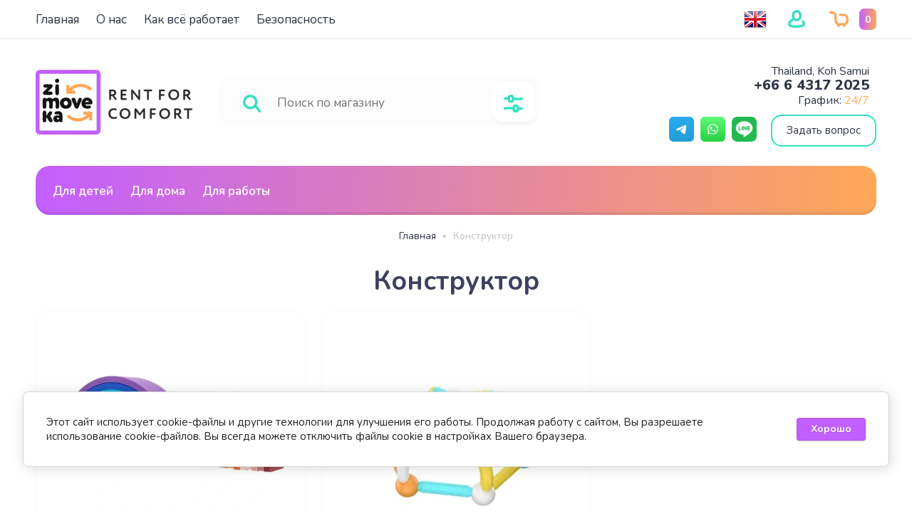

--- FILE ---
content_type: text/html; charset=utf-8
request_url: https://zimovka.rent/magazin/tag/konstruktor
body_size: 35579
content:

	<!doctype html>

<html lang="ru">
<head>
<meta charset="utf-8">
<meta name="robots" content="all">
<title>Конструктор</title>
<!-- assets.top -->
<meta property="og:title" content="Конструктор">
<meta name="twitter:title" content="Конструктор">
<meta property="og:description" content="Конструктор">
<meta name="twitter:description" content="Конструктор">
<meta property="og:image" content="https://zimovka.rent/d/seo_logo.jpg">
<meta name="twitter:image" content="https://zimovka.rent/d/seo_logo.jpg">
<meta property="og:image:width" content="350">
<meta property="og:image:height" content="350">
<meta property="og:type" content="website">
<meta property="og:url" content="https://zimovka.rent/magazin/tag/konstruktor">
<meta property="og:site_name" content="ZiMoveKa Аренда для комфорта">
<meta name="twitter:card" content="summary">
<!-- /assets.top -->

<meta name="description" content="Конструктор">
<meta name="keywords" content="Конструктор">
<meta name="SKYPE_TOOLBAR" content="SKYPE_TOOLBAR_PARSER_COMPATIBLE">
<meta name="viewport" content="width=device-width, initial-scale=1.0, maximum-scale=1.0, user-scalable=no">
<meta name="format-detection" content="telephone=no">
<meta http-equiv="x-rim-auto-match" content="none">

<link rel="preload" href="/d/0-3.jpg" as="image">
	


<!-- jquery -->
<script src="/g/libs/jquery/1.10.2/jquery.min.js" charset="utf-8"></script>
<!-- jquery -->



	<style>
.site__wrapper{background-repeat:no-repeat;background-attachment:fixed;background-position:center;background-size:cover}.site__wrapper{min-height:100%;margin:auto;display:flex;flex-direction:column}.site-header{flex:none}.site-header_inner{display:block}@media (max-width:768px){.site-header_inner{flex-flow:column-reverse;display:flex}}@media (max-width:600px){.site-header_inner{padding-bottom:7px}}.site-header{position:relative}.header-top{padding:20px 50px 12px;position:relative;display:flex;flex-flow:wrap}@media (max-width:1024px){.header-top{padding:20px 30px 9px}}@media (max-width:768px){.header-top{padding:20px 30px 17px;display:none}}@media (max-width:600px){.header-top{padding:20px 20px 23px}}.header-top-left{flex:1 0 1%}@media (max-width:768px){.header-top-left{display:none}}.top_menu{margin:0;padding:0;list-style:none;font-size:0;position:relative;z-index:240}@media (max-width:1000px){.top_menu{display:block}}.top_menu.myHideLoad>li:nth-child(n+5){display:none!important}.top_menu>li{display:inline-block;vertical-align:top;position:relative}.top_menu>li>a{display:block;padding:12px;text-decoration:none;font-weight:300;transition:color .3s}.top_menu>li>a:hover{text-decoration:none}@media (max-width:1024px){.top_menu>li>ul{margin-top:9px}}.top_menu>li>ul:before{content:"";display:inline-block;width:0;height:0;position:absolute;top:-6px;left:15px}.top_menu>li ul{margin:18px 0 0;padding:25px 0;border-radius:20px;list-style:none;position:absolute;left:0;top:100%;width:240px;display:none;z-index:189}.top_menu>li ul ul:before{content:"";display:inline-block;width:0;height:0;position:absolute;top:15px;left:-6px}.top_menu>li ul li{display:block;position:relative}.top_menu>li ul li a{text-decoration:none;display:block;font-weight:300;padding:15px 40px}.top_menu>li ul li a:hover{text-decoration:none}.top_menu>li ul li ul{margin:0;margin-left:12px;left:100%;top:-5px}.top_menu>li ul li .right_level{left:auto!important;right:100%;margin-right:10px}.top_menu>li ul li .right_level:before{border-right:none;position:absolute;top:33px;left:auto;right:-6px}.top_menu>li:first-child a{padding-left:0}.top_menu li.row-menu-btn>a{padding:0;width:20px;height:48px;font-size:0;opacity:.5;text-decoration:none}.top_menu li.row-menu-btn ul.row-menu-container{left:-10px}@media (max-width:1024px){.top_menu li.row-menu-btn ul.row-menu-container{margin-top:9px}}.top_menu li.row-menu-btn ul.row-menu-container ul{left:100%}.header-top-right{display:flex;flex-flow:wrap}@media (max-width:768px){.header-top-right{display:none}}.top-address{display:flex;flex-flow:wrap;align-items:center;padding:11px 63px 15px 46px;position:relative;width:192px}@media (max-width:1024px){.top-address{display:none}}.top-address__icon{display:inline-block;width:18px;height:24px;position:absolute;left:9px;top:50%;margin-top:-15px}.top-address__icon svg{width:18px;height:24px;display:inline-block}.top-address__body{font-weight:700}.top-address__body a,.top-address__body span{cursor:pointer;color:inherit;text-decoration:none}.top-tel{display:flex;flex-flow:wrap;align-items:center;padding:12px 30px 12px 45px;position:relative;width:217px}.top-tel__icon{display:inline-block;width:22px;height:21px;position:absolute;left:0;top:50%;margin-top:-10px}.top-tel__icon svg{width:22px;height:21px;display:inline-block}.top-tel__body{font-weight:700}.top-tel__body a,.top-tel__body span{cursor:pointer;color:inherit;text-decoration:none}.arrow-contact{display:flex;align-items:center;position:relative}.arrow-contact a,.arrow-contact span{cursor:pointer;display:inline-block}.arrow-contact svg{width:22px;height:12.59px}@media (max-width:768px){.top-contact-modal__inner .footer-middle__social_title{text-align:left}}.arrow-contact_popup{position:absolute;border-radius:20px;padding:50px;right:0;top:50px;z-index:210;width:440px;opacity:0;visibility:hidden;transition:opacity .4s,visibility .4s}@media (max-width:1024px){.arrow-contact_popup{top:56px}}.arrow-contact_popup .close_btn{outline:0}.arrow-contact_popup .close_btn:focus{outline:0}.arrow-contact_popup .close_btn span{display:none}.arrow-contact_popup .close_btn svg{width:12px;height:12px;position:absolute;top:50%;margin-top:-6px;left:50%;margin-left:-6px}.arrow-contact_popup .footer-middle__social{width:100%;padding-top:0}.arrow-contact_popup__inner ._social ._social__list{justify-content:flex-start}@media (max-width:1023px){.arrow-contact_popup__inner ._social ._social__list{justify-content:flex-start}}.active .arrow-contact_popup{opacity:1;visibility:visible}.arrow-contact_popup__title{font-weight:700;margin-bottom:50px}.arrow-contact_popup_tel{padding-left:45px;position:relative;margin-bottom:36px}.arrow-contact_popup_tel__icon{display:inline-block;width:22px;height:21px;position:absolute;left:0;top:0}.arrow-contact_popup_tel__icon svg{width:22px;height:21px}.arrow-contact_popup_tel__body-text{margin-bottom:1px}.arrow-contact_popup_tel__body-text a{text-decoration:none;font-style:normal;font-weight:700;display:inline-block;padding:2px}.arrow-contact_popup__address{display:flex;flex-flow:wrap;align-items:flex-start;padding:0 15% 0 40px;position:relative;box-sizing:content-box;margin-bottom:40px}.arrow-contact_popup__address__icon{display:inline-block;width:18px;height:24px;position:absolute;left:0;top:0}@media (max-width:600px){.arrow-contact_popup__address__icon{margin-bottom:20px;text-align:center}}.arrow-contact_popup__address__icon svg{width:18px;height:24px;display:inline-block}.arrow-contact_popup__address__body{font-weight:400}@media (max-width:600px){.arrow-contact_popup__address__body{width:100%}}.arrow-contact_popup__address__body a{color:inherit;text-decoration:none}.arrow-contact_popup__inner ._social__item{margin-right:5px}.arrow-contact_popup__inner ._social__item a{position:relative;display:inline-block;height:100%;width:100%;border-radius:10px}.arrow-contact_popup__inner ._social__item a:after{content:"";display:block;position:absolute;top:0;bottom:0;border-radius:10px;right:0;left:0;z-index:100;height:100%;width:100%}@media (max-width:600px){.top-contact-modal{height:auto;top:0;margin-top:0;position:absolute;left:0}}@media (max-width:600px){.top-contact-modal ._social__item{width:38px;height:38px}}.header-middle{padding:25px 50px 27px;display:flex;flex-flow:row;align-items:center;justify-content:space-between}@media (max-width:1024px){.header-middle{padding:30px 30px 0;flex-direction:column}}@media (max-width:1023px){.header-middle{padding-bottom:1px}}@media (max-width:768px){.header-middle{padding-bottom:48px}}@media (max-width:600px){.header-middle{padding:20px 20px 110px;position:relative;border-bottom:none}}.header-title{max-width:400px;min-width:280px;padding:6px 20px 0 0}@media (max-width:1024px){.header-title{max-width:100%;min-width:100%;text-align:center;margin-bottom:30px;padding:0}}@media (max-width:768px){.header-title{order:1;margin-bottom:0}}@media (max-width:600px){.header-title{padding-right:0}}.header-title.logo_left{display:flex}.header-title.logo_left.logo_none{display:block}@media (max-width:1024px){.header-title.logo_left.logo_none{text-align:center}}@media (max-width:1024px){.header-title.logo_left{justify-content:center;text-align:left}}@media (max-width:639px){.header-title.logo_left{flex-direction:column;text-align:center}}.header-title.logo_left .header-title__logo{margin-right:20px;min-width:auto;height:100%;margin-top:auto;margin-bottom:auto;flex:none}@media (max-width:1024px){.header-title.logo_left .header-title__logo{margin-left:0}}@media (max-width:639px){.header-title.logo_left .header-title__logo{margin-left:auto;margin-right:auto}}.header-title.logo_left .header-logo-span{margin:0;height:auto}.header-title__name{font-weight:700;padding:10px 0 0 0}@media (max-width:1024px){.header-title__name{padding:0}}@media (max-width:600px){.header-title__name{padding-top:0}}.header-title__name a,.header-title__name span{color:inherit;text-decoration:none}.header-title__logo{max-width:420px;min-width:150px;position:relative}@media (max-width:1024px){.header-title__logo{margin:0 auto}}.header-title__logo .header-logo-span{margin:10px 10px 10px 0;display:block;height:100%}.header-title__logo .header-logo-link{margin:10px 10px 10px 0;display:block;height:100%}.header-title__logo img{max-height:100%;height:100%}.header-title__desc{font-weight:300;padding-top:10px}@media (max-width:1024px){.header-title__desc{padding-top:6px}}@media (max-width:600px){.header-title__desc{padding-top:5px}}.header-title__desc a,.header-title__desc span{cursor:pointer;color:inherit;text-decoration:none}.header-middle-group-original.clone{display:none}@media (max-width:1024px){.header-middle-group-original.clone{display:flex;width:100%;justify-content:space-between}}@media (max-width:600px){.header-middle-group-original.clone{width:100%}.header-middle-group-original.clone>*{margin-left:auto;margin-right:auto}.header-middle-group-original.clone>:last-child{margin:0}}.header-middle-group-original{display:flex}@media (max-width:1024px){.header-middle-group-original{display:flex;width:100%;justify-content:space-between}}@media (max-width:768px){.header-middle-group-original{margin-bottom:36px}}.top-search{width:574px;min-width:auto;margin-right:46px}.top-search.hideLoadSearch{width:450px}@media (max-width:960px){.top-search.hideLoadSearch{width:390px}}@media (max-width:600px){.top-search.hideLoadSearch{width:300px}}.top-search.hideLoadSearch .top-search_form-block{height:70px}@media (max-width:960px){.top-search.hideLoadSearch .top-search_form-block{height:21px}}@media (max-width:600px){.top-search.hideLoadSearch .top-search_form-block{width:100%}}@media (max-width:1300px){.top-search{width:auto}}@media (max-width:1024px){.top-search{max-width:100%;width:100%;margin-right:43px}}@media (max-width:1023px){.top-search{margin-right:20px}}@media (max-width:768px){.top-search{margin-right:20px}}@media (max-width:600px){.top-search{margin-right:0;position:absolute;bottom:18px;left:20px;right:20px;width:auto}}.top-search.clone{display:none}@media (max-width:600px){.top-search.clone{display:block;margin-right:0;width:100%}}.top-search.clone .top-search_inner{width:100%}@media (max-width:600px){.top-search-extended{position:fixed;top:0;left:0;width:100%;right:0;bottom:0;overflow-y:scroll;max-width:100%;padding:30px 30px 30px;margin:0;border-radius:0;margin:0}}.top-search_form-block{max-width:100%;border-radius:20px;padding:25px 58px 22px 25px;position:relative}@media (max-width:1024px){.top-search_form-block{padding:25px 58px 22px 14px}}@media (max-width:768px){.top-search_form-block{padding:20px 68px 20px 20px;width:auto;box-sizing:content-box}}@media (max-width:600px){.top-search_form-block{box-sizing:content-box}}@media (max-width:400px){.top-search_form-block{padding:20px 50px 20px 11px}}.search-site__search{position:relative;width:100%}.search-site__search_input_ss{margin:0 63px 0 47px;padding:2px 10px 2px 10px;border:none;width:calc(100% - 100px);font-weight:400}@media (max-width:1024px){.search-site__search_input_ss{margin:0 28px 0 38px;width:calc(100% - 37px)}}@media (max-width:1023px){.search-site__search_input_ss{width:calc(100% - 50px)}}@media (max-width:400px){.search-site__search_input_ss{width:calc(100% - 47px);margin:0 18px 0 37px;padding:0 0 0 6px}}.search-site__search_input_ss:focus{outline:0}.search-site__search_btn_ss{position:absolute;left:0;top:50%;margin-top:-13px;font-size:0;border:none;display:inline-block;width:43px;height:25px}.search-site__search_btn_ss svg{display:inline-block;width:25px;height:25px}@media (max-width:768px){.search-site__search_btn_ss svg{width:20px;height:20px}}.top-search-extended-btn{position:absolute;top:7px;right:6px;width:60px;height:60px;border-radius:14px;display:flex;justify-content:center;align-items:center;cursor:pointer}@media (max-width:1024px){.top-search-extended-btn{height:57px}}@media (max-width:768px){.top-search-extended-btn{width:46.67px;height:50px}}@media (max-width:600px){.top-search-extended-btn{width:44.67px}}.top-search-extended-btn a{width:100%;height:100%;display:inline-block;text-decoration:none;display:flex;justify-content:center;align-items:center}.top-search-extended-btn svg{display:inline-block;width:27px;height:25px}@media (max-width:768px){.top-search-extended-btn svg{width:22px;height:20px}}.top-login-btn{display:flex;align-items:center}@media (max-width:1024px){.top-login-btn{margin-right:20px}}@media (max-width:1023px){.top-login-btn{margin-right:0}}@media (max-width:768px){.top-login-btn{padding:5px 0;margin-right:14px}}.top-login-btn span{color:inherit;display:inline-block;cursor:pointer;padding:14px 4px 10px 10px}@media (max-width:600px){.top-login-btn span{padding-top:9px}}.top-login-btn svg{width:24px;height:25px}@media (max-width:768px){.top-login-btn svg{width:20px;height:20.83px}}#shop2-cart-preview{width:0;height:0;opacity:0;visibility:hidden;font-size:0}.top-basket{position:relative;max-width:208px;max-height:70px;display:flex;flex-flow:row;align-items:center;margin-left:63px;padding:0 22px 0 18px;box-sizing:border-box;border-radius:20px;pointer-events:all;cursor:pointer}@media (max-width:1024px){.top-basket{margin-left:30px}}@media (max-width:768px){.top-basket{margin-left:11px;max-width:102px;max-height:60px;border-radius:20px}}@media (max-width:600px){.top-basket{border-radius:10px;padding:0 11px 0 15px}}.top-basket.pointer_events_none{pointer-events:none;cursor:normal}.top-basket.no_events{pointer-events:none}.top-basket a{text-decoration:none;color:inherit;width:100%;height:100%;display:flex;flex-flow:row;align-items:center}.top-basket__icon{width:27px;height:22px}@media (max-width:1024px){.top-basket__icon{margin-right:19px}}@media (max-width:600px){.top-basket__icon{margin-right:10px}}.top-basket__icon svg{width:27px;height:22px}@media (max-width:768px){.top-basket__icon svg{width:22px;height:17.93px}}.top-basket__text{font-weight:700;padding:0 19px 0 18px}@media (max-width:1024px){.top-basket__text{display:none}}.top-basket__num{position:relative;padding:8px 8px 6px 8px;display:inline-block;border-radius:7px;font-weight:700}@media (max-width:768px){.top-basket__num{padding:6px 8px 5px}}.top-basket__num:before{content:"";display:inline-block;position:absolute;top:50%;margin-top:-8px;left:-5px;width:0;height:0}.header-under{padding:0 50px 2px;display:flex;width:100%;align-items:flex-start}@media (max-width:1024px){.header-under{padding:0 30px}}@media (max-width:600px){.header-under{padding:20px;display:none}}.top-cat-block{border-radius:20px;padding:12px 0 12px 12px;display:flex;align-items:flex-start;position:relative;width:100%}@media (max-width:1024px){.top-cat-block{display:none}}.top-burger{padding:12px 0 12px 12px;display:flex;justify-content:center;align-items:flex-start;margin-right:31px;position:relative;z-index:140}@media (max-width:600px){.top-burger{height:100%}}.top-burger .burger-btn{width:100%;height:100%;text-decoration:none}@media (max-width:600px){.top-burger .burger-btn{display:flex;align-items:center}}.top-burger .burger-btn:hover{text-decoration:none}.top-burger span{width:25px;height:22px;display:inline-block}.top-burger svg{width:25px;height:22px}.top-burger.w_medium-top-cat{border-radius:20px;padding:0;align-items:flex-start;position:relative;display:none}@media (max-width:1024px){.top-burger.w_medium-top-cat{display:inline-block;width:auto;margin-right:28px}.top-burger.w_medium-top-cat svg{margin-right:30px}.top-burger.w_medium-top-cat .burger-btn{padding:24px 44px 24px 24px;display:flex}.top-burger.w_medium-top-cat .top-cat-text{width:auto;height:auto}}@media (max-width:1024px) and (max-width:768px){.top-burger.w_medium-top-cat svg{margin-right:0;width:20px;height:17.6px}}@media (max-width:1024px) and (max-width:768px){.top-burger.w_medium-top-cat .burger-btn{padding:21px 20px}}@media (max-width:1024px) and (max-width:600px){.top-burger.w_medium-top-cat .burger-btn{padding:16px 15px}}@media (max-width:768px){.top-burger.w_medium-top-cat{margin-right:18px}}@media (max-width:600px){.top-burger.w_medium-top-cat{border-radius:10px;margin-right:27px}}.top-burger.w_medium-top-cat .top-cat-text{font-weight:700}@media (max-width:768px){.top-burger.w_medium-top-cat .top-cat-text{display:none}}.top-tel.w_medium-top-tel{display:none;align-items:center;position:static;width:auto}@media (max-width:768px){.top-tel.w_medium-top-tel{display:flex;margin-right:10px;padding:0}}@media (max-width:600px){.top-tel.w_medium-top-tel{margin-right:12px}}.top-tel.w_medium-top-tel a,.top-tel.w_medium-top-tel span{color:inherit;display:inline-block;padding:10px}@media (max-width:600px){.top-tel.w_medium-top-tel a,.top-tel.w_medium-top-tel span{padding:9px 10px 10px}}.top-tel.w_medium-top-tel .top-tel__icon{position:static}.top-tel.w_medium-top-tel svg{width:22px;height:21px}@media (max-width:768px){.top-tel.w_medium-top-tel svg{width:22px;height:22.83px}}.under-cat{width:100%;position:relative;z-index:140}.top-cat-block__cover{display:none;position:fixed;top:0;left:0;right:0;bottom:0;z-index:120;opacity:.4}.under-cat__top{margin:0;padding:0;list-style:none;font-size:0}@media (max-width:1000px){.under-cat__top{display:block}}.under-cat__top .parent-item{display:none}@media (max-width:1024px){.under-cat__top .parent-item{display:block}}.under-cat__top.myHideLoad>li:nth-child(n+4){display:none!important}.under-cat__top>li{display:inline-block;vertical-align:top;position:relative}.under-cat__top>li>a{display:block;padding:12px;text-decoration:none;font-style:normal;font-weight:700;transition:color .3s}.under-cat__top>li>a:hover{text-decoration:none}.under-cat__top>li>ul{margin-top:30px;width:320px;padding-top:34px;border-radius:20px}.under-cat__top>li>ul:before{content:"";display:inline-block;width:0;height:0;position:absolute;top:-6px;left:33px}.under-cat__top>li ul{width:320px;border-radius:20px;margin:47px 0 0;padding:25px 0;list-style:none;position:absolute;left:0;top:100%;display:none;z-index:180}.under-cat__top>li ul:after{content:"";display:block;width:100%;height:50px;left:0;top:-46px;position:absolute}.under-cat__top>li ul a{font-weight:700;text-decoration:none;display:block;font-weight:300;padding:15px 40px}.under-cat__top>li ul a:hover{text-decoration:none}.under-cat__top>li ul ul:before{content:"";display:inline-block;width:0;height:0;position:absolute;top:19px;left:-6px}.under-cat__top>li ul li{display:block;position:relative;margin-bottom:0}.under-cat__top>li ul li ul{margin:0;margin-left:12px;left:100%;top:-5px}.under-cat__top>li ul li .right_level{left:auto!important;right:100%;margin-right:10px}.under-cat__top>li ul li .right_level:before{border-right:none;position:absolute;top:17px;left:auto;right:-6px}.under-cat__top>li ul li:last-child{margin-bottom:10px}.under-cat__top li.row-menu-btn{position:absolute;right:7px;top:-5px}.under-cat__top li.row-menu-btn>a{padding:0;width:20px;height:48px;}.under-cat__top li.row-menu-btn a{width:auto;height:auto;display:inline-block;padding:19px;font-weight:700;opacity:1;border-radius:14px;transition:background .4s}.under-cat__top li.row-menu-btn ul.row-menu-container{left:auto;right:-7px;margin-top:38px;border-radius:14px;width:327px;padding:30px 0 15px;box-sizing:border-box}.under-cat__top li.row-menu-btn ul.row-menu-container ul{border-radius:14px;width:327px;padding:30px 0 25px;box-sizing:border-box;left:100%;top:-15px}.under-cat__top li.row-menu-btn ul.row-menu-container li{margin-bottom:0}.under-cat__top li.row-menu-btn ul.row-menu-container a{padding:15px 40px;width:100%;font-weight:700;opacity:.7}.under-cat__top li.row-menu-btn ul.row-menu-container a:hover{text-decoration:none;opacity:1}.under-cat__top li.row-menu-btn ul.row-menu-container:before{left:auto;right:33px}.main-products__title,.main-text__title{font-style:normal;font-weight:700;text-align:center;padding-bottom:31px;margin-bottom:50px;position:relative}.main-products__title:before,.main-text__title:before{content:"";display:inline-block;width:43px;height:15px;position:absolute;bottom:0;left:50%;margin-left:-21px}.site-container{flex:1 0 auto;position:relative;margin:0 auto;max-width:1498px;width:1498px}@media (max-width:1500px){.site-container{width:100%;max-width:100%;margin:0}}.site-main{position:relative;z-index:99}.site-main__inner{margin-bottom:40px}.action-product{display:none}.action__inner{padding:30px 50px 0;display:flex;width:100%}@media (max-width:1024px){.action__inner{padding:30px 30px 0}}@media (max-width:1023px){.action__inner{padding:30px 30px;flex-direction:column}}@media (max-width:745px){.action__inner{padding:0}}@media (max-width:1023px){.slider-top.not_my_single .slider-top__list_item{max-height:484px}}@media (max-width:767px){.slider-top.not_my_single .slider-top__list_item{max-height:auto}}.slider-top.not_my_single .slider-top__list_item__image{height:100%}@media (max-width:1023px){.slider-top.not_my_single .slider-top__list_item__image{height:auto}}@media (max-width:1023px){.slider-top.not_my_single .slider-top__list_item__image img{position:absolute;top:0;left:0;right:0;bottom:0}}.slider-top{position:relative;flex:1 0 calc(100% - 357px);overflow:hidden}@media (max-width:1023px){.slider-top{flex:auto;width:100%;margin-bottom:30px;overflow:inherit}}@media (max-width:768px){.slider-top{margin-bottom:26px}}@media (max-width:745px){.slider-top{margin-bottom:20px;border-radius:15px}}@media (max-width:745px){.slider-top:after{content:"";position:absolute;height:120px;width:100%;bottom:-50px}}.slider-top.loadTopSlider{max-height:540px}.slider-top__list{list-style:none;padding:0;margin:0}@media (max-width:750px){.slider-top__list{position:relative;z-index:100;border-radius:0 0 15px 15px}}.slider-top__list_item{position:relative;overflow:hidden;border-radius:19px}@media (max-width:1023px){.slider-top__list_item{max-height:auto}}@media (max-width:745px){.slider-top__list_item{border-radius:0;max-height:auto}}.slider-top__list_item__image{position:absolute;top:0;left:0;right:0;bottom:0;background-size:cover;background-position:50% 50%;background-repeat:no-repeat;border-radius:10px;display:block;position:relative}@media (max-width:700px){.slider-top__list_item__image{height:auto}}@media (max-width:1023px){.slider-top__list_item__image:before{content:"";position:relative;z-index:-1;padding-top:70%;display:block}}@media (max-width:768px){.slider-top__list_item__image:before{padding-top:61%}}@media (max-width:700px){.slider-top__list_item__image:before{padding-top:60%}}@media (max-width:600px){.slider-top__list_item__image:before{padding-top:71%}}.slider-top__list_item__image img{max-width:none;width:100%;height:100%;-o-object-fit:cover;object-fit:cover;-o-object-position:50% 50%;object-position:50% 50%}@media (max-width:1200px){.slider-top__list_item__image img{width:110%}}@media (max-width:1129px){.slider-top__list_item__image img{width:115%}}@media (max-width:1112px){.slider-top__list_item__image img{width:112%}}@media (max-width:1079px){.slider-top__list_item__image img{width:118%}}@media (max-width:1023px){.slider-top__list_item__image img{width:100%;position:absolute;top:0;left:0;right:0;bottom:0}}@media (max-width:600px){.slider-top__list_item__image img{-o-object-position:right;object-position:right}}.slider-top__list-inner{position:absolute;z-index:100;top:91px;left:70px;width:425px}.slider-top__list-inner.myHideLoad .slider-top__list_item__body:not(:first-child){display:none}@media (max-width:600px){.slider-top__list-inner{width:100%;position:relative;left:auto;top:auto}}.slider-top__list_item__body{width:425px;padding:50px 50px 42px;box-sizing:border-box;border-radius:20px}@media (max-width:1280px){.slider-top__list_item__body{padding:40px;width:331px}}@media (max-width:1023px){.slider-top__list_item__body{left:50px}}@media (max-width:745px){.slider-top__list_item__body{transform:translateY(0);position:relative;left:auto;bottom:auto;width:100%;top:0;text-align:center;padding-bottom:30px}}@media (max-width:600px){.slider-top__list_item__body{padding-top:32px;padding-bottom:32px}}.slider-top__list_item__body_date{font-weight:400;margin-bottom:19px}@media (max-width:600px){.slider-top__list_item__body_date{margin-bottom:17px}}.slider-top__list_item__body_title{font-weight:700;margin-bottom:39px}@media (max-width:1280px){.slider-top__list_item__body_title{margin-bottom:28px}}.slider-top__control{font-size:0;width:100%;height:68px;top:50%;position:absolute;margin-top:-34px;overflow:hidden;z-index:102;pointer-events:none}@media (max-width:700px){.slider-top__control{top:38%}}@media (max-width:600px){.slider-top__control{top:35%}}@media (max-width:500px){.slider-top__control{top:30%}}@media (max-width:400px){.slider-top__control{top:23%}}.slider-top__control span{visibility:hidden}.slider-top__control svg{width:22.14px;height:19px;display:inline-block}@media (max-width:600px){.slider-top__control svg{width:15px;height:12.87px}}.slider-top__control [class^=top__control_]{position:absolute;width:68px;height:68px;top:0;border-radius:50%;display:flex;align-items:center;box-sizing:border-box;justify-content:center;cursor:pointer;pointer-events:all}.slider-top__control .top__control_next{right:-34px}.slider-top__control .top__control_next svg{margin-right:26px}@media (max-width:600px){.slider-top__control .top__control_next svg{margin-right:33px}}.slider-top__control .top__control_prev{left:-34px}.slider-top__control .top__control_prev svg{margin-left:26px}@media (max-width:600px){.slider-top__control .top__control_prev svg{margin-left:33px}}.top__control_next{font-size:0}.top__control_prev{font-size:0}.main-page-tit{font-weight:700;text-align:center;position:relative;z-index:10}.main-page-tit>*{font-size:inherit;line-height:inherit;padding:0;margin:0}.main-page-tit svg{width:43px;height:15px;position:absolute;left:50%;margin-left:-21px;bottom:-31px}
	</style>



<script src="/g/libs/waslide/js/animit.js" charset="utf-8"></script>
<script src="/g/libs/waslide/js/waslide.js" charset="utf-8"></script>

<!-- common js -->
	<link rel="stylesheet" href="/g/css/styles_articles_tpl.css">
<meta name="yandex-verification" content="cc89126c1a92d488" />
<meta name="yandex-verification" content="cd57f7a20f21dd97" />

            <!-- 46b9544ffa2e5e73c3c971fe2ede35a5 -->
            <script src='/shared/s3/js/lang/ru.js'></script>
            <script src='/shared/s3/js/common.min.js'></script>
        <link rel='stylesheet' type='text/css' href='/shared/s3/css/calendar.css' /><link rel="stylesheet" href="/g/libs/lightgallery-proxy-to-hs/lightgallery.proxy.to.hs.min.css" media="all" async>
<script src="/g/libs/lightgallery-proxy-to-hs/lightgallery.proxy.to.hs.stub.min.js"></script>
<script src="/g/libs/lightgallery-proxy-to-hs/lightgallery.proxy.to.hs.js" async></script>
<link rel="icon" href="/favicon.svg" type="image/svg+xml">

<!--s3_require-->
<link rel="stylesheet" href="/g/basestyle/1.0.1/user/user.css" type="text/css"/>
<link rel="stylesheet" href="/g/basestyle/1.0.1/cookie.message/cookie.message.css" type="text/css"/>
<link rel="stylesheet" href="/g/basestyle/1.0.1/user/user.blue.css" type="text/css"/>
<script type="text/javascript" src="/g/basestyle/1.0.1/user/user.js" async></script>
<link rel="stylesheet" href="/g/basestyle/1.0.1/cookie.message/cookie.message.blue.css" type="text/css"/>
<script type="text/javascript" src="/g/basestyle/1.0.1/cookie.message/cookie.message.js" async></script>
<!--/s3_require-->
<!-- common js -->

<!-- shop init -->
			
		
		
		
			<link rel="stylesheet" type="text/css" href="/g/shop2v2/default/css/theme.less.css">		
			<script type="text/javascript" src="/g/shop2v2/default/js/shop2v2-plugins.js"></script>
		
			<script type="text/javascript" src="/g/shop2v2/default/js/shop2.2.min.js"></script>
		
	<script type="text/javascript">shop2.init({"productRefs": {"375138508":{"srok_arendy":{"106250307":["464595308"],"106250507":["464595508"],"106250707":["464595708"],"":[464595108]},"2_vozrast_rebenka":{"dc56340acac99f4e57050f37d70313b3":["464595108","464595308","464595508","464595708"]}},"728442909":{"srok_arendy":{"106250307":["869363709"],"106250507":["869363909"],"106250707":["869364109"],"":[869363509]}}},"apiHash": {"getPromoProducts":"0af7e6eaf5d5986afed91e332f2b966d","getSearchMatches":"b68115161b5b6cc11c17e7714db3936b","getFolderCustomFields":"02733e1eec2b99dae22ea3b46ac58a17","getProductListItem":"344d257cddcf158a96ecb620a90b7b41","cartAddItem":"2ba7464b06b357462fdf512891cb3a01","cartRemoveItem":"d9094317df51dde313600e0f9ec49705","cartUpdate":"533a14247d109dee91b6b18697d3724c","cartRemoveCoupon":"92aa55b77e81cd5af7c9426e1450c74a","cartAddCoupon":"c44cadbc0074f71ffcead1c5ee83cfc5","deliveryCalc":"4c1bc393ed73fdf4051cb8751fab9cca","printOrder":"05d5b41561ea467ea54cbfabf10ef223","cancelOrder":"00808fa9f2fd19d85afd879c2724e1cd","cancelOrderNotify":"583f0cadb353009a1324d0437647b6c1","repeatOrder":"a4052c2ed623e69ddac601b138ba9195","paymentMethods":"89c8d269f240bb845e9469808e943c68","compare":"91264b61729ae8f43dc2f517ba8e7789"},"hash": null,"verId": 4805114,"mode": "tag","step": "","uri": "/magazin","IMAGES_DIR": "/d/","my": {"gr_cart_show_options_text":"\u0412\u0441\u0435 \u043f\u0430\u0440\u0430\u043c\u0435\u0442\u0440\u044b","gr_rating_block_title":true,"card_small_image_width":160,"card_small_image_height":160,"show_sections":true,"gr_product_quick_view":true,"gr_coupon_remodal":true,"gr_card_vertical_slider":true,"buy_alias":"\u0412 \u043a\u043e\u0440\u0437\u0438\u043d\u0443","buy_mod":true,"buy_kind":true,"on_shop2_btn":true,"show_flags_filter":false,"lazy_load_subpages":true,"gr_lazy_load":true,"gr_pagelist_lazy_load":true,"gr_search_range_slider":true,"gr_filter_range_slider":true,"gr_filter_remodal":true,"hide_in_filter":["new","special"],"hide_in_search":["vendors","new","special"],"gr_filter_remodal_btn":"\u0424\u0438\u043b\u044c\u0442\u0440","gr_show_filter_color_btn":true,"gr_show_slider_autoplay":true,"gr_enable_images_settings":true,"gr_vendor_in_thumbs":true,"gr_show_one_click_in_thumbs":true,"gr_product_list_titles":true,"gr_pagelist_only_icons":false,"gr_kinds_slider":true,"gr_show_collcetions_amount":true,"gr_search_shop_placeholder":"\u041d\u0430\u0439\u0442\u0438 \u0432 \u043c\u0430\u0433\u0430\u0437\u0438\u043d\u0435","gr_cart_titles":true,"gr_hide_no_amount_rating":true,"gr_cart_auth_remodal":true,"gr_filter_sorting_title":"\u0421\u043e\u0440\u0442\u0438\u0440\u043e\u0432\u043a\u0430:","gr_by_price_desc":"\u0441\u0430\u043c\u044b\u0435 \u0434\u043e\u0440\u043e\u0433\u0438\u0435","gr_by_price_asc":"\u0441\u0430\u043c\u044b\u0435 \u0434\u0435\u0448\u0435\u0432\u044b\u0435","gr_by_name_asc":"\u043d\u0430\u0437\u0432\u0430\u043d\u0438\u0435 \u043e\u0442 \u0410","gr_by_name_desc":"\u043d\u0430\u0437\u0432\u0430\u043d\u0438\u0435 \u043e\u0442 \u042f","gr_filter_default_sorting":"\u043f\u043e \u0443\u043c\u043e\u043b\u0447\u0430\u043d\u0438\u044e","gr_filter_default_sorting_item":"\u043f\u043e \u0443\u043c\u043e\u043b\u0447\u0430\u043d\u0438\u044e","gr_login_placeholered":true,"gr_hide_list_params":true,"gr_old_price_title":"\u0421\u0442\u0430\u0440\u0430\u044f \u0446\u0435\u043d\u0430:","gr_amount_title":"\u041a\u043e\u043b-\u0432\u043e:","gr_product_options_btn":"\u0412\u0441\u0435 \u043f\u0430\u0440\u0430\u043c\u0435\u0442\u0440\u044b","gr_filter_reset_text":"\u0421\u0431\u0440\u043e\u0441\u0438\u0442\u044c","gr_product_one_click":"\u0411\u044b\u0441\u0442\u0440\u044b\u0439 \u0437\u0430\u043a\u0430\u0437","gr_pluso_title":"\u041f\u043e\u0434\u0435\u043b\u0438\u0442\u044c\u0441\u044f:","gr_product_mode_h1":true,"gr_cart_preview_version":"2.2.120.6","gr_product_list_thumbs":"global:shop2.2.120-6-product-list-thumbs.tpl","gr_main_blocks_version":"global:shop2.2.120-6-main-blocks.tpl","gr_collections_item":"global:shop2.2.120-6-product-item-collections.tpl","gr_cart_page_version":"global:shop2.2.120-6-cart.tpl","gr_product_page_version":"global:shop2.2.120-6-product.tpl","thumb_control_numb":true},"shop2_cart_order_payments": 5,"cf_margin_price_enabled": 0,"maps_yandex_key":"","maps_google_key":""});</script>
<style type="text/css">.product-item-thumb {width: 450px;}.product-item-thumb .product-image, .product-item-simple .product-image {height: 190px;width: 450px;}.product-item-thumb .product-amount .amount-title {width: 354px;}.product-item-thumb .product-price {width: 400px;}.shop2-product .product-side-l {width: 200px;}.shop2-product .product-image {height: 190px;width: 200px;}.shop2-product .product-thumbnails li {width: 56px;height: 56px;}</style>
<!-- shop init -->

<link rel="stylesheet" href="/g/libs/jquery-popover/0.0.4/jquery.popover.css">
<script src="/g/libs/jquery-popover/0.0.4/jquery.popover.js"></script>
<script src="/g/templates/shop2/widgets/js/timer.js"></script>


<!-- link rel="stylesheet" href="/g/libs/jquery-lightslider/1.1.6/css/lightslider.min.css" -->
<link rel="stylesheet" href="/g/libs/jquery-popover/0.0.4/jquery.popover.css">





	
		    <link rel="stylesheet" href="/g/templates/shop2/2.120.2/2.2.120-6/themes/theme4/colors.css">
	
	<link rel="stylesheet" href="/g/templates/shop2/2.120.2/2.2.120-6/css/theme.scss.css">


<link rel="stylesheet" href="/g/libs/waslide/css/waslide.css">
<!-- theme styles -->



	
		<style>
			body .quick-view-trigger {display: none!important;}
		</style>
	


	
	<link rel="stylesheet" href="/g/templates/shop2/2.120.2/2.2.120-6/css/global_styles.css">


<!-- Google tag (gtag.js) -->
<script async src="https://www.googletagmanager.com/gtag/js?id=G-7DTNS47SKF"></script>
<script>
  window.dataLayer = window.dataLayer || [];
  function gtag(){dataLayer.push(arguments);}
  gtag('js', new Date());

  gtag('config', 'G-7DTNS47SKF');
</script>

<!-- Yandex.Metrika counter -->
<script type="text/javascript" >
setTimeout(function(){
   (function(m,e,t,r,i,k,a){m[i]=m[i]||function(){(m[i].a=m[i].a||[]).push(arguments)};
   m[i].l=1*new Date();
   for (var j = 0; j < document.scripts.length; j++) {if (document.scripts[j].src === r) { return; }}
   k=e.createElement(t),a=e.getElementsByTagName(t)[0],k.async=1,k.src=r,a.parentNode.insertBefore(k,a)})
   (window, document, "script", "https://mc.yandex.ru/metrika/tag.js", "ym");

   ym(95620285, "init", {
        clickmap:true,
        trackLinks:true,
        accurateTrackBounce:true,
        webvisor:true,
        ecommerce:"dataLayer"
   });
},6000)
</script>
<noscript><div><img src="https://mc.yandex.ru/watch/95620285" style="position:absolute; left:-9999px;" alt="" /></div></noscript>
<!-- /Yandex.Metrika counter -->

<script src="//code.jivo.ru/widget/J7yV3tTVto" async></script>

<link href="/t/images/site.addons.scss.css" rel="stylesheet" type="text/css" />
<link rel="stylesheet" href="/t/v9229/images/site.addons2.scss.css">
<link rel="stylesheet" href="/t/v9229/images/site.head.scss.css">
<link rel="stylesheet" href="/t/v9229/images/css/addon_style.scss.css">
<link rel="stylesheet" href="/t/v9229/images/addons.scss.css">
</head><link rel="stylesheet" href="/t/v9229/images/seostyle_an.scss.css">
<link rel="stylesheet" href="/t/v9229/images/css/swiper-bundle.min.css">
<script src="/t/v9229/images/js/swiper-bundle.min.js"></script>
<script src="/t/v9229/images/js/slider_init.js"></script>
<link rel="stylesheet" href="/t/v9229/images/css/first_screen_styles.scss.css">


<body class="site sandbox_1898">
		<svg width="0" height="0" class="hidden" style="display: none;">
	<svg width="0" height="0" class="hidden">
	  <symbol viewBox="0 0 21 21" xmlns="http://www.w3.org/2000/svg" id="product_quick_view-svg">
	    <path fill-rule="evenodd" clip-rule="evenodd" d="M13 1a1 1 0 0 1 1-1h6a1 1 0 0 1 1 1v6a1 1 0 1 1-2 0V3.414l-5.293 5.293a1 1 0 1 1-1.414-1.414L17.586 2H14a1 1 0 0 1-1-1zM8 20a1 1 0 0 1-1 1H1a1 1 0 0 1-1-1v-6a1 1 0 1 1 2 0v3.586l5.293-5.293a1 1 0 0 1 1.414 1.414L3.414 19H7a1 1 0 0 1 1 1z"></path>
	  </symbol>
	</svg>
	<svg width="0" height="0" class="hidden">
	  <symbol viewBox="0 0 60 61" xmlns="http://www.w3.org/2000/svg" id="star">
	    <path d="M28.535 1.577a2 2 0 0 1 2.93 0l2.94 3.165a2 2 0 0 0 2.25.478l3.974-1.695a2 2 0 0 1 2.677 1.192l1.399 4.087a2 2 0 0 0 1.86 1.352l4.32.067a2 2 0 0 1 1.961 2.178l-.384 4.303a2 2 0 0 0 1.15 1.992l3.918 1.818a2 2 0 0 1 .906 2.787l-2.102 3.775a2 2 0 0 0 .241 2.287l2.84 3.255a2 2 0 0 1-.306 2.915l-3.455 2.593a2 2 0 0 0-.71 2.188l1.27 4.129a2 2 0 0 1-1.465 2.537l-4.211.965a2 2 0 0 0-1.54 1.709l-.518 4.288a2 2 0 0 1-2.371 1.723l-4.239-.832a2 2 0 0 0-2.101.936l-2.218 3.706a2 2 0 0 1-2.867.61L31.15 57.6a2 2 0 0 0-2.3 0l-3.534 2.485a2 2 0 0 1-2.867-.61l-2.218-3.706a2 2 0 0 0-2.101-.936l-4.239.832a2 2 0 0 1-2.37-1.722l-.52-4.29a2 2 0 0 0-1.539-1.709l-4.21-.964a2 2 0 0 1-1.466-2.537l1.27-4.13a2 2 0 0 0-.71-2.187L.891 35.533a2 2 0 0 1-.306-2.915l2.84-3.255a2 2 0 0 0 .24-2.287l-2.1-3.775a2 2 0 0 1 .905-2.787l3.918-1.818a2 2 0 0 0 1.15-1.992L7.154 12.4a2 2 0 0 1 1.96-2.178l4.32-.067a2 2 0 0 0 1.861-1.352l1.4-4.087a2 2 0 0 1 2.676-1.192l3.973 1.695a2 2 0 0 0 2.25-.478l2.94-3.165z"></path>
	  </symbol>
	</svg>
  <symbol viewBox="0 0 22 21" xmlns="http://www.w3.org/2000/svg" id="phone-top-icon">
    <path fill-rule="evenodd" clip-rule="evenodd" d="M6.709 3.043a.516.516 0 0 0-.64-.117L4.153 3.974c-.919.504-1.305 1.394-1.095 2.14C4.7 11.933 9.502 16.517 15.597 18.08c.781.2 1.715-.167 2.242-1.044l1.096-1.822a.463.463 0 0 0-.125-.612l-1.822-1.37a1.553 1.553 0 0 0-1.97.095l-.315.29a2.563 2.563 0 0 1-3.3.13c-.967-.764-2.936-2.375-3.954-3.692-.789-1.02-.437-2.258.301-2.94l.35-.323a1.384 1.384 0 0 0 .132-1.919l-1.523-1.83zM4.576.443c1.5-.822 3.405-.473 4.48.82l1.524 1.83c1.425 1.711 1.273 4.167-.341 5.706.74.81 1.862 1.766 2.713 2.452 1.619-1.477 4.131-1.593 5.893-.268l1.822 1.37c1.362 1.026 1.732 2.85.868 4.286L20.44 18.46c-1.077 1.79-3.292 2.982-5.622 2.384C7.69 19.014 2.08 13.661.163 6.858c-.626-2.224.622-4.339 2.498-5.366L4.576.443z"></path>
  </symbol>
  <symbol viewBox="0 0 19 20" xmlns="http://www.w3.org/2000/svg" id="cart_delete_icon">
    <path fill-rule="evenodd" clip-rule="evenodd" d="M9.5 0A1.5 1.5 0 0 1 11 1.5V2h6.5a1.5 1.5 0 0 1 0 3H17v10.5a4.5 4.5 0 0 1-4.5 4.5h-6A4.5 4.5 0 0 1 2 15.5V5h-.5a1.5 1.5 0 1 1 0-3H8v-.5A1.5 1.5 0 0 1 9.5 0zM5 5v10.5A1.5 1.5 0 0 0 6.5 17h6a1.5 1.5 0 0 0 1.5-1.5V5H5z"></path>
  </symbol>
  <symbol viewBox="0 0 12 7" xmlns="http://www.w3.org/2000/svg" id="arrow-drop-down">
    <path fill-rule="evenodd" clip-rule="evenodd" d="M1.234.647a1.5 1.5 0 0 0 0 2.12l3.293 3.294a2.5 2.5 0 0 0 3.536 0l3.293-3.293A1.5 1.5 0 1 0 9.234.647L6.295 3.586 3.355.646a1.5 1.5 0 0 0-2.12 0z"></path>
  </symbol>
  <symbol viewBox="0 0 8 11" xmlns="http://www.w3.org/2000/svg" id="plus_icon_btn">
    <path fill-rule="evenodd" clip-rule="evenodd" d="M.94.44a1.5 1.5 0 0 1 2.12 0l3.294 3.292a2.5 2.5 0 0 1 0 3.536L3.06 10.56A1.5 1.5 0 0 1 .939 8.439L3.88 5.5.939 2.56a1.5 1.5 0 0 1 0-2.12z"></path>
  </symbol>
  <symbol viewBox="0 0 12 12" xmlns="http://www.w3.org/2000/svg" id="product_list_price">
    <path fill-rule="evenodd" clip-rule="evenodd" d="M0 1a1 1 0 0 1 1-1h10a1 1 0 1 1 0 2H1a1 1 0 0 1-1-1zm0 5a1 1 0 0 1 1-1h10a1 1 0 1 1 0 2H1a1 1 0 0 1-1-1zm0 5a1 1 0 0 1 1-1h10a1 1 0 1 1 0 2H1a1 1 0 0 1-1-1z"></path>
  </symbol>
  <symbol viewBox="0 0 12 12" xmlns="http://www.w3.org/2000/svg" id="product_list_simple">
    <path fill-rule="evenodd" clip-rule="evenodd" d="M0 2a2 2 0 0 1 2-2h8a2 2 0 1 1 0 4H2a2 2 0 0 1-2-2zm0 8a2 2 0 0 1 2-2h8a2 2 0 1 1 0 4H2a2 2 0 0 1-2-2z"></path>
  </symbol>
  <symbol viewBox="0 0 12 12" xmlns="http://www.w3.org/2000/svg" id="product_list_thumbs">
    <path d="M7 1.5A1.5 1.5 0 0 1 8.5 0h2A1.5 1.5 0 0 1 12 1.5v2A1.5 1.5 0 0 1 10.5 5h-2A1.5 1.5 0 0 1 7 3.5v-2zm0 7A1.5 1.5 0 0 1 8.5 7h2A1.5 1.5 0 0 1 12 8.5v2a1.5 1.5 0 0 1-1.5 1.5h-2A1.5 1.5 0 0 1 7 10.5v-2zm-7-7A1.5 1.5 0 0 1 1.5 0h2A1.5 1.5 0 0 1 5 1.5v2A1.5 1.5 0 0 1 3.5 5h-2A1.5 1.5 0 0 1 0 3.5v-2zm0 7A1.5 1.5 0 0 1 1.5 7h2A1.5 1.5 0 0 1 5 8.5v2A1.5 1.5 0 0 1 3.5 12h-2A1.5 1.5 0 0 1 0 10.5v-2z"></path>
  </symbol>
  <symbol viewBox="0 0 20 20" xmlns="http://www.w3.org/2000/svg" id="search-footer-icon">
    <path d="M19.893 1.934l-6.846 17.115c-.428 1.093-1.997 1.188-2.568.142L7.2 13.296a1.639 1.639 0 0 0-.57-.57L.733 9.54c-1.045-.57-.95-2.14.143-2.567L17.991.127c1.189-.523 2.377.666 1.902 1.807z"></path>
  </symbol>
  <symbol viewBox="0 0 27 25" xmlns="http://www.w3.org/2000/svg" id="search-header-extended-btn-icon">
    <path fill-rule="evenodd" clip-rule="evenodd" d="M10.688 0H9.563C7.55 0 5.89 1.525 5.654 3.494c-1.529.035-3.008.189-4.375.534A1.706 1.706 0 0 0 .05 6.095a1.686 1.686 0 0 0 2.046 1.24c1.074-.27 2.257-.4 3.528-.432v.483c0 2.197 1.763 3.978 3.938 3.978h1.125c2.134 0 3.872-1.716 3.935-3.857 3.764.372 7.763.67 11.098-.172a1.706 1.706 0 0 0 1.228-2.067 1.686 1.686 0 0 0-2.046-1.24c-2.804.708-6.346.443-10.278.054v-.105C14.625 1.781 12.862 0 10.688 0zM9.563 3.41A.565.565 0 0 0 9 3.976v3.41c0 .313.252.568.563.568h1.125c.31 0 .562-.255.562-.569V3.977a.565.565 0 0 0-.562-.568H9.563zM16.312 25h1.125c2.013 0 3.673-1.525 3.909-3.494 1.529-.035 3.008-.189 4.375-.534a1.706 1.706 0 0 0 1.228-2.067 1.686 1.686 0 0 0-2.046-1.24c-1.074.27-2.257.4-3.528.432v-.483c0-2.197-1.763-3.978-3.938-3.978h-1.125c-2.134 0-3.872 1.716-3.935 3.857-3.764-.372-7.763-.67-11.098.172A1.706 1.706 0 0 0 .05 19.732a1.686 1.686 0 0 0 2.046 1.24c2.804-.708 6.346-.443 10.278-.054v.105c0 2.196 1.763 3.977 3.937 3.977zm1.125-3.41a.564.564 0 0 0 .563-.567v-3.41a.565.565 0 0 0-.563-.567h-1.125a.565.565 0 0 0-.562.568v3.409c0 .314.252.568.562.568h1.125z"></path>
  </symbol>
  <symbol viewBox="0 0 25 25" xmlns="http://www.w3.org/2000/svg" id="search-header-middle-icon">
    <path fill-rule="evenodd" clip-rule="evenodd" d="M10.227 0c5.649 0 10.227 4.579 10.227 10.227a10.18 10.18 0 0 1-1.5 5.335c1.948 1.836 4.093 4.169 5.78 6.818a1.705 1.705 0 0 1-2.877 1.83c-1.465-2.301-3.36-4.384-5.144-6.075a10.185 10.185 0 0 1-6.486 2.32C4.58 20.454 0 15.874 0 10.226S4.579 0 10.227 0zm0 17.045a6.818 6.818 0 1 0 0-13.636 6.818 6.818 0 0 0 0 13.636z"></path>
  </symbol>
  <symbol viewBox="0 0 23 19" xmlns="http://www.w3.org/2000/svg" id="slider-top-arrow-left">
    <path fill-rule="evenodd" clip-rule="evenodd" d="M9.75.13a1.5 1.5 0 0 0-1.98.76c-.654 1.47-1.856 2.895-3.176 4.127a27.278 27.278 0 0 1-3.457 2.71C.076 8.431-.41 9.941.421 11.168c1.063 1.566 3.625 4.869 7.914 7.598a1.5 1.5 0 0 0 1.61-2.531A25.164 25.164 0 0 1 4.041 11H20.64a1.5 1.5 0 1 0 0-3H5.756c.292-.249.589-.512.885-.789 1.453-1.356 2.982-3.103 3.87-5.101A1.5 1.5 0 0 0 9.749.13z"></path>
  </symbol>
  <symbol viewBox="0 0 23 19" xmlns="http://www.w3.org/2000/svg" id="slider-top-arrow-right">
    <path fill-rule="evenodd" clip-rule="evenodd" d="M13.25.13a1.5 1.5 0 0 1 1.98.761c.654 1.47 1.855 2.895 3.176 4.127a27.273 27.273 0 0 0 3.457 2.71c1.061.703 1.548 2.213.716 3.44-1.063 1.566-3.625 4.869-7.914 7.598a1.5 1.5 0 0 1-1.61-2.531A25.165 25.165 0 0 0 18.959 11h-16.6a1.5 1.5 0 0 1 0-3h14.885c-.293-.249-.59-.512-.885-.789-1.453-1.356-2.982-3.103-3.87-5.101a1.5 1.5 0 0 1 .762-1.98z"></path>
  </symbol>
  <symbol viewBox="0 0 12 10" xmlns="http://www.w3.org/2000/svg" id="sort_param_asc">
    <path d="M11 10H1a1 1 0 0 1 0-2h10a1 1 0 0 1 0 2zM6 6H1a1 1 0 0 1 0-2h5a1 1 0 0 1 0 2zm0-4H1a1 1 0 0 1 0-2h5a1 1 0 0 1 0 2z"></path>
  </symbol>
  <symbol viewBox="0 0 12 10" xmlns="http://www.w3.org/2000/svg" id="sort_param_desc">
    <path d="M11 2H1a1 1 0 0 1 0-2h10a1 1 0 0 1 0 2zM1 4h5a1 1 0 0 1 0 2H1a1 1 0 0 1 0-2zm0 4h5a1 1 0 0 1 0 2H1a1 1 0 0 1 0-2z"></path>
  </symbol>
  <symbol viewBox="0 0 10 7" xmlns="http://www.w3.org/2000/svg" id="stock-checked">
    <path fill-rule="evenodd" clip-rule="evenodd" d="M9.707.293a1 1 0 0 1 0 1.414L5.414 6a2 2 0 0 1-2.828 0L.293 3.707a1 1 0 0 1 1.414-1.414L4 4.586 8.293.293a1 1 0 0 1 1.414 0z"></path>
  </symbol>
  <symbol viewBox="0 0 18 18" xmlns="http://www.w3.org/2000/svg" id="action_icon">
    <path d="M8.397 2.573c-.511.511-1.403.75-2.101.563l-.783-.21c-.014-.003-.245.803-.245.803-.187.698-.84 1.352-1.539 1.539l-.781.21c-.016.004.188.818.188.818.187.697-.052 1.59-.563 2.1L2 8.97c-.01.011.573.614.573.614.51.511.75 1.403.563 2.102l-.21.782c-.004.015.803.246.803.246.698.186 1.351.84 1.538 1.538l.21.782c.004.015.818-.189.818-.189.698-.187 1.59.052 2.101.563l.573.573c.011.01.614-.573.614-.573.51-.51 1.403-.75 2.101-.563l.782.21c.015.004.246-.803.246-.803.187-.698.84-1.351 1.538-1.538l.782-.21c.015-.004-.188-.818-.188-.818-.187-.698.051-1.59.563-2.102l.572-.572c.011-.011-.572-.614-.572-.614-.511-.511-.75-1.403-.563-2.101l.21-.783c.003-.014-.804-.245-.804-.245-.697-.187-1.35-.84-1.538-1.539l-.21-.781c-.004-.016-.818.188-.818.188-.698.187-1.59-.052-2.101-.563L9.01 2c-.011-.01-.614.573-.614.573zM10.179.488l.602.602c.125.125.461.215.63.17l.824-.221c.89-.238 1.804.29 2.042 1.179l.22.823c.046.17.292.416.462.461l.823.221a1.668 1.668 0 0 1 1.18 2.042l-.222.823c-.045.17.045.506.17.63l.602.603a1.67 1.67 0 0 1 0 2.358l-.602.602c-.125.125-.215.461-.17.63l.221.824c.238.89-.29 1.804-1.18 2.042l-.822.22c-.17.046-.416.292-.461.462l-.221.823a1.668 1.668 0 0 1-2.042 1.18l-.823-.222c-.17-.045-.506.045-.63.17l-.603.602a1.67 1.67 0 0 1-2.358 0l-.603-.602c-.124-.125-.46-.215-.63-.17l-.823.221a1.668 1.668 0 0 1-2.042-1.18l-.22-.822c-.046-.17-.293-.416-.462-.461l-.823-.221a1.668 1.668 0 0 1-1.18-2.042l.222-.823c.045-.17-.045-.506-.17-.63l-.602-.603a1.668 1.668 0 0 1 0-2.358l.602-.603c.125-.124.215-.46.17-.63l-.221-.823a1.668 1.668 0 0 1 1.179-2.042l.823-.22c.17-.046.416-.293.461-.462l.221-.823a1.668 1.668 0 0 1 2.042-1.18l.823.222c.17.045.506-.045.63-.17l.603-.602a1.668 1.668 0 0 1 2.358 0zm1.114 4.805a1 1 0 1 1 1.414 1.414l-6 6a1 1 0 0 1-1.414-1.414l6-6zM6.5 8a1.5 1.5 0 1 1 0-3 1.5 1.5 0 0 1 0 3zm5 5a1.5 1.5 0 1 1 0-3 1.5 1.5 0 0 1 0 3z"></path>
  </symbol>
  <symbol viewBox="0 0 23 19" xmlns="http://www.w3.org/2000/svg" id="arrow-left-in-cat">
    <path fill-rule="evenodd" clip-rule="evenodd" d="M9.75.13a1.5 1.5 0 0 0-1.98.76c-.654 1.47-1.856 2.895-3.176 4.127a27.278 27.278 0 0 1-3.457 2.71C.076 8.431-.41 9.941.421 11.168c1.063 1.566 3.625 4.869 7.914 7.598a1.5 1.5 0 0 0 1.61-2.531A25.164 25.164 0 0 1 4.041 11H20.64a1.5 1.5 0 0 0 0-3H5.756c.292-.249.589-.512.885-.789 1.453-1.356 2.982-3.103 3.87-5.101A1.5 1.5 0 0 0 9.749.13z"></path>
  </symbol>
  <symbol viewBox="0 0 12 9" xmlns="http://www.w3.org/2000/svg" id="arrow-right-in-cat">
    <path fill-rule="evenodd" clip-rule="evenodd" d="M7.146.646a.5.5 0 0 1 .708 0L11.707 4.5 7.854 8.354a.5.5 0 1 1-.708-.708L9.793 5H.5a.5.5 0 0 1 0-1h9.293L7.146 1.354a.5.5 0 0 1 0-.708z"></path>
  </symbol>
  <symbol viewBox="0 0 22 13" xmlns="http://www.w3.org/2000/svg" id="arrow-top-contact-icon">
    <path fill-rule="evenodd" clip-rule="evenodd" d="M.586.586a2 2 0 0 1 2.828 0L11 8.172 18.586.586a2 2 0 1 1 2.828 2.828l-8.293 8.293a3 3 0 0 1-4.242 0L.586 3.414a2 2 0 0 1 0-2.828z"></path>
  </symbol>
  <symbol viewBox="0 0 19 23" xmlns="http://www.w3.org/2000/svg" id="arrow-top-site-icon">
    <path fill-rule="evenodd" clip-rule="evenodd" d="M.13 10.61a1.5 1.5 0 0 1 .76-1.98c1.47-.654 2.895-1.856 4.127-3.176a27.278 27.278 0 0 0 2.71-3.457C8.431.936 9.941.45 11.168 1.281c1.566 1.063 4.869 3.625 7.598 7.914a1.5 1.5 0 0 1-2.531 1.61A25.164 25.164 0 0 0 11 4.901V21.5a1.5 1.5 0 0 1-3 0V6.616a25.69 25.69 0 0 1-.789.885c-1.356 1.453-3.103 2.982-5.101 3.87a1.5 1.5 0 0 1-1.98-.762z"></path>
  </symbol>
  <symbol viewBox="0 0 27 22" xmlns="http://www.w3.org/2000/svg" id="basket-header-icon">
    <path d="M0 1.65C0 .739.756 0 1.688 0h2.25c1.02 0 2.512.286 3.798 1.191 1.372.966 2.389 2.561 2.389 4.859 0 2.166.142 5.027.723 7.3.293 1.145.663 2.001 1.075 2.538.376.49.693.612 1.014.612h7.878c.021-.002.203-.021.49-.146.291-.127.637-.34.97-.674.637-.64 1.351-1.858 1.351-4.13 0-2.33-.655-3.543-1.238-4.159-.607-.64-1.277-.791-1.575-.791h-5.625c-.931 0-1.687-.739-1.687-1.65 0-.911.755-1.65 1.688-1.65h5.624c1.203 0 2.783.51 4.051 1.849C26.155 6.513 27 8.599 27 11.55c0 4.736-2.425 7.072-4.5 7.894v.906c0 .911-.756 1.65-1.688 1.65-.931 0-1.687-.739-1.687-1.65v-.55h-4.5v.55c0 .911-.755 1.65-1.688 1.65-.931 0-1.687-.739-1.687-1.65v-.877c-.832-.343-1.506-.925-2.027-1.605-.8-1.044-1.31-2.388-1.65-3.718-.684-2.677-.823-5.866-.823-8.1 0-1.222-.483-1.827-.986-2.181-.589-.415-1.347-.569-1.827-.569h-2.25C.756 3.3 0 2.561 0 1.65z"></path>
    <defs>
      <linearGradient id="paint0_linear" x2="27.058" y2=".077" gradientUnits="userSpaceOnUse">
        <stop stop-color="#F96189"></stop>
        <stop offset="1" stop-color="#F98561"></stop>
      </linearGradient>
    </defs>
  </symbol>
  <symbol viewBox="0 0 25 22" xmlns="http://www.w3.org/2000/svg" id="burger-header-cat-icon">
    <path fill-rule="evenodd" clip-rule="evenodd" d="M12.23 3.998c-3.604-.57-6.766-1.044-10.024-.053A1.708 1.708 0 0 1 .076 2.83 1.682 1.682 0 0 1 1.204.723C5.277-.517 9.167.099 12.629.647l.14.022c3.605.57 6.767 1.045 10.025.054.9-.274 1.853.225 2.13 1.115a1.682 1.682 0 0 1-1.128 2.107c-4.073 1.24-7.963.624-11.425.076l-.14-.023zM0 11.324c0-.93.764-1.686 1.705-1.686h21.59c.941 0 1.704.755 1.704 1.686 0 .931-.763 1.686-1.704 1.686H1.705A1.695 1.695 0 0 1 0 11.324zm0 8.99c0-.93.764-1.685 1.705-1.685h14.772c.942 0 1.705.754 1.705 1.685S17.419 22 16.477 22H1.705A1.695 1.695 0 0 1 0 20.314z"></path>
  </symbol>
  <symbol viewBox="0 0 27 22" xmlns="http://www.w3.org/2000/svg" id="buy_btn_icon">
    <path d="M0 1.65C0 .739.756 0 1.688 0h2.25c1.02 0 2.512.286 3.798 1.191 1.372.966 2.389 2.561 2.389 4.859 0 2.166.142 5.027.723 7.3.293 1.145.663 2.001 1.075 2.538.376.49.693.612 1.014.612h7.878c.021-.002.203-.021.49-.146.291-.127.637-.34.97-.674.637-.64 1.351-1.858 1.351-4.13 0-2.33-.655-3.543-1.238-4.159-.607-.64-1.277-.791-1.575-.791h-5.625c-.931 0-1.687-.739-1.687-1.65 0-.911.755-1.65 1.688-1.65h5.624c1.203 0 2.783.51 4.051 1.849C26.155 6.513 27 8.599 27 11.55c0 4.736-2.425 7.072-4.5 7.894v.906c0 .911-.756 1.65-1.688 1.65-.931 0-1.687-.739-1.687-1.65v-.55h-4.5v.55c0 .911-.755 1.65-1.688 1.65-.931 0-1.687-.739-1.687-1.65v-.877c-.832-.343-1.506-.925-2.027-1.605-.8-1.044-1.31-2.388-1.65-3.718-.684-2.677-.823-5.866-.823-8.1 0-1.222-.483-1.827-.986-2.181-.589-.415-1.347-.569-1.827-.569h-2.25C.756 3.3 0 2.561 0 1.65z"></path>
    <defs>
      <linearGradient id="paint0_linear" x2="27.058" y2=".077" gradientUnits="userSpaceOnUse">
        <stop stop-color="#F96189"></stop>
        <stop offset="1" stop-color="#F98561"></stop>
      </linearGradient>
    </defs>
  </symbol>
  <symbol viewBox="0 0 13 13" xmlns="http://www.w3.org/2000/svg" id="cancel-icon-in-cat">
    <path d="M.94 9.94a1.5 1.5 0 0 0 2.12 2.12L.94 9.94zm11.12-6.88A1.5 1.5 0 0 0 9.94.94l2.12 2.12zm-2.12 9a1.5 1.5 0 0 0 2.12-2.12l-2.12 2.12zM3.06.94A1.5 1.5 0 1 0 .94 3.06L3.06.94zm0 11.12l9-9L9.94.94l-9 9 2.12 2.12zm9-2.12l-9-9L.94 3.06l9 9 2.12-2.12z"></path>
  </symbol>
  <symbol viewBox="0 0 13 13" xmlns="http://www.w3.org/2000/svg" id="close_btn_icon">
    <path d="M.94 9.94a1.5 1.5 0 0 0 2.12 2.12L.94 9.94zm11.12-6.88A1.5 1.5 0 0 0 9.94.94l2.12 2.12zm-2.12 9a1.5 1.5 0 0 0 2.12-2.12l-2.12 2.12zM3.06.94A1.5 1.5 0 1 0 .94 3.06L3.06.94zm0 11.12l9-9L9.94.94l-9 9 2.12 2.12zm9-2.12l-9-9L.94 3.06l9 9 2.12-2.12z"></path>
  </symbol>
  <symbol viewBox="0 0 25 25" xmlns="http://www.w3.org/2000/svg" id="close-popup">
    <circle cx="12.5" cy="12.5" r="12.5"></circle>
    <defs>
      <linearGradient id="paint0_linear" x2="25.054" y2=".058" gradientUnits="userSpaceOnUse">
        <stop stop-color="#F96189"></stop>
        <stop offset="1" stop-color="#F98561"></stop>
      </linearGradient>
    </defs>
  </symbol>
  <symbol viewBox="0 0 17 16" xmlns="http://www.w3.org/2000/svg" id="compare__icon">
    <path fill-rule="evenodd" clip-rule="evenodd" d="M8.5 0A1.5 1.5 0 0 1 10 1.5v13a1.5 1.5 0 0 1-3 0v-13A1.5 1.5 0 0 1 8.5 0zm7 3A1.5 1.5 0 0 1 17 4.5v10a1.5 1.5 0 0 1-3 0v-10A1.5 1.5 0 0 1 15.5 3zm-14 5A1.5 1.5 0 0 1 3 9.5v5a1.5 1.5 0 0 1-3 0v-5A1.5 1.5 0 0 1 1.5 8z"></path>
  </symbol>
  <symbol viewBox="0 0 27 22" xmlns="http://www.w3.org/2000/svg" id="compareAdded">
    <path d="M0 1.65C0 .739.756 0 1.688 0h2.25c1.02 0 2.512.286 3.798 1.191 1.372.966 2.389 2.561 2.389 4.859 0 2.166.142 5.027.723 7.3.293 1.145.663 2.001 1.075 2.538.376.49.693.612 1.014.612h7.878c.021-.002.203-.021.49-.146.291-.127.637-.34.97-.674.637-.64 1.351-1.858 1.351-4.13 0-2.33-.655-3.543-1.238-4.159-.607-.64-1.277-.791-1.575-.791h-5.625c-.931 0-1.687-.739-1.687-1.65 0-.911.755-1.65 1.688-1.65h5.624c1.203 0 2.783.51 4.051 1.849C26.155 6.513 27 8.599 27 11.55c0 4.736-2.425 7.072-4.5 7.894v.906c0 .911-.756 1.65-1.688 1.65-.931 0-1.687-.739-1.687-1.65v-.55h-4.5v.55c0 .911-.755 1.65-1.688 1.65-.931 0-1.687-.739-1.687-1.65v-.877c-.832-.343-1.506-.925-2.027-1.605-.8-1.044-1.31-2.388-1.65-3.718-.684-2.677-.823-5.866-.823-8.1 0-1.222-.483-1.827-.986-2.181-.589-.415-1.347-.569-1.827-.569h-2.25C.756 3.3 0 2.561 0 1.65z"></path>
    <defs>
      <linearGradient id="paint0_linear" x2="27.058" y2=".077" gradientUnits="userSpaceOnUse">
        <stop stop-color="#F96189"></stop>
        <stop offset="1" stop-color="#F98561"></stop>
      </linearGradient>
    </defs>
  </symbol>
  <symbol viewBox="0 0 19 21" xmlns="http://www.w3.org/2000/svg" id="filter_btn">
    <path fill-rule="evenodd" clip-rule="evenodd" d="M1.217 6.12C-.45 3.456 1.467 0 4.609 0h9.783c3.141 0 5.057 3.456 3.392 6.12l-2.48 3.967a2 2 0 0 0-.304 1.06V15.5a5.5 5.5 0 1 1-11 0v-4.353a2 2 0 0 0-.304-1.06L1.216 6.12zM14.392 4H4.609l2.479 3.967A6 6 0 0 1 8 11.147V15.5a1.5 1.5 0 0 0 3 0v-4.353a6 6 0 0 1 .912-3.18L14.392 4z"></path>
  </symbol>
  <symbol viewBox="0 0 18 24" xmlns="http://www.w3.org/2000/svg" id="geo-pointer-icon">
    <path fill-rule="evenodd" clip-rule="evenodd" d="M9 3.004c-3.314 0-6 2.69-6 6.007 0 .462.159 1.2.523 2.2.353.97.856 2.07 1.441 3.218 1.17 2.293 2.618 4.668 3.708 6.375a.38.38 0 0 0 .328.192.379.379 0 0 0 .328-.192c1.09-1.707 2.538-4.082 3.708-6.375.585-1.147 1.088-2.248 1.441-3.219.364-1 .523-1.737.523-2.2a6.004 6.004 0 0 0-6-6.006zM0 9.01C0 4.034 4.03 0 9 0s9 4.034 9 9.01c0 .997-.305 2.132-.704 3.23-.41 1.127-.972 2.348-1.589 3.555-1.233 2.418-2.74 4.886-3.851 6.627a3.373 3.373 0 0 1-5.712 0c-1.111-1.741-2.618-4.21-3.851-6.627-.617-1.207-1.178-2.428-1.589-3.556C.304 11.142 0 10.007 0 9.011z"></path>
    <path d="M11 9.01a2.001 2.001 0 1 1-2-2.002c1.105 0 2 .897 2 2.003z"></path>
  </symbol>
  <symbol viewBox="0 0 11 11" xmlns="http://www.w3.org/2000/svg" id="gift_icon">
    <path d="M4.714 6.553v3.662a.77.77 0 0 1-.785.785H2.095c-.733 0-1.31-.575-1.31-1.308v-3.14c0-.444.341-.784.786-.784H3.93a.77.77 0 0 1 .785.785zm1.572 0v3.662c0 .445.34.785.785.785h1.834c.733 0 1.31-.575 1.31-1.308v-3.14a.771.771 0 0 0-.786-.784H7.07a.771.771 0 0 0-.785.785zm3.928-4.709H6.81l.707-.706c.262-.262.262-.68 0-.916-.262-.261-.681-.261-.917 0L5.5 1.295 4.4.196c-.262-.261-.681-.261-.917 0-.262.262-.262.68 0 .916l.707.732H.786A.771.771 0 0 0 0 2.63v1.308c0 .445.34.785.786.785h9.428c.445 0 .786-.34.786-.785V2.629a.771.771 0 0 0-.786-.785z"></path>
  </symbol>
  <symbol viewBox="0 0 16 11" xmlns="http://www.w3.org/2000/svg" id="input-cheket-icon">
    <path fill-rule="evenodd" clip-rule="evenodd" d="M12.586.586a2 2 0 1 1 2.828 2.828L9.121 9.707a3 3 0 0 1-4.242 0L.586 5.414a2 2 0 1 1 2.828-2.828L7 6.172 12.586.586z"></path>
  </symbol>
  <symbol viewBox="0 0 14 20" xmlns="http://www.w3.org/2000/svg" id="lazy_btn_icon">
    <path fill-rule="evenodd" clip-rule="evenodd" d="M7 0c.525 0 .95.407.95.91v15.986l4.427-4.233a.981.981 0 0 1 1.345 0 .881.881 0 0 1 0 1.285l-6.05 5.786a.981.981 0 0 1-1.344 0l-6.05-5.786a.881.881 0 0 1 0-1.285.981.981 0 0 1 1.345 0l4.426 4.233V.91C6.05.407 6.475 0 7 0z"></path>
  </symbol>
  <symbol viewBox="0 0 43 15" xmlns="http://www.w3.org/2000/svg" id="line-curve">
    <path fill-rule="evenodd" clip-rule="evenodd" d="M32.382 8.376c-2.203-.661-5.055-.741-8.206 2.095-5.6 5.039-11.497 5.119-15.857 3.81a19.858 19.858 0 0 1-4.978-2.311 19.042 19.042 0 0 1-1.408-.995 14.09 14.09 0 0 1-.536-.44l-.043-.038-.017-.014-.007-.007-.003-.003c-.001-.001-.003-.002 2.658-2.96l-2.66 2.958a4 4 0 1 1 5.352-5.947c.03.026.09.075.176.143.174.135.45.34.814.573a11.867 11.867 0 0 0 2.951 1.38c2.203.66 5.055.74 8.206-2.096 5.6-5.039 11.497-5.119 15.857-3.81a19.86 19.86 0 0 1 4.978 2.311c.594.382 1.07.731 1.408.996a14.15 14.15 0 0 1 .536.439l.043.038.017.014.007.007.003.003c.001.001.003.002-2.673 2.976l2.676-2.974a4 4 0 0 1-5.332 5.965l-.02-.018a11.098 11.098 0 0 0-.99-.716 11.868 11.868 0 0 0-2.952-1.38zm3.946 2.098h-.001z"></path>
  </symbol>
  <symbol viewBox="0 0 24 25" xmlns="http://www.w3.org/2000/svg" id="login-header-icon">
    <path fill-rule="evenodd" clip-rule="evenodd" d="M5.573 6.818C5.573 3.053 8.523 0 12.163 0c3.639 0 6.59 3.053 6.59 6.818v2.273c0 3.766-2.951 6.818-6.59 6.818a6.413 6.413 0 0 1-3.865-1.295 16.97 16.97 0 0 0-2.704 1.67c-1.352 1.037-2.101 2.035-2.249 2.8-.122.63-.002.91.102 1.065.14.207.46.487 1.16.746 1.44.532 3.695.696 6.458.696 2.687 0 4.774-.175 6.338-.477 1.596-.309 2.497-.723 2.95-1.085.362-.29.364-.464.348-.626-.034-.323-.265-.925-1.003-1.816a1.746 1.746 0 0 1 .178-2.404 1.61 1.61 0 0 1 2.323.185c.91 1.098 1.64 2.341 1.777 3.67.155 1.49-.46 2.77-1.608 3.689-1.058.845-2.558 1.39-4.36 1.738-1.833.355-4.14.535-6.943.535-2.729 0-5.522-.14-7.567-.895-1.043-.385-2.074-.995-2.756-2.01-.717-1.066-.887-2.338-.628-3.68.401-2.075 2.032-3.729 3.517-4.87a19.668 19.668 0 0 1 2.531-1.633 6.993 6.993 0 0 1-.589-2.821V6.818zm9.884 2.273V6.818c0-1.883-1.475-3.409-3.294-3.409-1.82 0-3.295 1.526-3.295 3.41V9.09c0 1.883 1.475 3.409 3.295 3.409 1.82 0 3.294-1.526 3.294-3.41z"></path>
  </symbol>
  <symbol viewBox="0 0 7 11" xmlns="http://www.w3.org/2000/svg" id="minus_icon_btn">
    <path fill-rule="evenodd" clip-rule="evenodd" d="M6.149.44a1.5 1.5 0 0 0-2.122 0L.734 3.731a2.5 2.5 0 0 0 0 3.536l3.293 3.293A1.5 1.5 0 0 0 6.15 8.439L3.209 5.5l2.94-2.94a1.5 1.5 0 0 0 0-2.12z"></path>
  </symbol>
  <symbol viewBox="0 0 27 22" xmlns="http://www.w3.org/2000/svg" id="notavailable_btn_icon">
    <path d="M0 1.65C0 .739.756 0 1.688 0h2.25c1.02 0 2.512.286 3.798 1.191 1.372.966 2.389 2.561 2.389 4.859 0 2.166.142 5.027.723 7.3.293 1.145.663 2.001 1.075 2.538.376.49.693.612 1.014.612h7.878c.021-.002.203-.021.49-.146.291-.127.637-.34.97-.674.637-.64 1.351-1.858 1.351-4.13 0-2.33-.655-3.543-1.238-4.159-.607-.64-1.277-.791-1.575-.791h-5.625c-.931 0-1.687-.739-1.687-1.65 0-.911.755-1.65 1.688-1.65h5.624c1.203 0 2.783.51 4.051 1.849C26.155 6.513 27 8.599 27 11.55c0 4.736-2.425 7.072-4.5 7.894v.906c0 .911-.756 1.65-1.688 1.65-.931 0-1.687-.739-1.687-1.65v-.55h-4.5v.55c0 .911-.755 1.65-1.688 1.65-.931 0-1.687-.739-1.687-1.65v-.877c-.832-.343-1.506-.925-2.027-1.605-.8-1.044-1.31-2.388-1.65-3.718-.684-2.677-.823-5.866-.823-8.1 0-1.222-.483-1.827-.986-2.181-.589-.415-1.347-.569-1.827-.569h-2.25C.756 3.3 0 2.561 0 1.65z"></path>
    <defs>
      <linearGradient id="paint0_linear" x2="27.058" y2=".077" gradientUnits="userSpaceOnUse">
        <stop stop-color="#F96189"></stop>
        <stop offset="1" stop-color="#F98561"></stop>
      </linearGradient>
    </defs>
  </symbol>
  <symbol viewBox="0 0 25 23" xmlns="http://www.w3.org/2000/svg" id="onrequest_btn_icon">
    <path fill-rule="evenodd" clip-rule="evenodd" d="M1.497 6.851L0 5.354A14.063 14.063 0 0 1 4.68.134l1.446 1.447a12.047 12.047 0 0 0-4.63 5.27zm23.258-1.718L23.27 6.62a12.05 12.05 0 0 0-4.734-5.167L19.99 0a14.065 14.065 0 0 1 4.766 5.133zM1.436 11.79c0-6.076 4.924-11 11-11s11 4.924 11 11c0 6.075-4.924 11-11 11-6.075 0-11-4.924-11-11zm11-9a9 9 0 0 0-9 9 9 9 0 0 0 9 9 9 9 0 0 0 9-9 9 9 0 0 0-9-9zM9.143 8.084L7.73 9.498l4.707 4.707 3.707-3.707-1.414-1.414-2.293 2.293-3.293-3.293z"></path>
  </symbol>
  <symbol viewBox="0 0 23 19" xmlns="http://www.w3.org/2000/svg" id="pagelist_next">
    <path fill-rule="evenodd" clip-rule="evenodd" d="M13.25.13a1.5 1.5 0 0 1 1.98.761c.654 1.47 1.856 2.895 3.176 4.127a27.28 27.28 0 0 0 3.457 2.71c1.061.703 1.548 2.213.716 3.44-1.063 1.566-3.625 4.869-7.914 7.598a1.5 1.5 0 0 1-1.61-2.531A25.165 25.165 0 0 0 18.959 11H2.36a1.5 1.5 0 0 1 0-3h14.884a25.69 25.69 0 0 1-.885-.789c-1.453-1.356-2.982-3.103-3.87-5.101a1.5 1.5 0 0 1 .762-1.98z"></path>
  </symbol>
  <symbol viewBox="0 0 23 19" xmlns="http://www.w3.org/2000/svg" id="pagelist_prev">
    <path fill-rule="evenodd" clip-rule="evenodd" d="M9.75.13a1.5 1.5 0 0 0-1.98.76c-.654 1.47-1.856 2.895-3.176 4.127a27.278 27.278 0 0 1-3.457 2.71C.076 8.431-.41 9.941.421 11.168c1.063 1.566 3.625 4.869 7.914 7.598a1.5 1.5 0 0 0 1.61-2.531A25.164 25.164 0 0 1 4.041 11H20.64a1.5 1.5 0 1 0 0-3H5.756c.292-.249.589-.512.885-.789 1.453-1.356 2.982-3.103 3.87-5.101A1.5 1.5 0 0 0 9.749.13z"></path>
  </symbol>
</svg>
		

	<div class="site__wrapper" style="background-image: url('/thumb/2/DV7C_yBhMSP4ZU_lH_thEw/r/d/all12.jpg');">


	<div class="burger-block">
		<div class="burger-block__panel_bb">
			<button class="close_btn">
				<svg class="gr-svg-icon">
            <use xlink:href="#cancel-icon-in-cat"></use>
          </svg>
        <span>Закрыть</span>
    </button>

    <div class="burger-block__panel_in_bb">
    	<div class="burger-block__title_bb">Каталог</div>
    	<nav class="burger-block__body_bb"></nav>
    	<nav class="burger-block__menu_body_bb"></nav>
	    </div>
		</div>
	</div>

	
	<div class="top-search-extended remodal" data-remodal-id="search_site" role="dialog" data-remodal-options="hashTracking: false"><!-- search_site -->
		<div class="search-form__inner">
			<button class="close_btn" data-remodal-action="close">
				<svg class="gr-svg-icon">
		            <use xlink:href="#cancel-icon-in-cat"></use>
		          </svg>
		        <span>Закрыть</span>
		    </button>
			
	
<div class="shop2-block search-form">
	<div class="search-form__inner">
		<div class="search-form__header">Поиск</div>
		<div class="search-rows">
			<form action="/magazin/search" enctype="multipart/form-data">
				<input type="hidden" name="sort_by" value=""/>
				
									<div class="search-rows__row gr-field-style float_row">
						<div class="row-title field-title"><span>Цена (฿)<span>:</span></span></div>
						<div class="row-body">
							<label class="input-from">
								<span class="input-from__title">от</span>
								<input name="s[price][min]" type="text" size="5" class="small" value=""  data-range_min="0" oninput="this.value = this.value.replace (/\D/, '')" />
							</label>
							<label class="input-to">
								<span class="input-to__title">до</span>
								<input name="s[price][max]" type="text" size="5" class="small" value=""  data-range_max="200000" oninput="this.value = this.value.replace (/\D/, '')" />
							</label>
							                                <div class="input_range_slider"></div>
                            						</div>
					</div>
				
									<div class="search-rows__row gr-field-style">
						<label class="row-title field-title" for="shop2-name"><span>Название<span>:</span></span></label>
						<div class="row-body">
							<input type="text" name="s[name]" size="20" id="shop2-name" value="" />
						</div>
					</div>
				
									<div class="search-rows__row gr-field-style">
						<label class="row-title field-title" for="shop2-article"><span>Артикул<span>:</span></span></label>
						<div class="row-body">
							<input type="text" name="s[article]" id="shop2-article" value="" />
						</div>
					</div>
				
									<div class="search-rows__row gr-field-style">
						<label class="row-title field-title" for="shop2-text"><span>Текст<span>:</span></span></label>
						<div class="row-body">
							<input type="text" name="search_text" size="20" id="shop2-text"  value="" />
						</div>
					</div>
				
				
									<div class="search-rows__row gr-field-style">
						<div class="row-title field-title"><span>Выберите категорию<span>:</span></span></div>
						<div class="row-body">
							<select name="s[folder_id]" id="s[folder_id]">
								<option value="">Все</option>
																																												<option value="32010509" >
											 Для дeтей
										</option>
																																				<option value="32010709" >
											&raquo; Кроватки и товары для сна
										</option>
																																				<option value="32011909" >
											&raquo; Коляски
										</option>
																																				<option value="32012109" >
											&raquo; Авто- и мото-кресла, автолюльки, шлема
										</option>
																																				<option value="32013109" >
											&raquo; Кормление
										</option>
																																				<option value="32014909" >
											&raquo; Пляж и игры на открытом воздухе
										</option>
																																				<option value="32015509" >
											&raquo; Видеоняни
										</option>
																																				<option value="32011509" >
											&raquo; Игрушки, бизиборды, развитие
										</option>
																																				<option value="101419509" >
											&raquo; Ванная комната
										</option>
																																				<option value="32012509" >
											&raquo; Ходунки, беговелы, машины
										</option>
																																				<option value="32012709" >
											&raquo; Велосипеды, ролики, самокаты
										</option>
																																				<option value="32011709" >
											&raquo; Переноски, слинги
										</option>
																																				<option value="32012909" >
											&raquo; Качели, шезлонги
										</option>
																																				<option value="32014309" >
											&raquo; Манежи, мягкий пол, безопасность
										</option>
																																				<option value="32013309" >
											&raquo; Детская комната
										</option>
																																				<option value="32016909" >
											&raquo; Домики, палатки
										</option>
																																				<option value="32017109" >
											 Для домa
										</option>
																																				<option value="32019909" >
											&raquo; Ловушки для комаров
										</option>
																																				<option value="32020109" >
											&raquo; Вентиляторы, осушители и увлажнители воздуха
										</option>
																																				<option value="32019709" >
											&raquo; Двор и барбекю
										</option>
																																				<option value="32017309" >
											&raquo; Техника для кухни
										</option>
																																				<option value="32017909" >
											&raquo; Уборка
										</option>
																																				<option value="32019109" >
											&raquo; Стирка и глажка
										</option>
																																				<option value="32018309" >
											&raquo; Видео и Аудио техника, электрооборудование
										</option>
																																				<option value="32018909" >
											&raquo; Спальня
										</option>
																																				<option value="32020309" >
											&raquo; Предметы интерьера
										</option>
																																				<option value="32018109" >
											 Для работы
										</option>
																																				<option value="32020509" >
											&raquo; Офисная техника
										</option>
																																				<option value="32018709" >
											&raquo; Рабочее место
										</option>
																																				<option value="32018509" >
											&raquo; Съемки, Видео и Аудио оборудование
										</option>
																																				<option value="32020709" >
											&raquo; Для блогеров
										</option>
																																				<option value="32015909" >
											 Для пpаздникa
										</option>
																																				<option value="32021309" >
											&raquo; Костюмы и парики
										</option>
																																				<option value="32021509" >
											&raquo; Декор
										</option>
																																				<option value="32016309" >
											&raquo; Техника для праздника
										</option>
																																				<option value="32016509" >
											&raquo; День рождения
										</option>
																																				<option value="32021109" >
											&raquo; Хеллоуин
										</option>
																																				<option value="32016709" >
											&raquo; Новый год и Рождество
										</option>
																																				<option value="32014509" >
											 Для спортa и отдыха
										</option>
																																				<option value="32014709" >
											&raquo; Велосипеды, ролики, скейтборды, самокаты
										</option>
																																				<option value="32023109" >
											&raquo; Спортивный инвентарь
										</option>
																																				<option value="32023509" >
											&raquo; Для пикника
										</option>
																																				<option value="32023309" >
											&raquo; Йога и фитнес
										</option>
																																				<option value="32024109" >
											&raquo; Для бассейна
										</option>
																																				<option value="32015309" >
											&raquo; Для пляжа
										</option>
																																				<option value="32023909" >
											 Для здоровья
										</option>
																																				<option value="32024709" >
											&raquo; Медицинские приборы
										</option>
																																				<option value="32024509" >
											&raquo; Для здорового дыхания
										</option>
																																				<option value="32024309" >
											&raquo; Поддержание подвижности
										</option>
																																				<option value="32017709" >
											&raquo; Для здорового питания
										</option>
																								</select>
						</div>
					</div>

					<div id="shop2_search_custom_fields"></div>
							
									<div id="shop2_search_global_fields">
						
						
			
												<div class="search-rows__row gr-field-style">
						<div class="row-title field-title"><span>Депозит<span>:</span></span></div>
						<div class="row-body gr-style">
							<select name="s[depozit_1]">
								<option value="">Все</option>
																	<option value="222654107">Внимание! При аренде этого товара нужно будет внести депозит!</option>
																	<option value="224140307">За этот товар не нужен депозит</option>
																	<option value="12521108">За этот товар не нужен депозит </option>
																	<option value="126342708">For this item</option>
																	<option value="126342908">no deposit is required </option>
																	<option value="126349508">Attention! Renting this item will require a deposit!</option>
																	<option value="28671709">cf_depozit_1 : Депозит</option>
															</select>
						</div>
					</div>
							

								
			
												<div class="search-rows__row gr-field-style">
						<div class="row-title field-title"><span>Возраст ребенка<span>:</span></span></div>
						<div class="row-body gr-style">
							<select name="s[vozrast_rebenka_875]">
								<option value="">Все</option>
																	<option value="86740907">0+ месяцев</option>
																	<option value="86741107">6+ месяцев</option>
																	<option value="86741507">1 год</option>
																	<option value="86741707">2 года</option>
																	<option value="86741907">3 года</option>
																	<option value="86742307">4 года</option>
																	<option value="86742507">5 лет</option>
																	<option value="86742707">6 лет</option>
																	<option value="86742907">7 лет</option>
																	<option value="86742107">8 лет</option>
																	<option value="170813907">9 лет</option>
																	<option value="170814107">10 лет</option>
																	<option value="188213307">11 лет</option>
																	<option value="188213507">12 лет</option>
																	<option value="188213707">13 лет</option>
																	<option value="188213907">14 лет</option>
																	<option value="188214307">15 лет</option>
																	<option value="188214507">16 лет</option>
																	<option value="12521708">6 мес - 3 года</option>
																	<option value="32794308">Пример:  0+ месяцев</option>
																	<option value="126343108">0+ months</option>
																	<option value="126343308">6+ months</option>
																	<option value="126343508">1 year</option>
																	<option value="126343708">2 years</option>
																	<option value="126343908">3 years</option>
																	<option value="126352708">6 мес - 3 years</option>
																	<option value="126353908">4 years</option>
																	<option value="126355708">5 years old</option>
																	<option value="126355908">6 years old</option>
																	<option value="126356108">7 years old</option>
																	<option value="126356308">8 years old</option>
																	<option value="126356508">9 years old</option>
																	<option value="126356708">10 years old</option>
																	<option value="126356908">11 years old</option>
																	<option value="126357108">12 years old</option>
																	<option value="126364108">13 years old</option>
																	<option value="126364308">14 years old</option>
																	<option value="126364508">15 years old</option>
																	<option value="126364708">16 years old</option>
																	<option value="205163908">6 + месяцев</option>
																	<option value="205165308">VIIY 2023</option>
																	<option value="28671909">cf_vozrast_rebenka_875 : Возраст ребенка</option>
																	<option value="28674309">3+ месяцев</option>
																	<option value="28770709">0+ месяцев,6+ месяцев,1 год,2 года,3 года</option>
																	<option value="28770909">0+ месяцев,6+ месяцев,1 год,2 года,3 года,4 года, 5 лет</option>
																	<option value="28771309">0+ месяцев,6+ месяцев,1 год</option>
																	<option value="28771509">0+ месяцев,6+ месяцев</option>
																	<option value="28772309">0+ месяцев,6+ месяцев,1 год,2 года</option>
																	<option value="28773309">0+ месяцев,6+ месяцев,1 год,2 года,3 года,4 года</option>
																	<option value="28773909">6+ месяцев,1 год,2 года,3 года</option>
																	<option value="28774109">6+ месяцев, 1 год, 2 года, 3 года, 4 года</option>
																	<option value="28775109">0+ месяцев,6+ месяцев,1 год,2 года,3 года,4 года,5 лет,6 лет,7 лет,8 лет,9 лет,10 лет,11 лет,12 лет</option>
																	<option value="28775509">6+ месяцев,1 год,2 года,3 года,4 года,5 лет,6 лет,7 лет,8 лет,9 лет,10 лет,11 лет,12 лет</option>
																	<option value="28776509">5 лет,6 лет,7 лет,8 лет,9 лет</option>
																	<option value="28777109">3 года,4 года,5 лет,6 лет,7 лет,8 лет</option>
																	<option value="28777509">1 год,2 года,3 года,4 года,5 лет,6 лет,7 лет,8 лет,9 лет,10 лет,11 лет,12 лет</option>
																	<option value="28777909">1 год,2 года,3 года,4 года</option>
																	<option value="28778509">6+ месяцев,1 год,2 года</option>
																	<option value="28778709">1 год,2 года,3 года</option>
																	<option value="28779509">0+ месяцев,6+ месяцев,1 год,2 года,</option>
																	<option value="28779909">0+ месяцев,6+ месяцев,1 год,2 года,3 года,4 года,5 лет,6 лет,7 лет,8 лет,9 лет,10 лет,11 лет,12 лет,</option>
																	<option value="28782509">0+ месяцев,6+ месяцев,1 год, 2 года</option>
																	<option value="28783309">6+ месяцев,1 год, 2 года, 3 года</option>
																	<option value="28783709">6+ месяцев,1 год,2 года,3 года,4 года</option>
																	<option value="28784309">3 года,4 года,5 лет,6 лет,7 лет,8 лет,9 лет,10 лет,11 лет,12 лет,13 лет,14 лет,15 лет,16 лет</option>
																	<option value="28784909">3 года,4 года,5 лет</option>
																	<option value="28785909">6 лет, 7 лет,8 лет,9 лет,10 лет,11 лет,12 лет</option>
																	<option value="28786109">4 года,5 лет,6 лет, 7 лет, 8 лет, 9 лет,10 лет,11 лет,12 лет,13 лет,14 лет,15 лет,16 лет</option>
																	<option value="28786509">3 года, 4 года, 5 лет</option>
																	<option value="28787309">6+ месяцев,1 год,2 года,3 года,4 года,5 лет,6 лет,7 лет,8 лет,9 лет,10 лет,11 лет,12 лет,13 лет,14 л</option>
																	<option value="28787509">0+ месяцев,6+ месяцев,1 год,2 года,3 года,4 года,5 лет</option>
																	<option value="28787909">6+ месяцев,1 год,2 года,3 года,4 года,5 лет,6 лет</option>
																	<option value="28788109">1 год,2 года,3 года,4 года,5 лет,6 лет</option>
																	<option value="28788309">3+ месяцев,1 год,2 года,3 года,4 года</option>
																	<option value="28788509">3 года,4 года,5 лет,6 лет</option>
																	<option value="28788709">1 год,2 года,3 года,4 года,5 лет</option>
																	<option value="28788909">1 год, 2 года, 3 года,4 года,5 лет,6 лет,7 лет,8 лет,9 лет,10 лет</option>
																	<option value="28789309">1 год,2 года,3 года,4 года,5 лет,6 лет,7 лет,8 лет,9 лет,10 лет</option>
																	<option value="28795909">1 год,2 года, 3 года,4 года</option>
																	<option value="28796709">7 лет,8 лет,9 лет,10 лет,11 лет,12 лет,13 лет,14 лет,15 лет,16 лет</option>
																	<option value="28797109">6 лет,7 лет,8 лет,9 лет,10 лет,11 лет,12 лет,13 лет,14 лет,15 лет,16 лет</option>
																	<option value="28797509">6 лет, 7 лет, 8 лет, 9 лет, 10 лет, 11 лет, 12 лет</option>
																	<option value="28803109">4 года,5 лет,6 лет,7 лет,8 лет,9 лет,10 лет,11 лет,12 лет,13 лет,14 лет,15 лет,16 лет</option>
															</select>
						</div>
					</div>
							

																													
			
												<div class="search-rows__row gr-field-style">
						<div class="row-title field-title"><span>Материал<span>:</span></span></div>
						<div class="row-body gr-style">
							<select name="s[2_material]">
								<option value="">Все</option>
																	<option value="168223907">Дерево</option>
																	<option value="168224107">Пластик</option>
																	<option value="168224307">Ткань</option>
																	<option value="168224507">Металл</option>
																	<option value="168224707">ПВХ</option>
																	<option value="188362307">Комбинированные</option>
																	<option value="126344308">Wood</option>
																	<option value="126345908">Fabric</option>
																	<option value="126346508">Combined</option>
																	<option value="126352908">Plastic</option>
																	<option value="126359308">PVC</option>
																	<option value="126371908">Metal</option>
																	<option value="28672309">cf_2_material : Материал</option>
															</select>
						</div>
					</div>
							

											</div>
								
				
																										
				

									<div class="search-rows__row gr-field-style">
						<div class="row-title field-title"><span>Результатов на странице<span>:</span></span></div>
						<div class="row-body">
							<select name="s[products_per_page]">
																																		<option value="5">5</option>
																										<option value="20">20</option>
																										<option value="35">35</option>
																										<option value="50">50</option>
																										<option value="65">65</option>
																										<option value="80">80</option>
																										<option value="95">95</option>
															</select>
						</div>
					</div>
				
				<div class="search-rows__btn">
					<button type="submit" class="search-btn gr-button-1">Поиск</button>
				</div>
			</form >
		</div>
	</div>
</div><!-- Search Form -->		</div>
	</div>
	<div class="top-login-pop remodal" data-remodal-id="site_login" role="dialog" data-remodal-options="hashTracking: false"><!-- search_site -->
		<div class="search-form__inner">
			<button class="close_btn" data-remodal-action="close">
				<svg class="gr-svg-icon">
            <use xlink:href="#cancel-icon-in-cat"></use>
          </svg>
        <span>Закрыть</span>
    </button>
			<div class="shop2-block login-form ">
	<div class="login-form__inner">
		<div class="login-form__header">
			Кабинет
		</div>
		<div class="login-form__body">
			
				<form method="post" action="/registraciya">
					<input type="hidden" name="mode" value="login" />

					<div class="login-form__row login gr-field-style">
												<input placeholder="Логин" type="text" name="login" id="login" tabindex="1" value="" />
					</div>
					<div class="login-form__row gr-field-style">
												<input placeholder="Пароль" type="password" name="password" id="password" tabindex="2" value="" />
					</div>

					<div class="login-form__btns">
						<div class="login-form__enter">
							<button type="submit" class="gr-button-1" tabindex="3">Войти</button>
						</div>
						<div class="login-form__links">
							<div class="login-form__forgot">
								<a href="/registraciya/forgot_password">Забыли пароль?</a>
							</div>
							<div class="login-form__reg">
								<a href="/registraciya/register">Регистрация</a>
							</div>
						</div>
					</div>
				<re-captcha data-captcha="recaptcha"
     data-name="captcha"
     data-sitekey="6LcAAacUAAAAANixWhKJE-oHYJKzcgN_lysg-89w"
     data-lang="ru"
     data-rsize="invisible"
     data-type="image"
     data-theme="light"></re-captcha></form>
				
									<div class="g-auth__row g-auth__social-min">
												



				
						<div class="g-form-field__title"><b>Также Вы можете войти через:</b></div>
			<div class="g-social">
																											<!--noindex-->
							<a href="/users/hauth/start/yandex?return_url=/magazin/tag/konstruktor" class="g-social__item g-social__item--ya" rel="nofollow">Yandex</a>
						<!--/noindex-->
																
			</div>
			
		
	
			<div class="g-auth__personal-note">
									
			
							Ознакомлен с пользовательским соглашением. <a href="/registraciya/agreement" target="_blank">Подробнее</a>
					</div>
						</div>
				
			
		</div>
	</div>
</div>		</div>
	</div>
	<div class="top-contact-modal remodal" data-remodal-id="top_contact_modal" role="dialog" data-remodal-options="hashTracking: false"><!-- search_site -->
		<div class="top-contact-modal__inner">
			<button class="close_btn" data-remodal-action="close">
				<svg class="gr-svg-icon">
            <use xlink:href="#cancel-icon-in-cat"></use>
          </svg>
        <span>Закрыть</span>
    </button>
			
		</div>
	</div>


		 
		<div class="site-header_wrap">
			<header class="site-header block_width">
							<div class="site-header_inner">
					<div class="header-top">
						<div class="header-top-left">
							
														<nav class="top-nav">
								<ul class="top_menu header-top_menu myHideLoad">
				                  				                      				                      				                          <li class="has active opened"><a href="/">Главная</a>
				                      				                      				                  				                      				                          				                                  </li>
				                              				                          				                      				                      				                          <li class="has"><a href="/o-nas-1">О нас</a>
				                      				                      				                  				                      				                          				                                  <ul>
				                              				                      				                      				                          <li class=""><a href="/stati">Статьи</a>
				                      				                      				                  				                      				                          				                                  </li>
				                              				                          				                      				                      				                          <li class=""><a href="/otzyvy-o-nas">Отзывы о нас</a>
				                      				                      				                  				                      				                          				                                  </li>
				                              				                          				                      				                      				                          <li class=""><a href="/napishite-nam">Напишите нам</a>
				                      				                      				                  				                      				                          				                                  </li>
				                              				                                      </ul>
				                                  </li>
				                              				                          				                      				                      				                          <li class=""><a href="/kak-vse-rabotaet-1">Как всё работает</a>
				                      				                      				                  				                      				                          				                                  </li>
				                              				                          				                      				                      				                          <li class=""><a href="/bezopasnost">Безопасность</a>
				                      				                      				                  				                      				                          				                                  </li>
				                              				                          				                      				                      				                          <li class=""><a href="/oplata">Оплата</a>
				                      				                      				                  				                      				                          				                                  </li>
				                              				                          				                      				                      				                          <li class=""><a href="/dostavka">Доставка</a>
				                      				                      				                  				                      				                          				                                  </li>
				                              				                          				                      				                      				                          <li class=""><a href="/kontakty">Контакты</a>
				                      				                      				                  				                  </li>
				              </ul>
				              							</nav>
														
							
				
						</div>
						<div class="header-top-right">
														<div class="top-address">
								<div class="top-address__icon">
									<svg class="gr-svg-icon">
									  <use xlink:href="#geo-pointer-icon"></use>
									</svg>
								</div>
								<div class="top-address__body">
									<div class="top-address__body-text">
										Thailand, Koh Samui
									</div>
								</div>
							</div>
														<div class="arrow-contact">
								<span class="arrow-contact_btn_event">
									<svg class="gr-svg-icon">
									  <use xlink:href="#arrow-top-contact-icon"></use>
									</svg>
								</span>
								<div class="arrow-contact_popup">
									<div class="arrow-contact_popup__inner">
										<button class="close_btn" data-remodal-action="close">
											<svg class="gr-svg-icon">
							            <use xlink:href="#cancel-icon-in-cat"></use>
							          </svg>
							        <span>Закрыть</span>
								    </button>
																				<div class="arrow-contact_popup__title">Контакты (RU/EN/TH)</div>
																				
																				<div class="arrow-contact_popup_tel">
											<div class="arrow-contact_popup_tel__icon">
												<svg class="gr-svg-icon">
												  <use xlink:href="#phone-top-icon"></use>
												</svg>
											</div>
											<div class="arrow-contact_popup_tel__body">
																									<div class="arrow-contact_popup_tel__body-text"><a href="tel:+66 6 4317 2025">+66 6 4317 2025</a></div>
											    	
											</div>						
										</div>
																														<div class="arrow-contact_popup__address">
											<div class="arrow-contact_popup__address__icon">
												<svg class="gr-svg-icon">
												  <use xlink:href="#geo-pointer-icon"></use>
												</svg>
											</div>
											<div class="arrow-contact_popup__address__body">
												<div class="arrow-contact_popup__address__body-text">
													Thailand, Koh Samui
												</div>
											</div>
										</div>
																														<div class="footer-middle__social">
											<div class="footer-middle__social_inner">
																								<div class="footer-middle__social_title">Напишите нам:</div>
																								<div class="_social">
													<ul class="_social__list">
																												<li class="_social__item">
															<a href="https://t.me/zimovka_rent" target="_blank">
																																	<img src="/g/spacer.gif" data-src="/thumb/2/ye2xOFTBLW9iNkIPexK6cQ/40r40/d/fgs16_telegram-cl-bg.svg" alt="" class="gr_lazy_load">
																
															</a>
														</li>
																												<li class="_social__item">
															<a href="https://wa.me/+66643172025" target="_blank">
																																	<img src="/g/spacer.gif" data-src="/thumb/2/F8DPe1p3dj43p2JIlMuPUA/40r40/d/fgs16_whatsapp-cl-bg.svg" alt="" class="gr_lazy_load">
																
															</a>
														</li>
																												<li class="_social__item">
															<a href="https://line.me/ti/p/TWe315zgEB" target="_blank">
																																	<img src="/g/spacer.gif" data-src="/thumb/2/hU8UoDMAlGbtKxQ5N_EJmw/40r40/d/line.png" alt="" class="gr_lazy_load">
																
															</a>
														</li>
																											</ul>
												</div>
											</div>
										</div>
																			</div>
								</div>
							</div>
														<div class="site-versions">
																<a href="http://en.zimovka.rent">
									<img src="/t/v9229/images/en.png" alt="">
								</a>
							</div>
							
							<div class="top-login-btn">
								<span data-remodal-target="site_login">
									<svg class="gr-svg-icon">
				                  <use xlink:href="#login-header-icon"></use>
				                </svg>
								</span>
							</div>
							
															<div class="gr-cart-preview">
									
	<div id="shop2-cart-preview">
						<a href="#" class="panel-cart no_events">
			
			<span class="panel-cart__amount">0</span>
		</a>
		
		<div class="cart-preview-container hide">
			<div class="cart-preview-container__title">Корзина</div>
		    <div class="cart-preview-container__items">
		        		    </div>
		    <div class="cart-preview-container__sum">
		    	<div class="cart-preview-container__sum-left">
		    		
				    <div class="cart-preview-container__total-amount-body">
				    	<div class="cart-preview-container__amount-sum-title">Товаров:</div>
				    	<div class="cart-preview-container__amount-sum-body">0</div>
				    </div>
			        
			    </div>
			    
			    <div class="cart-preview-container__sum-right">
			    	
			        <div class="cart-preview-container__sum-title">Сумма:</div>
			        <div class="cart-preview-container__sum-body">
			        	<div class="cart_sum">0</div>
			        	
			        	<span><span class="cart-prev-curren">฿</span></span>
			        	
			        </div>
			        
			    </div>
		    </div>
		    <div class="cart-preview-container__btns">
		    	<a href="/magazin/cart" class="cart-preview-container__cart-btn gr-button-2">
		            Перейти в корзину
		        </a>
		        <a href="/magazin/cart" class="cart-preview-container__order gr-button-1">
		            Оформить заказ
		        </a>
		        <a href="#" class="cart-preview-container__clear gr-button-4">
					<svg class="gr-svg-icon">
					  <use xlink:href="#cart_delete_icon"></use>
					</svg>
		            Очистить
		        </a>
		    </div>
		</div>
	</div>
		
								</div>
								 
																	<div class="gr-cart-popup-btn top-basket">
								<a href="/magazin/cart">
										<div class="top-basket__icon">
											<svg class="gr-svg-icon">
							                  <use xlink:href="#basket-header-icon"></use>
							                </svg>
										</div>
										<div class="top-basket__text">
											<span>Корзина</span>
										</div>
										<div class="top-basket__num">
											<span class="gr-cart-total-amount">0</span>
										</div>
								</a>
									</div>
													</div>

					</div>
					<div class="header-middle">
						<div class="header-title  logo_left ">
														<div class="header-title__logo ">
														
									<a href="https://zimovka.rent" class="header-logo-link">
										<img src="/thumb/2/pBm3YrYG_PjgXwwSV-6Pdg/220r220/d/logo_site.png" alt="">
									</a>
															</div>
														
							<div class="wrap_site_name">
								<div class="header-title__name">
																	
								</div>
									
							</div>
							<div class="site-versions site-versions2">
								<a href="https://zimovka.rent">
									<img src="/t/v9229/images/ru.png" alt="">
								</a>
								<a href="http://en.zimovka.rent">
									<img src="/t/v9229/images/en.png" alt="">
								</a>
							</div>
						</div>
						<div class="header-middle-group-original">
							<div class="top-burger w_medium-top-cat">
								<div class="top-burger_inner">
									<span class="burger-btn">
										<svg class="gr-svg-icon">
						                  <use xlink:href="#burger-header-cat-icon"></use>
						                </svg>
										<span class="top-cat-text">Каталог</span>
									</span>
								</div>
							</div>
							<div class="top-search hideLoadSearch">
								<div class="top-search_inner">
									<div class="top-search_form-block">
																			<form action="/magazin/search" enctype="multipart/form-data" method="get" class="search-site__search">        
							              <input name="search_text" type="text" id="s[name]" class="search-site__search_input_ss" placeholder="Поиск по магазину">
							              <button class="search-site__search_btn_ss">Найти              
							                <svg class="gr-svg-icon">
							                  <use xlink:href="#search-header-middle-icon"></use>
							                </svg>              
							              </button>                  
							            <re-captcha data-captcha="recaptcha"
     data-name="captcha"
     data-sitekey="6LcAAacUAAAAANixWhKJE-oHYJKzcgN_lysg-89w"
     data-lang="ru"
     data-rsize="invisible"
     data-type="image"
     data-theme="light"></re-captcha></form>
					            											<div class="top-search-extended-btn" data-remodal-target="search_site">
											<svg class="gr-svg-icon">
							                  <use xlink:href="#search-header-extended-btn-icon"></use>
							                </svg>
										</div>
									</div>
								</div>
							</div>
							<div class="top-tel w_medium-top-tel">
								<span data-remodal-target="top_contact_modal" role="dialog" data-remodal-options="hashTracking: false">
									<svg class="gr-svg-icon">
									  <use xlink:href="#phone-top-icon"></use>
									</svg>
								</span>
							</div>

					

						</div>
						
						<div class="contacts">
							<div class="socials">
																<a href="https://t.me/zimovka_rent">
									<img src="/thumb/2/EhO6WrOW_HiulerxYFZ0kg/r/d/fgs16_telegram-cl-bg.svg" alt="Telegram">
								</a>
																<a href="https://wa.me/+66643172025">
									<img src="/thumb/2/pYzOuZn5vQhuzskllxkuTg/r/d/fgs16_whatsapp-cl-bg.svg" alt="WhatsApp">
								</a>
																<a href="https://line.me/ti/p/TWe315zgEB">
									<img src="/thumb/2/A9ZwgjfM4iHHb74glXGeRg/r/d/line.png" alt="Line">
								</a>
															</div>
							<div class="phones">
								<div class="address">Thailand, Koh Samui</div>
								<div class="phone">
																		<div><a href="tel:+66 6 4317 2025">+66 6 4317 2025</a></div>
																	</div>
								<div class="worktime">График: <span>24/7</span></div>
							</div>
														<div class="callback">
								<div class="callback__btn" data-remodal-target="top_callback">Задать вопрос</div>
							</div>
													</div>
					</div>
					<div class="header-under">
						<span class="top-cat-block__cover"></span>
						<div class="top-cat-block">
							<div class="top-burger">
								<span>
									<svg class="gr-svg-icon">
					                  <use xlink:href="#burger-header-cat-icon"></use>
					                </svg>
								</span>
							</div>
							<div class="under-cat">
								<ul class="under-cat__top myHideLoad">
																	         								         								         								         								    								         								              								              								                   <li class="sublevel"><a class="has_sublayer" href="/magazin/folder/dlya-detej">Для дeтей</a>
								              								         								         								         								         								    								         								              								                   								                        <ul>
								                            <li class="parent-item"><a href="/magazin/folder/dlya-detej">Для дeтей</a></li>
								                    									              								              								                   <li ><a href="/magazin/folder/krovatki-i-tovary-dlya-sna">Кроватки и товары для сна</a>
								              								         								         								         								         								    								         								              								                   								                        </li>
								                        								                   								              								              								                   <li ><a href="/magazin/folder/kolyaski">Коляски</a>
								              								         								         								         								         								    								         								              								                   								                        </li>
								                        								                   								              								              								                   <li ><a href="/magazin/folder/avto-i-moto-kresla-avtolyulki-shlema">Авто- и мото-кресла, автолюльки, шлема</a>
								              								         								         								         								         								    								         								              								                   								                        </li>
								                        								                   								              								              								                   <li ><a href="/magazin/folder/kormlenie">Кормление</a>
								              								         								         								         								         								    								         								              								                   								                        </li>
								                        								                   								              								              								                   <li ><a href="/magazin/folder/plyazh-i-igry-na-otkrytom-vozduhe">Пляж и игры на открытом воздухе</a>
								              								         								         								         								         								    								         								              								                   								                        </li>
								                        								                   								              								              								                   <li ><a href="/magazin/folder/videonyani">Видеоняни</a>
								              								         								         								         								         								    								         								              								                   								                        </li>
								                        								                   								              								              								                   <li ><a href="/magazin/folder/igrushki-bizibordy-razvitie">Игрушки, бизиборды, развитие</a>
								              								         								         								         								         								    								         								              								                   								                        </li>
								                        								                   								              								              								                   <li ><a href="/magazin/folder/vannaya-komnata-1">Ванная комната</a>
								              								         								         								         								         								    								         								              								                   								                        </li>
								                        								                   								              								              								                   <li ><a href="/magazin/folder/hodunki-begovely-mashiny">Ходунки, беговелы, машины</a>
								              								         								         								         								         								    								         								              								                   								                        </li>
								                        								                   								              								              								                   <li ><a href="/magazin/folder/velosipedy-roliki-samokaty">Велосипеды, ролики, самокаты</a>
								              								         								         								         								         								    								         								              								                   								                        </li>
								                        								                   								              								              								                   <li ><a href="/magazin/folder/perenoski-slingi">Переноски, слинги</a>
								              								         								         								         								         								    								         								              								                   								                        </li>
								                        								                   								              								              								                   <li ><a href="/magazin/folder/kacheli-shezlongi">Качели, шезлонги</a>
								              								         								         								         								         								    								         								              								                   								                        </li>
								                        								                   								              								              								                   <li ><a href="/magazin/folder/manezhi-myagkij-pol-bezopasnost">Манежи, мягкий пол, безопасность</a>
								              								         								         								         								         								    								         								              								                   								                        </li>
								                        								                   								              								              								                   <li ><a href="/magazin/folder/detskaya-komnata">Детская комната</a>
								              								         								         								         								         								    								         								              								                   								                        </li>
								                        								                   								              								              								                   <li ><a href="/magazin/folder/domiki-palatki">Домики, палатки</a>
								              								         								         								         								         								    								         								              								                   								                        </li>
								                        								                             </ul></li>
								                        								                   								              								              								                   <li class="sublevel"><a class="has_sublayer" href="/magazin/folder/dlya-doma">Для домa</a>
								              								         								         								         								         								    								         								              								                   								                        <ul>
								                            <li class="parent-item"><a href="/magazin/folder/dlya-doma">Для домa</a></li>
								                    									              								              								                   <li ><a href="/magazin/folder/lovushki-dlya-komarov">Ловушки для комаров</a>
								              								         								         								         								         								    								         								              								                   								                        </li>
								                        								                   								              								              								                   <li ><a href="/magazin/folder/ventilyatory-osushiteli-i-uvlazhniteli-vozduha">Вентиляторы, осушители и увлажнители воздуха</a>
								              								         								         								         								         								    								         								              								                   								                        </li>
								                        								                   								              								              								                   <li ><a href="/magazin/folder/dvor-i-barbekyu">Двор и барбекю</a>
								              								         								         								         								         								    								         								              								                   								                        </li>
								                        								                   								              								              								                   <li ><a href="/magazin/folder/tehnika-dlya-kuhni">Техника для кухни</a>
								              								         								         								         								         								    								         								              								                   								                        </li>
								                        								                   								              								              								                   <li ><a href="/magazin/folder/uborka">Уборка</a>
								              								         								         								         								         								    								         								              								                   								                        </li>
								                        								                   								              								              								                   <li ><a href="/magazin/folder/stirka-i-glazhka">Стирка и глажка</a>
								              								         								         								         								         								    								         								              								                   								                        </li>
								                        								                   								              								              								                   <li ><a href="/magazin/folder/video-i-audio-tehnika-elektrooborudovanie">Видео и Аудио техника, электрооборудование</a>
								              								         								         								         								         								    								         								              								                   								                        </li>
								                        								                   								              								              								                   <li ><a href="/magazin/folder/spalnya">Спальня</a>
								              								         								         								         								         								    								         								              								                   								                        </li>
								                        								                   								              								              								                   <li ><a href="/magazin/folder/predmety-interera">Предметы интерьера</a>
								              								         								         								         								         								    								         								              								                   								                        </li>
								                        								                             </ul></li>
								                        								                   								              								              								                   <li class="sublevel"><a class="has_sublayer" href="/magazin/folder/dlya-raboty">Для работы</a>
								              								         								         								         								         								    								         								              								                   								                        <ul>
								                            <li class="parent-item"><a href="/magazin/folder/dlya-raboty">Для работы</a></li>
								                    									              								              								                   <li ><a href="/magazin/folder/ofisnaya-tehnika">Офисная техника</a>
								              								         								         								         								         								    								         								              								                   								                        </li>
								                        								                   								              								              								                   <li ><a href="/magazin/folder/rabochee-mesto">Рабочее место</a>
								              								         								         								         								         								    								         								              								                   								                        </li>
								                        								                   								              								              								                   <li ><a href="/magazin/folder/s-emki-video-i-audio-oborudovanie">Съемки, Видео и Аудио оборудование</a>
								              								         								         								         								         								    								         								              								                   								                        </li>
								                        								                   								              								              								                   <li ><a href="/magazin/folder/dlya-blogerov">Для блогеров</a>
								              								         								         								         								         								    								         								              								                   								                        </li>
								                        								                             </ul></li>
								                        								                   								              								              								                   <li class="sublevel"><a class="has_sublayer" href="/magazin/folder/dlya-prazdnika">Для пpаздникa</a>
								              								         								         								         								         								    								         								              								                   								                        <ul>
								                            <li class="parent-item"><a href="/magazin/folder/dlya-prazdnika">Для пpаздникa</a></li>
								                    									              								              								                   <li ><a href="/magazin/folder/kostyumy-i-pariki">Костюмы и парики</a>
								              								         								         								         								         								    								         								              								                   								                        </li>
								                        								                   								              								              								                   <li ><a href="/magazin/folder/dekor">Декор</a>
								              								         								         								         								         								    								         								              								                   								                        </li>
								                        								                   								              								              								                   <li ><a href="/magazin/folder/tehnika-dlya-prazdnika">Техника для праздника</a>
								              								         								         								         								         								    								         								              								                   								                        </li>
								                        								                   								              								              								                   <li ><a href="/magazin/folder/den-rozhdeniya">День рождения</a>
								              								         								         								         								         								    								         								              								                   								                        </li>
								                        								                   								              								              								                   <li ><a href="/magazin/folder/hellouin">Хеллоуин</a>
								              								         								         								         								         								    								         								              								                   								                        </li>
								                        								                   								              								              								                   <li ><a href="/magazin/folder/novyj-god-i-rozhdestvo">Новый год и Рождество</a>
								              								         								         								         								         								    								         								              								                   								                        </li>
								                        								                             </ul></li>
								                        								                   								              								              								                   <li class="sublevel"><a class="has_sublayer" href="/magazin/folder/dlya-sporta-i-otdyha">Для спортa и отдыха</a>
								              								         								         								         								         								    								         								              								                   								                        <ul>
								                            <li class="parent-item"><a href="/magazin/folder/dlya-sporta-i-otdyha">Для спортa и отдыха</a></li>
								                    									              								              								                   <li ><a href="/magazin/folder/velosipedy">Велосипеды, ролики, скейтборды, самокаты</a>
								              								         								         								         								         								    								         								              								                   								                        </li>
								                        								                   								              								              								                   <li ><a href="/magazin/folder/sportivnyj-inventar">Спортивный инвентарь</a>
								              								         								         								         								         								    								         								              								                   								                        </li>
								                        								                   								              								              								                   <li ><a href="/magazin/folder/dlya-piknika">Для пикника</a>
								              								         								         								         								         								    								         								              								                   								                        </li>
								                        								                   								              								              								                   <li ><a href="/magazin/folder/joga-i-fitnes">Йога и фитнес</a>
								              								         								         								         								         								    								         								              								                   								                        </li>
								                        								                   								              								              								                   <li ><a href="/magazin/folder/dlya-bassejna">Для бассейна</a>
								              								         								         								         								         								    								         								              								                   								                        </li>
								                        								                   								              								              								                   <li ><a href="/magazin/folder/dlya-plyazha">Для пляжа</a>
								              								         								         								         								         								    								         								              								                   								                        </li>
								                        								                             </ul></li>
								                        								                   								              								              								                   <li class="sublevel"><a class="has_sublayer" href="/magazin/folder/dlya-zdorovya">Для здоровья</a>
								              								         								         								         								         								    								         								              								                   								                        <ul>
								                            <li class="parent-item"><a href="/magazin/folder/dlya-zdorovya">Для здоровья</a></li>
								                    									              								              								                   <li ><a href="/magazin/folder/medicinskie-pribory">Медицинские приборы</a>
								              								         								         								         								         								    								         								              								                   								                        </li>
								                        								                   								              								              								                   <li ><a href="/magazin/folder/dlya-zdorovogo-dyhaniya">Для здорового дыхания</a>
								              								         								         								         								         								    								         								              								                   								                        </li>
								                        								                   								              								              								                   <li ><a href="/magazin/folder/podderzhanie-podvizhnosti">Поддержание подвижности</a>
								              								         								         								         								         								    								         								              								                   								                        </li>
								                        								                   								              								              								                   <li ><a href="/magazin/folder/dlya-zdorovogo-pitaniya">Для здорового питания</a>
								              								         								         								         								         								    								    								         </li></ul>
								    								    </li>
								</ul>
							</div>
						</div>
					</div>
																								</div>
			</header>
		</div>
		
		<div class="site-container">
			<div class="site-container__inner block_width">
							<main class="site-main block_width clearfix product_columns_3">
					<div class="site-main__inner  pad-in  main-top-block">
						
						
<div class="site-path" data-url="/"><a href="/"><span>Главная</span></a> <span>Конструктор</span></div>						
																				
							<h1>Конструктор</h1>
							
																				
								
	<div class="shop2-cookies-disabled shop2-warning hide"></div>
	
	
			
				
				
		
		
		
		<div class="shop2-tags-page-before">
			
		</div>
			            


	
			<div class="product-list-titles hide">
							<div class="product-list-titles__item">Товар</div>
													<div class="product-list-titles__item">Цена</div>
										<div class="product-list-titles__item">Кол-во</div>
										<div class="product-list-titles__item">Купить</div>
					</div>
		
    <div class="product-list thumbs" data-autoplay="1" data-popup-form="&param[tpl]=global:shop2.form.minimal.tpl&param[hide_title]=0&param[placeholdered_fields]=0" data-images-size="1">
                    

	

    


<form method="post" action="/magazin?mode=cart&amp;action=add" accept-charset="utf-8" class="shop2-product-item product-item">
    
    <input type="hidden" name="kind_id" value="869363509" />
    <input type="hidden" name="product_id" value="728442909" />
    <input type="hidden" name="meta" value="null" />

    <div class="product-item__top">
        
                
        <div class="gr-product-image gr_image_1x1">
            <a href="/magazin/product/silikonovaya-raduga-montessori">
                                                            <img src="/g/spacer.gif" data-src="/thumb/2/3L_qEy7GCWCQNYURrMA0Zw/450r450/d/k0704_1.jpg" class="gr_lazy_load" alt="Силиконовая радуга Монтессори" title="Силиконовая радуга Монтессори" />
                                                </a>
					    	<span class="quick-view-trigger" data-url="/magazin/product/silikonovaya-raduga-montessori">
		    		<span>
			    		<svg class="gr-svg-icon">
						  <use xlink:href="#product_quick_view-svg"></use>
						</svg>
			    		Быстрый просмотр
					</span>
		    	</span>
		            </div>

    </div>

	<div class="product-item-stock buy">
        	        <svg class="gr-svg-icon">
              <use xlink:href="#stock-checked"></use>
            </svg>
            <span>В наличии!</span>

                
    </div>

    <div class="product-item__bottom">
        <div class="product-item__bottom-left">
                       	
	
	<div class="tpl-stars hide"><div class="tpl-rating" style="width: 0%;"></div></div>

	            
            <div class="gr-product-name">
                <a href="/magazin/product/silikonovaya-raduga-montessori">Силиконовая радуга Монтессори</a>
            </div>

						
                            <div class="gr-vendor-block">
                    <a href="/magazin/vendor/abask-kids">ABASK KIDS</a>
                </div>
            
            
	
		
	
	
					<div class="product-article"><span>Артикул:</span> k0704</div>
	
	
        <!-- ы -->
            <div class="gr-product-options">
                            
                <div class="gr-product-options-param">
                    
                                     </div>                

                                    <div class="options-btn">
                        <span data-text="Все параметры">Все параметры
                        </span>
                        <svg class="gr-svg-icon">
                          <use xlink:href="#arrow-drop-down"></use>
                        </svg>
                    </div>
                                
            </div>
                                                    
                    </div>

        <div class="product-item__bottom-right" data-a="3">
            <div class="product-additional__top">
            	            	
            	            	<div class="product-kind-items">
            		            								<div class="product-kind-item product-kind-item-main active">
							<div class="product-kind-item-in">
								<span>Купить:</span>
								<div class="product-kind-item-price" data-kind-id="869363509">1&nbsp;000 ฿</div>
							</div>
						</div>
																																					<div class="product-kind-item">
									<div class="product-kind-item-in">
										<span>Арендовать:</span>
										<div class="product-kind-item-price" data-kind-id="869363709">200 ฿ / 3 дня</div>
									</div>
								</div>
																																							<div class="product-kind-item">
									<div class="product-kind-item-in">
										<span>Арендовать:</span>
										<div class="product-kind-item-price" data-kind-id="869363909">300 ฿ / неделя</div>
									</div>
								</div>
																																							<div class="product-kind-item">
									<div class="product-kind-item-in">
										<span>Арендовать:</span>
										<div class="product-kind-item-price" data-kind-id="869364109">500 ฿ / месяц</div>
									</div>
								</div>
																						</div>
				                <div class="amount-wrap">
                    <div class="amount_title">Кол-во:</div>
                    
				

	<div class="product-amount">
					<div class="amount-title">Количество:</div>
							<div class="shop2-product-amount">
				<button type="button" class="amount-minus">
					<svg class="gr-svg-icon">
					    <use xlink:href="#minus_icon_btn"></use>
					</svg>
				</button>
				<input type="text" name="amount" data-max="2" data-kind="869363509" data-min="1" data-multiplicity="" maxlength="4" value="1" />
				<button type="button" class="amount-plus">
					<svg class="gr-svg-icon">
					    <use xlink:href="#plus_icon_btn"></use>
					</svg>
				</button>
			</div>
						</div>
                </div>

                                                    <div class="product-price">
                        									
																									<div class="price-current">
		от <strong>200</strong>
		<span>฿</span>
			</div>
                    </div>
                
                
	 
		<button class="shop-product-btn type-2 buy" type="submit" data-url="/magazin/product/silikonovaya-raduga-montessori">
			<span>
									В корзину
					<svg class="gr-svg-icon">
					    <use xlink:href="#buy_btn_icon"></use>
					</svg>
							</span>
		</button>
	
<input type="hidden" value="Силиконовая радуга Монтессори" name="product_name" />
<input type="hidden" value="https://zimovka.rent/magazin/product/silikonovaya-raduga-montessori" name="product_link" />
                <div class="product-item-gr_wrap">
                    <div class="product-item-stock buy">
				        					        <svg class="gr-svg-icon">
				              <use xlink:href="#stock-checked"></use>
				            </svg>
				            <span>В наличии!</span>
				
				                
				    </div>
                    
			<div class="product-compare">
			<label class="gr-compare-plus">
				<input type="checkbox" value="869363509"/>
				Сравнить
			</label>
					</div>
		
                    
                </div>
                <div class="product-additional">
                    <div class="product-additional__bottom">
                                        	                        	                                                                <div class="pr_more"><a href="/magazin/product/silikonovaya-raduga-montessori">Подробнее</a></div>
                    </div>
                </div>
                
                            </div>
        </div>
    </div>
    
<re-captcha data-captcha="recaptcha"
     data-name="captcha"
     data-sitekey="6LcAAacUAAAAANixWhKJE-oHYJKzcgN_lysg-89w"
     data-lang="ru"
     data-rsize="invisible"
     data-type="image"
     data-theme="light"></re-captcha></form>

            

	

    


<form method="post" action="/magazin?mode=cart&amp;action=add" accept-charset="utf-8" class="shop2-product-item product-item">
    
    <input type="hidden" name="kind_id" value="464595108" />
    <input type="hidden" name="product_id" value="375138508" />
    <input type="hidden" name="meta" value="{&quot;2_vozrast_rebenka&quot;:&quot;3+&quot;}" />

    <div class="product-item__top">
        
                
        <div class="gr-product-image gr_image_1x1">
            <a href="/magazin/product/razv253-0d">
                                                            <img src="/g/spacer.gif" data-src="/thumb/2/VPuScPBXUf4Gqc1fSf4d6A/450r450/d/razv253_1.jpg" class="gr_lazy_load" alt="Магнитный конструктор" title="Магнитный конструктор" />
                                                </a>
					    	<span class="quick-view-trigger" data-url="/magazin/product/razv253-0d">
		    		<span>
			    		<svg class="gr-svg-icon">
						  <use xlink:href="#product_quick_view-svg"></use>
						</svg>
			    		Быстрый просмотр
					</span>
		    	</span>
		            </div>

    </div>

	<div class="product-item-stock buy">
        	        <svg class="gr-svg-icon">
              <use xlink:href="#stock-checked"></use>
            </svg>
            <span>В наличии!</span>

                
    </div>

    <div class="product-item__bottom">
        <div class="product-item__bottom-left">
                       	
	
	<div class="tpl-stars hide"><div class="tpl-rating" style="width: 0%;"></div></div>

	            
            <div class="gr-product-name">
                <a href="/magazin/product/razv253-0d">Магнитный конструктор</a>
            </div>

						
                            <div class="gr-vendor-block">
                    <a href="/magazin/vendor/magformers">Magformers</a>
                </div>
            
            
	
		
	
	
					<div class="product-article"><span>Артикул:</span> razv253</div>
	
	
        <!-- ы -->
            <div class="gr-product-options">
                            
                <div class="gr-product-options-param">
                    
                     <div class="shop2-product-options"><div class="option-item odd" data-option-type="textarea"><div class="option-title">Возраст ребёнка</div><div class="option-body">3+</div></div></div>                </div>                

                                    <div class="options-btn">
                        <span data-text="Все параметры">Все параметры
                        </span>
                        <svg class="gr-svg-icon">
                          <use xlink:href="#arrow-drop-down"></use>
                        </svg>
                    </div>
                                
            </div>
                                                    
                    </div>

        <div class="product-item__bottom-right" data-a="3">
            <div class="product-additional__top">
            	            	
            	            	<div class="product-kind-items">
            		            								<div class="product-kind-item product-kind-item-main active">
							<div class="product-kind-item-in">
								<span>Купить:</span>
								<div class="product-kind-item-price" data-kind-id="464595108">700 ฿</div>
							</div>
						</div>
																																					<div class="product-kind-item">
									<div class="product-kind-item-in">
										<span>Арендовать:</span>
										<div class="product-kind-item-price" data-kind-id="464595308">140 ฿ / 3 дня</div>
									</div>
								</div>
																																							<div class="product-kind-item">
									<div class="product-kind-item-in">
										<span>Арендовать:</span>
										<div class="product-kind-item-price" data-kind-id="464595508">210 ฿ / неделя</div>
									</div>
								</div>
																																							<div class="product-kind-item">
									<div class="product-kind-item-in">
										<span>Арендовать:</span>
										<div class="product-kind-item-price" data-kind-id="464595708">420 ฿ / месяц</div>
									</div>
								</div>
																						</div>
				                <div class="amount-wrap">
                    <div class="amount_title">Кол-во:</div>
                    
				

	<div class="product-amount">
					<div class="amount-title">Количество:</div>
							<div class="shop2-product-amount">
				<button type="button" class="amount-minus">
					<svg class="gr-svg-icon">
					    <use xlink:href="#minus_icon_btn"></use>
					</svg>
				</button>
				<input type="text" name="amount" data-max="1" data-kind="464595108" data-min="1" data-multiplicity="" maxlength="4" value="1" />
				<button type="button" class="amount-plus">
					<svg class="gr-svg-icon">
					    <use xlink:href="#plus_icon_btn"></use>
					</svg>
				</button>
			</div>
						</div>
                </div>

                                                    <div class="product-price">
                        									
																									<div class="price-current">
		от <strong>140</strong>
		<span>฿</span>
			</div>
                    </div>
                
                
	 
		<button class="shop-product-btn type-2 buy" type="submit" data-url="/magazin/product/razv253-0d">
			<span>
									В корзину
					<svg class="gr-svg-icon">
					    <use xlink:href="#buy_btn_icon"></use>
					</svg>
							</span>
		</button>
	
<input type="hidden" value="Магнитный конструктор" name="product_name" />
<input type="hidden" value="https://zimovka.rent/magazin/product/razv253-0d" name="product_link" />
                <div class="product-item-gr_wrap">
                    <div class="product-item-stock buy">
				        					        <svg class="gr-svg-icon">
				              <use xlink:href="#stock-checked"></use>
				            </svg>
				            <span>В наличии!</span>
				
				                
				    </div>
                    
			<div class="product-compare">
			<label class="gr-compare-plus">
				<input type="checkbox" value="464595108"/>
				Сравнить
			</label>
					</div>
		
                    
                </div>
                <div class="product-additional">
                    <div class="product-additional__bottom">
                                        	                        	                                                                <div class="pr_more"><a href="/magazin/product/razv253-0d">Подробнее</a></div>
                    </div>
                </div>
                
                            </div>
        </div>
    </div>
    
<re-captcha data-captcha="recaptcha"
     data-name="captcha"
     data-sitekey="6LcAAacUAAAAANixWhKJE-oHYJKzcgN_lysg-89w"
     data-lang="ru"
     data-rsize="invisible"
     data-type="image"
     data-theme="light"></re-captcha></form>

    
    </div>

		
		<div class="shop2-tags-page-after">
			
		</div>
		
			    
	


		
			
																							
					</div>
				</main> <!-- .site-main -->
			
			</div>
		</div> <!-- .site-container -->


		<footer class="site-footer ">
			<!-- .site-footer -->
			<div class="site-footer__inner block_width">
								<div class="footer-middle ">
					<div class="footer-middle__inner pad-in clearfix">
												<div class="footer-middle__left">
							<div class="footer-middle__left_list">
								<ul>
																            							                <li>
							                    <a href="/">Главная</a>
							                </li>
							            							        							            							                <li>
							                    <a href="/o-nas-1">О нас</a>
							                </li>
							            							        							            							        							            							        							            							        							            							                <li>
							                    <a href="/kak-vse-rabotaet-1">Как всё работает</a>
							                </li>
							            							        							            							                <li>
							                    <a href="/bezopasnost">Безопасность</a>
							                </li>
							            							        							            							                <li>
							                    <a href="/oplata">Оплата</a>
							                </li>
							            							        							            							                <li>
							                    <a href="/dostavka">Доставка</a>
							                </li>
							            							        							            							                <li>
							                    <a href="/kontakty">Контакты</a>
							                </li>
							            							        								</ul>
							</div>
						</div>
												<div class="footer-middle__right">
														<div class="footer-middle__address">
								<div class="footer-middle__address__icon">
									<svg class="gr-svg-icon">
									  <use xlink:href="#geo-pointer-icon"></use>
									</svg>
								</div>
								<div class="footer-middle__address__body">
									<div class="footer-middle__address__body-text">
										Thailand, Koh Samui
									</div>
								</div>
							</div>
																					<div class="footer-middle__tel">
								<div class="footer-middle__tel__icon">
									<svg class="gr-svg-icon">
									  <use xlink:href="#phone-top-icon"></use>
									</svg>
								</div>
								<div class="footer-middle__tel__body">
																		<div class="footer-middle__tel__body-text"><a href="tel:+66 6 4317 2025">+66 6 4317 2025</a></div>
							    								</div>
							</div>
																					<div class="footer-middle__social">
								<div class="footer-middle__social_inner">
																		<div class="footer-middle__social_title">Напишите нам:</div>
																		<div class="_social">
										<ul class="_social__list">
																						<li class="_social__item">
												<a href="https://t.me/zimovka_rent" class="_social__link" target="_blank">
																									<img src="/g/spacer.gif" data-src="/thumb/2/eJMdQGt-ZHcUQeUlI7aFRg/50r50/d/fgs16_telegram-cl-bg.svg" alt="Telegram" class="gr_lazy_load">
																									
												</a>
											</li>
																						<li class="_social__item">
												<a href="https://wa.me/+66643172025" class="_social__link" target="_blank">
																									<img src="/g/spacer.gif" data-src="/thumb/2/t5UL1vuGZTF3U1Kq9V8EuA/50r50/d/fgs16_whatsapp-cl-bg.svg" alt="WhatsApp" class="gr_lazy_load">
																									
												</a>
											</li>
																						<li class="_social__item">
												<a href="https://line.me/ti/p/TWe315zgEB" class="_social__link" target="_blank">
																									<img src="/g/spacer.gif" data-src="/thumb/2/A4OqOkcch8fXZNC2kWTBDQ/50r50/d/line.png" alt="Line" class="gr_lazy_load">
																									
												</a>
											</li>
																					</ul>
									</div>
								</div>
							</div>
													</div>
					</div>
					<div class="footer-middle__under pad-in">	
																	</div><!-- / footer-middle__under -->
				</div><!-- / footer-middle -->
				<div class="footer-under">
					<div class="footer-under__inner pad-in">
						<div class="footer-under-left">
											            				            				            				            © [2023] [ZiMoveKa - rent for comfort]

						</div>
						
						<div class="footer-under-middle site-footer__counter_sf"><!-- Google Tag Manager -->
<script>(function(w,d,s,l,i){w[l]=w[l]||[];w[l].push({'gtm.start':
new Date().getTime(),event:'gtm.js'});var f=d.getElementsByTagName(s)[0],
j=d.createElement(s),dl=l!='dataLayer'?'&l='+l:'';j.async=true;j.src=
'https://www.googletagmanager.com/gtm.js?id='+i+dl;f.parentNode.insertBefore(j,f);
})(window,document,'script','dataLayer','GTM-P9NXHG8S');</script>
<!-- End Google Tag Manager —>
<!-- Google Tag Manager (noscript) -->
<noscript><iframe src="https://www.googletagmanager.com/ns.html?id=GTM-P9NXHG8S"
height="0" width="0" style="display:none;visibility:hidden"></iframe></noscript>
<!-- End Google Tag Manager (noscript) -->

<!-- Yandex.Metrika informer -->
<a href="https://metrika.yandex.ru/stat/?id=95660835&amp;from=informer"
target="_blank" rel="nofollow"><img src="https://informer.yandex.ru/informer/95660835/3_1_FFFFFFFF_EFEFEFFF_0_pageviews"
style="width:88px; height:31px; border:0;" alt="Яндекс.Метрика" title="Яндекс.Метрика: данные за сегодня (просмотры, визиты и уникальные посетители)" class="ym-advanced-informer" data-cid="95660835" data-lang="ru" /></a>
<!-- /Yandex.Metrika informer -->

<!-- Yandex.Metrika counter -->
<script type="text/javascript" >
setTimeout(function(){
   (function(m,e,t,r,i,k,a){m[i]=m[i]||function(){(m[i].a=m[i].a||[]).push(arguments)};
   m[i].l=1*new Date();
   for (var j = 0; j < document.scripts.length; j++) {if (document.scripts[j].src === r) { return; }}
   k=e.createElement(t),a=e.getElementsByTagName(t)[0],k.async=1,k.src=r,a.parentNode.insertBefore(k,a)})
   (window, document, "script", "https://mc.yandex.ru/metrika/tag.js", "ym");

   ym(95660835, "init", {
        clickmap:true,
        trackLinks:true,
        accurateTrackBounce:true,
        webvisor:true
   });
},6000)
</script>
<noscript><div><img src="https://mc.yandex.ru/watch/95660835" style="position:absolute; left:-9999px;" alt="" /></div></noscript>
<!-- /Yandex.Metrika counter -->
<!--__INFO2026-01-26 01:04:34INFO__-->
</div>

													<div class="footer-under-right"><span style='font-size:14px;' class='copyright'><!--noindex--><span style="text-decoration:underline; cursor: pointer;" onclick="javascript:window.open('https://megagr'+'oup.ru/?utm_referrer='+location.hostname)" class="copyright"><img src="/g/mlogo/svg/sozdanie-saitov-megagroup-ru-dark.svg" class="copyright"></span><!--/noindex--></span></div>
											</div>
				</div>
			</div>
		</footer> <!-- .site-footer -->
	</div> <!-- .site__wrapper -->
	<div class="fixed-btns__up_btn">
		<svg class="gr-svg-icon">
		  <use xlink:href="#arrow-top-site-icon"></use>
		</svg>
	</div>
	
		
	
	<script src="/g/libs/flexmenu/1.4.2/flexmenu.min.js" charset="utf-8"></script>
			<script src="/g/templates/shop2/2.120.2/2.2.120-6/js/plugins.js" charset="utf-8"></script>
				<script src="/t/v9229/images/js/local_shop_main.js" charset="utf-8"></script>
	
			<div id="body_user_code">
		    
		        <style>
		            #body_user_code {
		                position: absolute;
		                top: -50000px;
		                left: -50000px;
		            }
		        </style>
		    
		    <script>
(function(w,d,u){
var s=d.createElement('script');s.async=true;s.src=u+'?'+(Date.now()/60000|0);
var h=d.getElementsByTagName('script')[0];h.parentNode.insertBefore(s,h);
})(window,document,'https://cdn-ru.bitrix24.ru/b28308858/crm/tag/call.tracker.js');
</script>
		</div>
		
<style>
	.main-article.not-reviews {
		width: 100%;
		border: 0;
	}
</style>

    <div class="remodal" data-remodal-id="top_callback" role="dialog" data-remodal-options="hashTracking: false">
        <button data-remodal-action="close" class="gr-icon-btn remodal-close-btn">
            <span>Закрыть</span>
            <svg class="gr-svg-icon">
                <use xlink:href="#close_btn_icon"></use>
            </svg>
        </button>
        
                        	
	    
        
    <div class="tpl-anketa" data-api-url="/-/x-api/v1/public/?method=form/postform&param[form_id]=13233907" data-api-type="form">
    		    			    	<div class="tpl-anketa__left">
		        	<div class="tpl-anketa__title">Напишите нам</div>
		        			        </div>
	                        <div class="tpl-anketa__right">
	        	            <form method="post" action="/" data-s3-anketa-id="13233907">
	                <input type="hidden" name="param[placeholdered_fields]" value="1" />
	                <input type="hidden" name="form_id" value="13233907">
	                	                	                <input type="hidden" name="param[hide_title]" value="" />
	                <input type="hidden" name="param[product_name]" value="" />
                	<input type="hidden" name="param[product_link]" value="https://" />
                	<input type="hidden" name="param[policy_checkbox]" value="" />
                	<input type="hidden" name="param[has_span_button]" value="" />
	                <input type="hidden" name="tpl" value="global:shop2.form.minimal.tpl">
	                		                		                    		                        <div class="tpl-field type-text field-required">
		                            		                            
		                            		                            <div class="field-value">
		                                		                                		                                    <input type="text" 
		                                    	 required  
			                                    size="30" 
			                                    maxlength="100" 
			                                    value="" 
			                                    name="d[0]" 
			                                    placeholder="Ваше имя *" 
		                                    />
		                                		                                
		                                		                            </div>
		                        </div>
		                    		                		                    		                        <div class="tpl-field type-phone">
		                            		                            
		                            		                            <div class="field-value">
		                                		                                		                                    <input type="text" 
		                                    	 
			                                    size="30" 
			                                    maxlength="100" 
			                                    value="" 
			                                    name="d[1]" 
			                                    placeholder="Телефон" 
		                                    />
		                                		                                
		                                		                            </div>
		                        </div>
		                    		                		                    		                        <div class="tpl-field type-email field-required">
		                            		                            
		                            		                            <div class="field-value">
		                                		                                		                                    <input type="text" 
		                                    	 required  
			                                    size="30" 
			                                    maxlength="100" 
			                                    value="" 
			                                    name="d[2]" 
			                                    placeholder="E-mail *" 
		                                    />
		                                		                                
		                                		                            </div>
		                        </div>
		                    		                		                    		                        <div class="tpl-field type-textarea">
		                            		                            
		                            		                            <div class="field-value">
		                                		                                		                                    <textarea 
		                                    	 
			                                    cols="50" 
			                                    rows="7" 
			                                    name="d[3]" 
			                                    placeholder="Комментарий"></textarea>
		                                		                                
		                                		                            </div>
		                        </div>
		                    		                	
	        			        		
	                	
	                <div class="tpl-field tpl-field-button">
	                    <button type="submit" class="tpl-form-button">Отправить</button>
	                </div>
	
	            <re-captcha data-captcha="recaptcha"
     data-name="captcha"
     data-sitekey="6LcAAacUAAAAANixWhKJE-oHYJKzcgN_lysg-89w"
     data-lang="ru"
     data-rsize="invisible"
     data-type="image"
     data-theme="light"></re-captcha></form>
	            
	        		        	
	                </div>
    </div>
    </div>

<div class="remodal" data-remodal-id="product-list-kind-items" role="dialog" data-remodal-options="hashTracking: false">
    <button data-remodal-action="close" class="gr-icon-btn remodal-close-btn">
        <span>Закрыть</span>
        <svg class="gr-svg-icon">
            <use xlink:href="#close_btn_icon"></use>
        </svg>
    </button>
    <div class="product-list-kind-items-title">Выберите срок аренды:</div>
    <div class="product-list-kind-items-body"></div>
</div>

<script src="/t/v9229/images/site.addons.js"></script>
<link rel="stylesheet" href="/t/v9229/images/css/bdr_addons.scss.css">

<!-- assets.bottom -->
<!-- </noscript></script></style> -->
<script src="/my/s3/js/site.min.js?1769082895" ></script>
<script >/*<![CDATA[*/
var megacounter_key="28d31fa7b92549353079136c41dae867";
(function(d){
    var s = d.createElement("script");
    s.src = "//counter.megagroup.ru/loader.js?"+new Date().getTime();
    s.async = true;
    d.getElementsByTagName("head")[0].appendChild(s);
})(document);
/*]]>*/</script>


					<!--noindex-->
		<div id="s3-cookie-message" class="s3-cookie-message-wrap">
			<div class="s3-cookie-message">
				<div class="s3-cookie-message__text">
					Этот сайт использует cookie-файлы и другие технологии для улучшения его работы. Продолжая работу с сайтом, Вы разрешаете использование cookie-файлов. Вы всегда можете отключить файлы cookie в настройках Вашего браузера.
				</div>
				<div class="s3-cookie-message__btn">
					<div id="s3-cookie-message__btn" class="g-button">
						Хорошо
					</div>
				</div>
			</div>
		</div>
		<!--/noindex-->
	
<script >/*<![CDATA[*/
$ite.start({"sid":4760567,"vid":4805114,"aid":4291284,"stid":4,"cp":21,"active":true,"domain":"zimovka.rent","lang":"ru","trusted":false,"debug":false,"captcha":3});
/*]]>*/</script>
<!-- /assets.bottom -->
</body>
<!-- ID -->
</html>


--- FILE ---
content_type: text/css
request_url: https://zimovka.rent/g/templates/shop2/2.120.2/2.2.120-6/themes/theme4/colors.css
body_size: 6327
content:
:root {
    --white: #fff;
    --whiteText: #fff;
	--white_r_02: rgba(255, 255, 255, 0.2);
	--white_r_035: rgba(255, 255, 255, 0.35);
	--white_r_05: rgba(255, 255, 255, 0.5);
	--amount_b: #F7F7F7;
	
	--black: #000;
	--blackText: #3D405E;
	--blackTextRgba_2: rgba(61, 64, 94, 0.2);
	--blackTextRgba_3: rgba(61, 64, 94, 0.3);
	--blackTextRgba_35: rgba(61, 64, 94, 0.35);
	--blackTextRgba_06: rgba(61, 64, 94, 0.6);
	--blackTextRgba_10: rgba(61, 64, 94, 1.0);
	--darkText: #2C3345;
	--darkTextR_03: rgba(44, 51, 69, 0.3);
	--darkTextR_05: rgba(44, 51, 69, 0.5);
	--darkTextMenuTopR_03: rgba( 44,51,69, 0.3);
	--darkTextMenuTopHoverR_10: rgba( 44,51,69, 1.0);
	--darkText_reg: #3D405D;
	--darkSortArrow: #3D405D;
	--blackTextRgba_5: rgba(0,0,0, .5);

	--blackRgba_05: rgba(0,0,0, .05);
	--blackRgba_07: rgba(0,0,0, .07);
	--blackRgba_1: rgba(0,0,0, .1);
	--blackRgba_15: rgba(0,0,0, .15);

	--mainColor1_gd: linear-gradient(90.4deg, var(-mainColor1_left) 0%, var(--mainColor1_right) 99.98%);
	--mainColor1_gdHover: linear-gradient(90.4deg, var(--mainColor1_right) 0%, var(--mainColor1_left) 99.98%);
	--mainColor1_gd_rgba4: linear-gradient(90.19deg, var(--mainColor1_r_04) 0%, var(--mainColor2_r_04) 99.98%);
	--mainColor1_r_04: rgba(194, 95, 255, 0.4);
	--mainColor2_r_04: rgba(255, 168, 87, 0.4);


	--mainColor1_right: #FFA857;
	--mainColor1_left: #C25FFF;
	--mainColor1_r_03: rgba(194, 95, 255, 0.3);
	--mainColor1_r_02: rgba(194, 95, 255, 0.2);
	--mainColor1_r_01: rgba(194, 95, 255, 0.1);
	--mainColor1_r_1: rgba(194, 95, 255, 1);
	--mainColor1: #C25FFF;
	--mainColor1Hover: #0dad42;
	--mainColor2: #33E0C1;
	--mainColor2Hover: #08bfbf;
	--mainColor3: #f53371;
	--mainColor3Hover: #fd5d90;
	--mainColor4: #33E0C1;
	--iconFill_1: #E8E8E8;

	--grayColor_1: #F4F4F4;
	--grayColor_1_r_1: rgba(244,244,244,1);
	--grayColor_2: #FCFCFC;
	--grayColor_3: #F3F3F3;
	--grayColor_4: #EFEFEF;
	--blackGrayColor: #353535;
	--menuMobBg: #FCFCFC;
	--productsItem: #FCFCFC;
	--borderLine: #FCFCFC;
	--lightColor: #fff;


	--checkShadowColor: #EAEAEA;
	--checkColorTextRGB: rgba(61, 64, 94, 0.6);
	--checkBgColor: #FCFCFC;
	--inputBgColor: #FCFCFC;
	--inputBgFocusColor: #fff;
	--darkColor: #000;
	--darkColor2: #3D405E;

	--red: #ff5640;
	--red_r_005: rgba(255, 0, 0, 0.05);
	--red2: #FF7C7C;

	--tableBorder: #afafaf;
	--tableThBackground: #ff5640;
	--tableThColor: #fff;

	--linkColor: #4d90fe;

	--disabledColor: #999999;
	--noImageBgColor: #e0e0e0;

	--tabsStateActive_minus: url("data:image/svg+xml,%3Csvg%20version%3D%221.1%22%20baseProfile%3D%22full%22%20xmlns%3D%22http%3A%2F%2Fwww.w3.org%2F2000%2Fsvg%22%20xmlns%3Axlink%3D%22http%3A%2F%2Fwww.w3.org%2F1999%2Fxlink%22%20xmlns%3Aev%3D%22http%3A%2F%2Fwww.w3.org%2F2001%2Fxml-events%22%20xml%3Aspace%3D%22preserve%22%20x%3D%220px%22%20y%3D%220px%22%20width%3D%2215px%22%20height%3D%223px%22%20%20viewBox%3D%220%200%2015%203%22%20preserveAspectRatio%3D%22none%22%20shape-rendering%3D%22geometricPrecision%22%3E%3Cpath%20d%3D%22M15%201.5A1.5%201.5%200%200%201%2013.5%203h-12a1.5%201.5%200%201%201%200-3h12A1.5%201.5%200%200%201%2015%201.5z%22%20fill%3D%22%23C25FFF%22%2F%3E%3C%2Fsvg%3E");
	
	--tabsStateActive_plus: url("data:image/svg+xml,%3Csvg%20version%3D%221.1%22%20baseProfile%3D%22full%22%20xmlns%3D%22http%3A%2F%2Fwww.w3.org%2F2000%2Fsvg%22%20xmlns%3Axlink%3D%22http%3A%2F%2Fwww.w3.org%2F1999%2Fxlink%22%20xmlns%3Aev%3D%22http%3A%2F%2Fwww.w3.org%2F2001%2Fxml-events%22%20xml%3Aspace%3D%22preserve%22%20x%3D%220px%22%20y%3D%220px%22%20width%3D%2215px%22%20height%3D%2215px%22%20%20viewBox%3D%220%200%2015%2015%22%20preserveAspectRatio%3D%22none%22%20shape-rendering%3D%22geometricPrecision%22%3E%3Cpath%20d%3D%22M7.5%200A1.5%201.5%200%200%201%209%201.5V6h4.5a1.5%201.5%200%200%201%200%203H9v4.5a1.5%201.5%200%200%201-3%200V9H1.5a1.5%201.5%200%201%201%200-3H6V1.5A1.5%201.5%200%200%201%207.5%200z%22%20fill%3D%22%23C25FFF%22%2F%3E%3C%2Fsvg%3E");
	
	--filterMoreBtn: url("data:image/svg+xml,%3Csvg%20version%3D%221.1%22%20baseProfile%3D%22full%22%20xmlns%3D%22http%3A%2F%2Fwww.w3.org%2F2000%2Fsvg%22%20xmlns%3Axlink%3D%22http%3A%2F%2Fwww.w3.org%2F1999%2Fxlink%22%20xmlns%3Aev%3D%22http%3A%2F%2Fwww.w3.org%2F2001%2Fxml-events%22%20xml%3Aspace%3D%22preserve%22%20x%3D%220px%22%20y%3D%220px%22%20width%3D%2212px%22%20height%3D%227px%22%20%20viewBox%3D%220%200%2012%207%22%20preserveAspectRatio%3D%22none%22%20shape-rendering%3D%22geometricPrecision%22%3E%3Cpath%20d%3D%22M1.234.647a1.5%201.5%200%200%200%200%202.12l3.293%203.294a2.5%202.5%200%200%200%203.536%200l3.293-3.293A1.5%201.5%200%201%200%209.234.647L6.295%203.586%203.355.646a1.5%201.5%200%200%200-2.12%200z%22%20fill%3D%22%23C25FFF%22%2F%3E%3C%2Fsvg%3E");

	--cardSliderNext: url("data:image/svg+xml,%3Csvg%20version%3D%221.1%22%20baseProfile%3D%22full%22%20xmlns%3D%22http%3A%2F%2Fwww.w3.org%2F2000%2Fsvg%22%20xmlns%3Axlink%3D%22http%3A%2F%2Fwww.w3.org%2F1999%2Fxlink%22%20xmlns%3Aev%3D%22http%3A%2F%2Fwww.w3.org%2F2001%2Fxml-events%22%20xml%3Aspace%3D%22preserve%22%20x%3D%220px%22%20y%3D%220px%22%20width%3D%2223px%22%20height%3D%2219px%22%20%20viewBox%3D%220%200%2023%2019%22%20preserveAspectRatio%3D%22none%22%20shape-rendering%3D%22geometricPrecision%22%3E%3Cpath%20d%3D%22M13.25.13a1.5%201.5%200%200%201%201.98.761c.654%201.47%201.855%202.895%203.176%204.127a27.273%2027.273%200%200%200%203.457%202.71c1.061.703%201.548%202.213.716%203.44-1.063%201.566-3.625%204.869-7.914%207.598a1.5%201.5%200%200%201-1.61-2.531A25.165%2025.165%200%200%200%2018.959%2011h-16.6a1.5%201.5%200%200%201%200-3h14.885c-.293-.249-.59-.512-.885-.789-1.453-1.356-2.982-3.103-3.87-5.101a1.5%201.5%200%200%201%20.762-1.98z%22%20fill%3D%22%23C25FFF%22%2F%3E%3C%2Fsvg%3E");
	
	--cardSliderPrev: url("data:image/svg+xml,%3Csvg%20version%3D%221.1%22%20baseProfile%3D%22full%22%20xmlns%3D%22http%3A%2F%2Fwww.w3.org%2F2000%2Fsvg%22%20xmlns%3Axlink%3D%22http%3A%2F%2Fwww.w3.org%2F1999%2Fxlink%22%20xmlns%3Aev%3D%22http%3A%2F%2Fwww.w3.org%2F2001%2Fxml-events%22%20xml%3Aspace%3D%22preserve%22%20x%3D%220px%22%20y%3D%220px%22%20width%3D%2222px%22%20height%3D%2219px%22%20%20viewBox%3D%220%200%2022%2019%22%20preserveAspectRatio%3D%22none%22%20shape-rendering%3D%22geometricPrecision%22%3E%3Cpath%20d%3D%22M9.75.13a1.5%201.5%200%200%200-1.98.76c-.654%201.47-1.856%202.895-3.176%204.127a27.278%2027.278%200%200%201-3.457%202.71C.076%208.431-.41%209.941.421%2011.168c1.063%201.566%203.625%204.869%207.914%207.598a1.5%201.5%200%200%200%201.61-2.531A25.164%2025.164%200%200%201%204.041%2011H20.64a1.5%201.5%200%201%200%200-3H5.756c.292-.249.589-.512.885-.789%201.453-1.356%202.982-3.103%203.87-5.101A1.5%201.5%200%200%200%209.749.13z%22%20fill%3D%22%23C25FFF%22%2F%3E%3C%2Fsvg%3E");
		
	--comparePlus: url("data:image/svg+xml,%3Csvg%20version%3D%221.1%22%20baseProfile%3D%22full%22%20xmlns%3D%22http%3A%2F%2Fwww.w3.org%2F2000%2Fsvg%22%20xmlns%3Axlink%3D%22http%3A%2F%2Fwww.w3.org%2F1999%2Fxlink%22%20xmlns%3Aev%3D%22http%3A%2F%2Fwww.w3.org%2F2001%2Fxml-events%22%20xml%3Aspace%3D%22preserve%22%20x%3D%220px%22%20y%3D%220px%22%20width%3D%2217px%22%20height%3D%2216px%22%20%20viewBox%3D%220%200%2017%2016%22%20preserveAspectRatio%3D%22none%22%20shape-rendering%3D%22geometricPrecision%22%3E%3Cpath%20d%3D%22M8.5%200C9.32843%200%2010%200.671573%2010%201.5V14.5C10%2015.3284%209.32843%2016%208.5%2016C7.67157%2016%207%2015.3284%207%2014.5V1.5C7%200.671573%207.67157%200%208.5%200ZM15.5%203C16.3284%203%2017%203.67157%2017%204.5V14.5C17%2015.3284%2016.3284%2016%2015.5%2016C14.6716%2016%2014%2015.3284%2014%2014.5V4.5C14%203.67157%2014.6716%203%2015.5%203ZM1.5%208C2.32843%208%203%208.67157%203%209.5V14.5C3%2015.3284%202.32843%2016%201.5%2016C0.671573%2016%200%2015.3284%200%2014.5V9.5C0%208.67157%200.671573%208%201.5%208Z%22%20fill%3D%22%23C25FFF%22%2F%3E%3C%2Fsvg%3E");
	
	--titleUnderLine: url("data:image/svg+xml,%3Csvg%20version%3D%221.1%22%20baseProfile%3D%22full%22%20xmlns%3D%22http%3A%2F%2Fwww.w3.org%2F2000%2Fsvg%22%20xmlns%3Axlink%3D%22http%3A%2F%2Fwww.w3.org%2F1999%2Fxlink%22%20xmlns%3Aev%3D%22http%3A%2F%2Fwww.w3.org%2F2001%2Fxml-events%22%20xml%3Aspace%3D%22preserve%22%20x%3D%220px%22%20y%3D%220px%22%20width%3D%2243px%22%20height%3D%2215px%22%20%20viewBox%3D%220%200%2043%2015%22%20preserveAspectRatio%3D%22none%22%20shape-rendering%3D%22geometricPrecision%22%3E%3Cpath%20d%3D%22M32.382%208.376c-2.203-.661-5.055-.741-8.206%202.095-5.6%205.039-11.497%205.119-15.857%203.81a19.858%2019.858%200%200%201-4.978-2.311%2019.042%2019.042%200%200%201-1.408-.995%2014.09%2014.09%200%200%201-.536-.44l-.043-.038-.017-.014-.007-.007-.003-.003c-.001-.001-.003-.002%202.658-2.96l-2.66%202.958a4%204%200%201%201%205.352-5.947c.03.026.09.075.176.143.174.135.45.34.814.573a11.867%2011.867%200%200%200%202.951%201.38c2.203.66%205.055.74%208.206-2.096%205.6-5.039%2011.497-5.119%2015.857-3.81a19.86%2019.86%200%200%201%204.978%202.311c.594.382%201.07.731%201.408.996a14.15%2014.15%200%200%201%20.536.439l.043.038.017.014.007.007.003.003c.001.001.003.002-2.673%202.976l2.676-2.974a4%204%200%200%201-5.332%205.965l-.02-.018a11.098%2011.098%200%200%200-.99-.716%2011.868%2011.868%200%200%200-2.952-1.38zm3.946%202.098h-.001z%22%20fill%3D%22%23C25FFF%22%2F%3E%3C%2Fsvg%3E");

	--noImageDefault: url("data:image/svg+xml,%3Csvg%20version%3D%221.1%22%20baseProfile%3D%22full%22%20xmlns%3D%22http%3A%2F%2Fwww.w3.org%2F2000%2Fsvg%22%20xmlns%3Axlink%3D%22http%3A%2F%2Fwww.w3.org%2F1999%2Fxlink%22%20xmlns%3Aev%3D%22http%3A%2F%2Fwww.w3.org%2F2001%2Fxml-events%22%20xml%3Aspace%3D%22preserve%22%20x%3D%220px%22%20y%3D%220px%22%20width%3D%2282px%22%20height%3D%2268px%22%20%20viewBox%3D%220%200%2082%2068%22%20preserveAspectRatio%3D%22none%22%20shape-rendering%3D%22geometricPrecision%22%3E%3Cpath%20fill%3D%22%23999%22%20d%3D%22M70%2E346%2C9%2E116%20L11%2E654%2C9%2E116%20C10%2E462%2C9%2E116%209%2E496%2C10%2E079%209%2E496%2C11%2E267%20L9%2E496%2C43%2E805%20C9%2E496%2C43%2E830%209%2E502%2C43%2E853%209%2E503%2C43%2E877%20C9%2E473%2C44%2E445%209%2E663%2C45%2E023%2010%2E086%2C45%2E468%20C10%2E904%2C46%2E331%2012%2E270%2C46%2E370%2013%2E136%2C45%2E553%20L25%2E846%2C33%2E566%20L38%2E291%2C44%2E679%20C38%2E990%2C45%2E304%2040%2E015%2C45%2E406%2040%2E825%2C44%2E931%20L51%2E419%2C38%2E721%20L61%2E787%2C46%2E929%20C62%2E184%2C47%2E243%2062%2E657%2C47%2E396%2063%2E127%2C47%2E396%20C63%2E763%2C47%2E396%2064%2E393%2C47%2E117%2064%2E819%2C46%2E582%20C65%2E560%2C45%2E651%2065%2E404%2C44%2E298%2064%2E471%2C43%2E559%20L52%2E943%2C34%2E433%20C52%2E244%2C33%2E879%2051%2E277%2C33%2E812%2050%2E507%2C34%2E263%20L39%2E996%2C40%2E425%20L27%2E246%2C29%2E039%20C26%2E409%2C28%2E292%2025%2E139%2C28%2E309%2024%2E324%2C29%2E079%20L13%2E811%2C38%2E993%20L13%2E811%2C13%2E419%20L68%2E189%2C13%2E419%20L68%2E189%2C54%2E579%20L13%2E811%2C54%2E579%20L13%2E811%2C51%2E981%20C13%2E811%2C50%2E793%2012%2E846%2C49%2E829%2011%2E654%2C49%2E829%20C10%2E462%2C49%2E829%209%2E496%2C50%2E793%209%2E496%2C51%2E981%20L9%2E496%2C56%2E731%20C9%2E496%2C57%2E920%2010%2E462%2C58%2E883%2011%2E654%2C58%2E883%20L70%2E346%2C58%2E883%20C71%2E538%2C58%2E883%2072%2E504%2C57%2E920%2072%2E504%2C56%2E731%20L72%2E504%2C11%2E267%20C72%2E504%2C10%2E079%2071%2E538%2C9%2E116%2070%2E346%2C9%2E116%20ZM77%2E359%2C0%2E001%20L4%2E641%2C0%2E001%20C2%2E083%2C0%2E001%200%2E001%2C2%2E059%200%2E001%2C4%2E589%20L0%2E001%2C63%2E409%20C0%2E001%2C65%2E939%202%2E083%2C67%2E997%204%2E641%2C67%2E997%20L77%2E359%2C67%2E997%20C79%2E917%2C67%2E997%2081%2E999%2C65%2E939%2081%2E999%2C63%2E409%20L81%2E999%2C4%2E589%20C81%2E999%2C2%2E059%2079%2E917%2C0%2E001%2077%2E359%2C0%2E001%20ZM77%2E683%2C63%2E409%20C77%2E683%2C63%2E566%2077%2E538%2C63%2E694%2077%2E359%2C63%2E694%20L4%2E641%2C63%2E694%20C4%2E462%2C63%2E694%204%2E317%2C63%2E566%204%2E317%2C63%2E409%20L4%2E317%2C4%2E589%20C4%2E317%2C4%2E432%204%2E462%2C4%2E304%204%2E641%2C4%2E304%20L77%2E359%2C4%2E304%20C77%2E538%2C4%2E304%2077%2E683%2C4%2E432%2077%2E683%2C4%2E589%20L77%2E683%2C63%2E409%20ZM34%2E273%2C25%2E524%20C34%2E273%2C29%2E152%2037%2E234%2C32%2E104%2040%2E872%2C32%2E104%20C44%2E510%2C32%2E104%2047%2E470%2C29%2E152%2047%2E470%2C25%2E524%20C47%2E470%2C21%2E896%2044%2E510%2C18%2E944%2040%2E872%2C18%2E944%20C37%2E234%2C18%2E944%2034%2E273%2C21%2E896%2034%2E273%2C25%2E524%20ZM43%2E155%2C25%2E524%20C43%2E155%2C26%2E779%2042%2E131%2C27%2E800%2040%2E872%2C27%2E800%20C39%2E613%2C27%2E800%2038%2E589%2C26%2E779%2038%2E589%2C25%2E524%20C38%2E589%2C24%2E268%2039%2E613%2C23%2E247%2040%2E872%2C23%2E247%20C42%2E131%2C23%2E247%2043%2E155%2C24%2E268%2043%2E155%2C25%2E524%20Z%22%2F%3E%3C%2Fsvg%3E") 50% no-repeat var(--noImageBgColor);

	--compareAdded: url("data:image/svg+xml,%3Csvg%20version%3D%221.1%22%20baseProfile%3D%22full%22%20xmlns%3D%22http%3A%2F%2Fwww.w3.org%2F2000%2Fsvg%22%20xmlns%3Axlink%3D%22http%3A%2F%2Fwww.w3.org%2F1999%2Fxlink%22%20xmlns%3Aev%3D%22http%3A%2F%2Fwww.w3.org%2F2001%2Fxml-events%22%20xml%3Aspace%3D%22preserve%22%20x%3D%220px%22%20y%3D%220px%22%20width%3D%2210px%22%20height%3D%2210px%22%20%20viewBox%3D%220%200%2010%2010%22%20preserveAspectRatio%3D%22none%22%20shape-rendering%3D%22geometricPrecision%22%3E%3Crect%20width%3D%2210%22%20height%3D%2210%22%20fill%3D%22%23000%22%2F%3E%3C%2Fsvg%3E");

	--colorCheckbox: url("data:image/svg+xml,%3Csvg%20version%3D%221.1%22%20baseProfile%3D%22full%22%20xmlns%3D%22http%3A%2F%2Fwww.w3.org%2F2000%2Fsvg%22%20xmlns%3Axlink%3D%22http%3A%2F%2Fwww.w3.org%2F1999%2Fxlink%22%20xmlns%3Aev%3D%22http%3A%2F%2Fwww.w3.org%2F2001%2Fxml-events%22%20xml%3Aspace%3D%22preserve%22%20x%3D%220px%22%20y%3D%220px%22%20width%3D%2213px%22%20height%3D%229px%22%20%20viewBox%3D%220%200%2013%209%22%20preserveAspectRatio%3D%22none%22%20shape-rendering%3D%22geometricPrecision%22%3E%3Cpath%20fill%2Drule%3D%22eve%0Aodd%22%20clip%2Drule%3D%22eve%0Aodd%22%20d%3D%22M12%2E7071%200%2E292893C13%2E0976%200%2E683417%2013%2E0976%201%2E31658%2012%2E7071%201%2E70711L6%2E06066%208%2E35355C5%2E47487%208%2E93934%204%2E52513%208%2E93934%203%2E93934%208%2E35355L0%2E292893%204%2E70711C%2D0%2E0976311%204%2E31658%20%2D0%2E0976311%203%2E68342%200%2E292893%203%2E29289C0%2E683418%202%2E90237%201%2E31658%202%2E90237%201%2E70711%203%2E29289L5%206%2E58579L11%2E2929%200%2E292893C11%2E6834%20%2D0%2E0976311%2012%2E3166%20%2D0%2E0976311%2012%2E7071%200%2E292893Z%22%20fill%3D%22%23fff%22%2F%3E%3C%2Fsvg%3E");


	
	--checkbox: url("data:image/svg+xml,%3Csvg%20version%3D%221.1%22%20baseProfile%3D%22full%22%20xmlns%3D%22http%3A%2F%2Fwww.w3.org%2F2000%2Fsvg%22%20xmlns%3Axlink%3D%22http%3A%2F%2Fwww.w3.org%2F1999%2Fxlink%22%20xmlns%3Aev%3D%22http%3A%2F%2Fwww.w3.org%2F2001%2Fxml-events%22%20xml%3Aspace%3D%22preserve%22%20x%3D%220px%22%20y%3D%220px%22%20width%3D%2216px%22%20height%3D%2211px%22%20%20viewBox%3D%220%200%2016%2011%22%20preserveAspectRatio%3D%22none%22%20shape-rendering%3D%22geometricPrecision%22%3E%3Cpath%20d%3D%22M12.5858%200.585786C13.3668%20-0.195262%2014.6332%20-0.195262%2015.4142%200.585786C16.1953%201.36683%2016.1953%202.63317%2015.4142%203.41421L9.12132%209.70711C7.94975%2010.8787%206.05026%2010.8787%204.87868%209.70711L0.585786%205.41421C-0.195262%204.63316%20-0.195262%203.36684%200.585786%202.58579C1.36683%201.80474%202.63317%201.80474%203.41421%202.58579L7%206.17157L12.5858%200.585786Z%22%20fill%3D%22%23C25FFF%22%2F%3E%3C%2Fsvg%3E");


	--stockChecked: url("data:image/svg+xml,%3Csvg%20version%3D%221.1%22%20baseProfile%3D%22full%22%20xmlns%3D%22http%3A%2F%2Fwww.w3.org%2F2000%2Fsvg%22%20xmlns%3Axlink%3D%22http%3A%2F%2Fwww.w3.org%2F1999%2Fxlink%22%20xmlns%3Aev%3D%22http%3A%2F%2Fwww.w3.org%2F2001%2Fxml-events%22%20xml%3Aspace%3D%22preserve%22%20x%3D%220px%22%20y%3D%220px%22%20width%3D%2216px%22%20height%3D%2211px%22%20%20viewBox%3D%220%200%2016%2011%22%20preserveAspectRatio%3D%22none%22%20shape-rendering%3D%22geometricPrecision%22%3E%3Cpath%20d%3D%22M12%2E5858%200%2E585786C13%2E3668%20%2D0%2E195262%2014%2E6332%20%2D0%2E195262%2015%2E4142%200%2E585786C16%2E1953%201%2E36683%2016%2E1953%202%2E63317%2015%2E4142%203%2E41421L9%2E12132%209%2E70711C7%2E94975%2010%2E8787%206%2E05026%2010%2E8787%204%2E87868%209%2E70711L0%2E585786%205%2E41421C%2D0%2E195262%204%2E63316%20%2D0%2E195262%203%2E36684%200%2E585786%202%2E58579C1%2E36683%201%2E80474%202%2E63317%201%2E80474%203%2E41421%202%2E58579L7%206%2E17157L12%2E5858%200%2E585786Z%22%20fill%3D%22%23C25FFF%22%2F%3E%3C%2Fsvg%3E");


	--selectArrow: url("data:image/svg+xml,%3Csvg%20version%3D%221.1%22%20baseProfile%3D%22full%22%20xmlns%3D%22http%3A%2F%2Fwww.w3.org%2F2000%2Fsvg%22%20xmlns%3Axlink%3D%22http%3A%2F%2Fwww.w3.org%2F1999%2Fxlink%22%20xmlns%3Aev%3D%22http%3A%2F%2Fwww.w3.org%2F2001%2Fxml-events%22%20xml%3Aspace%3D%22preserve%22%20x%3D%220px%22%20y%3D%220px%22%20width%3D%2214px%22%20height%3D%228px%22%20%20viewBox%3D%220%200%2014%208%22%20preserveAspectRatio%3D%22none%22%20shape-rendering%3D%22geometricPrecision%22%3E%3Cpath%20fill-rule%3D%22evenodd%22%20clip-rule%3D%22evenodd%22%20d%3D%22M0.93934%200.43934C1.52513%20-0.146447%202.47487%20-0.146447%203.06066%200.43934L7%204.37868L10.9393%200.43934C11.5251%20-0.146447%2012.4749%20-0.146447%2013.0607%200.43934C13.6464%201.02513%2013.6464%201.97487%2013.0607%202.56066L8.76777%206.85355C7.79146%207.82986%206.20855%207.82987%205.23223%206.85355L0.93934%202.56066C0.353553%201.97487%200.353553%201.02513%200.93934%200.43934Z%22%20fill%3D%22%23C25FFF%22%2F%3E%3C%2Fsvg%3E");

	--selectArrowSortingBlock: url("data:image/svg+xml,%3Csvg%20version%3D%221.1%22%20baseProfile%3D%22full%22%20xmlns%3D%22http%3A%2F%2Fwww.w3.org%2F2000%2Fsvg%22%20xmlns%3Axlink%3D%22http%3A%2F%2Fwww.w3.org%2F1999%2Fxlink%22%20xmlns%3Aev%3D%22http%3A%2F%2Fwww.w3.org%2F2001%2Fxml-events%22%20xml%3Aspace%3D%22preserve%22%20x%3D%220px%22%20y%3D%220px%22%20width%3D%2213px%22%20height%3D%228px%22%20%20viewBox%3D%220%200%2013%208%22%20preserveAspectRatio%3D%22none%22%20shape-rendering%3D%22geometricPrecision%22%3E%3Cpath%20d%3D%22M0%2E93934%200%2E43934C1%2E52513%20%2D0%2E146447%202%2E47487%20%2D0%2E146447%203%2E06066%200%2E43934L7%204%2E37868L10%2E9393%200%2E43934C11%2E5251%20%2D0%2E146447%2012%2E4749%20%2D0%2E146447%2013%2E0607%200%2E43934C13%2E6464%201%2E02513%2013%2E6464%201%2E97487%2013%2E0607%202%2E56066L8%2E76777%206%2E85355C7%2E79146%207%2E82986%206%2E20855%207%2E82987%205%2E23223%206%2E85355L0%2E93934%202%2E56066C0%2E353553%201%2E97487%200%2E353553%201%2E02513%200%2E93934%200%2E43934Z%22%20fill%3D%22%3D405D%22%2F%3E%3C%2Fsvg%3E");

	--selectArrowHover: url("data:image/svg+xml,%3Csvg%20version%3D%221.1%22%20baseProfile%3D%22full%22%20xmlns%3D%22http%3A%2F%2Fwww.w3.org%2F2000%2Fsvg%22%20xmlns%3Axlink%3D%22http%3A%2F%2Fwww.w3.org%2F1999%2Fxlink%22%20xmlns%3Aev%3D%22http%3A%2F%2Fwww.w3.org%2F2001%2Fxml-events%22%20xml%3Aspace%3D%22preserve%22%20x%3D%220px%22%20y%3D%220px%22%20width%3D%2214px%22%20height%3D%228px%22%20%20viewBox%3D%220%200%2014%208%22%20preserveAspectRatio%3D%22none%22%20shape-rendering%3D%22geometricPrecision%22%3E%3Cpath%20fill-rule%3D%22evenodd%22%20clip-rule%3D%22evenodd%22%20d%3D%22M0.93934%200.43934C1.52513%20-0.146447%202.47487%20-0.146447%203.06066%200.43934L7%204.37868L10.9393%200.43934C11.5251%20-0.146447%2012.4749%20-0.146447%2013.0607%200.43934C13.6464%201.02513%2013.6464%201.97487%2013.0607%202.56066L8.76777%206.85355C7.79146%207.82986%206.20855%207.82987%205.23223%206.85355L0.93934%202.56066C0.353553%201.97487%200.353553%201.02513%200.93934%200.43934Z%22%20fill%3D%22%23C25FFF%22%2F%3E%3C%2Fsvg%3E");

	--sliderPrev: url(data:image/svg+xml,%3Csvg%20version%3D%221.1%22%20baseProfile%3D%22full%22%20xmlns%3D%22http%3A%2F%2Fwww.w3.org%2F2000%2Fsvg%22%20xmlns%3Axlink%3D%22http%3A%2F%2Fwww.w3.org%2F1999%2Fxlink%22%20xmlns%3Aev%3D%22http%3A%2F%2Fwww.w3.org%2F2001%2Fxml-events%22%20xml%3Aspace%3D%22preserve%22%20x%3D%220px%22%20y%3D%220px%22%20width%3D%2223px%22%20height%3D%2219px%22%20%20viewBox%3D%220%200%2023%2019%22%20preserveAspectRatio%3D%22none%22%20shape-rendering%3D%22geometricPrecision%22%3E%3Cpath%20d%3D%22M9.74925%200.129657C8.99223%20-0.206799%208.10578%200.13414%207.76933%200.891167C7.11576%202.3617%205.91447%203.7858%204.59421%205.01799C3.28884%206.23628%201.95354%207.18769%201.13715%207.72817C0.0757771%208.43083%20-0.411201%209.9415%200.420776%2011.1676C1.48367%2012.7341%204.04595%2016.0366%208.33473%2018.7659C9.03364%2019.2106%209.96078%2019.0046%2010.4055%2018.3057C10.8503%2017.6068%2010.6443%2016.6796%209.94536%2016.2349C7.21461%2014.4971%205.26774%2012.497%204.04132%2011.0004H20.64C21.4685%2011.0004%2022.14%2010.3288%2022.14%209.50037C22.14%208.67195%2021.4685%208.00037%2020.64%208.00037H5.75615C6.04842%207.75097%206.34504%207.48752%206.64111%207.2112C8.09411%205.85514%209.62272%204.10768%2010.5108%202.10958C10.8472%201.35256%2010.5063%200.466113%209.74925%200.129657Z%22%20fill%3D%22%23C25FFF%22%2F%3E%3C%2Fsvg%3E);

	--sliderNext: url(data:image/svg+xml,%3Csvg%20version%3D%221.1%22%20baseProfile%3D%22full%22%20xmlns%3D%22http%3A%2F%2Fwww.w3.org%2F2000%2Fsvg%22%20xmlns%3Axlink%3D%22http%3A%2F%2Fwww.w3.org%2F1999%2Fxlink%22%20xmlns%3Aev%3D%22http%3A%2F%2Fwww.w3.org%2F2001%2Fxml-events%22%20xml%3Aspace%3D%22preserve%22%20x%3D%220px%22%20y%3D%220px%22%20width%3D%2224px%22%20height%3D%2219px%22%20%20viewBox%3D%220%200%2024%2019%22%20preserveAspectRatio%3D%22none%22%20shape-rendering%3D%22geometricPrecision%22%3E%3Cpath%20d%3D%22M13.2508%200.129657C14.0078%20-0.206799%2014.8942%200.13414%2015.2307%200.891167C15.8843%202.3617%2017.0856%203.7858%2018.4058%205.01799C19.7112%206.23628%2021.0465%207.18769%2021.8629%207.72817C22.9243%208.43083%2023.4112%209.9415%2022.5793%2011.1676C21.5164%2012.7341%2018.9541%2016.0366%2014.6653%2018.7659C13.9664%2019.2106%2013.0393%2019.0046%2012.5945%2018.3057C12.1497%2017.6068%2012.3558%2016.6796%2013.0547%2016.2349C15.7854%2014.4971%2017.7323%2012.497%2018.9587%2011.0004H2.35999C1.53156%2011.0004%200.859985%2010.3288%200.859985%209.50037C0.859985%208.67195%201.53156%208.00037%202.35999%208.00037H17.2439C16.9516%207.75097%2016.655%207.48752%2016.3589%207.2112C14.9059%205.85514%2013.3773%204.10768%2012.4893%202.10958C12.1528%201.35256%2012.4938%200.466113%2013.2508%200.129657Z%22%20fill%3D%22%23C25FFF%22%2F%3E%3C%2Fsvg%3E);

	--warningIcon: url("data:image/svg+xml,%3Csvg%20version%3D%221.1%22%20baseProfile%3D%22full%22%20xmlns%3D%22http%3A%2F%2Fwww.w3.org%2F2000%2Fsvg%22%20xmlns%3Axlink%3D%22http%3A%2F%2Fwww.w3.org%2F1999%2Fxlink%22%20xmlns%3Aev%3D%22http%3A%2F%2Fwww.w3.org%2F2001%2Fxml-events%22%20xml%3Aspace%3D%22preserve%22%20x%3D%220px%22%20y%3D%220px%22%20width%3D%2230px%22%20height%3D%2230px%22%20%20viewBox%3D%220%200%2030%2030%22%20preserveAspectRatio%3D%22none%22%20shape-rendering%3D%22geometricPrecision%22%3E%3Cpath%20d%3D%22M15%200C23%2E284%200%2030%206%2E716%2030%2015C30%2023%2E284%2023%2E284%2030%2015%2030C6%2E715%2030%200%2023%2E284%200%2015C0%206%2E716%206%2E715%200%2015%200Z%22%20fill%3D%22%23ff5640%22%2F%3E%3Cpath%20d%3D%22M15%2022%2E857C13%2E816%2022%2E857%2012%2E856%2021%2E897%2012%2E856%2020%2E714C12%2E856%2019%2E53%2013%2E816%2018%2E571%2015%2018%2E571C16%2E183%2018%2E571%2017%2E143%2019%2E53%2017%2E143%2020%2E714C17%2E143%2021%2E897%2016%2E183%2022%2E857%2015%2022%2E857ZM13%2E571%207%2E14197H16%2E428V17%2E143H13%2E571V7%2E14197Z%22%20fill%3D%22%23fff%22%2F%3E%3C%2Fsvg%3E");


	--arrow-cat: url("data:image/svg+xml,%3Csvg%20version%3D%221.1%22%20baseProfile%3D%22full%22%20xmlns%3D%22http%3A%2F%2Fwww.w3.org%2F2000%2Fsvg%22%20xmlns%3Axlink%3D%22http%3A%2F%2Fwww.w3.org%2F1999%2Fxlink%22%20xmlns%3Aev%3D%22http%3A%2F%2Fwww.w3.org%2F2001%2Fxml-events%22%20xml%3Aspace%3D%22preserve%22%20x%3D%220px%22%20y%3D%220px%22%20width%3D%2223px%22%20height%3D%2219px%22%20%20viewBox%3D%220%200%2023%2019%22%20preserveAspectRatio%3D%22none%22%20shape-rendering%3D%22geometricPrecision%22%3E%3Cpath%20d%3D%22M9%2E74922%200%2E129657C8%2E9922%20%2D0%2E206799%208%2E10575%200%2E13414%207%2E7693%200%2E891167C7%2E11573%202%2E3617%205%2E91444%203%2E7858%204%2E59418%205%2E01799C3%2E28881%206%2E23628%201%2E95351%207%2E18769%201%2E13712%207%2E72817C0%2E0757465%208%2E43083%20%2D0%2E411232%209%2E9415%200%2E420746%2011%2E1676C1%2E48363%2012%2E7341%204%2E04592%2016%2E0366%208%2E3347%2018%2E7659C9%2E03361%2019%2E2106%209%2E96074%2019%2E0046%2010%2E4055%2018%2E3057C10%2E8503%2017%2E6068%2010%2E6442%2016%2E6796%209%2E94533%2016%2E2349C7%2E21458%2014%2E4971%205%2E26771%2012%2E497%204%2E04128%2011%2E0004H20%2E64C21%2E4684%2011%2E0004%2022%2E14%2010%2E3288%2022%2E14%209%2E50037C22%2E14%208%2E67195%2021%2E4684%208%2E00037%2020%2E64%208%2E00037H5%2E75612C6%2E04839%207%2E75097%206%2E34501%207%2E48752%206%2E64108%207%2E2112C8%2E09408%205%2E85514%209%2E62269%204%2E10768%2010%2E5107%202%2E10958C10%2E8472%201%2E35256%2010%2E5062%200%2E466113%209%2E74922%200%2E129657Z%22%20fill%3D%22%23C25FFF%22%2F%3E%3C%2Fsvg%3E");


	--searchBtnCustom: url("data:image/svg+xml,%3Csvg%20version%3D%221.1%22%20baseProfile%3D%22full%22%20xmlns%3D%22http%3A%2F%2Fwww.w3.org%2F2000%2Fsvg%22%20xmlns%3Axlink%3D%22http%3A%2F%2Fwww.w3.org%2F1999%2Fxlink%22%20xmlns%3Aev%3D%22http%3A%2F%2Fwww.w3.org%2F2001%2Fxml-events%22%20xml%3Aspace%3D%22preserve%22%20x%3D%220px%22%20y%3D%220px%22%20width%3D%2220px%22%20height%3D%2220px%22%20%20viewBox%3D%220%200%2020%2020%22%20preserveAspectRatio%3D%22none%22%20shape-rendering%3D%22geometricPrecision%22%3E%3Cpath%20d%3D%22M19%2E8927%201%2E93358L13%2E0467%2019%2E0485C12%2E6188%2020%2E142%2011%2E0499%2020%2E2371%2010%2E4794%2019%2E1912L7%2E19907%2013%2E296C7%2E05645%2013%2E0583%206%2E86628%2012%2E8681%206%2E62857%2012%2E7255L0%2E733424%209%2E54022C%2D0%2E31249%208%2E96972%20%2D0%2E217407%207%2E40085%200%2E876049%206%2E97298L17%2E991%200%2E126998C19%2E1795%20%2D0%2E395958%2020%2E3681%200%2E79258%2019%2E8927%201%2E93358Z%22%20fill%3D%22%23C25FFF%22%2F%3E%3C%2Fsvg%3E");

	--threeDots: url("data:image/svg+xml,%3Csvg%20version%3D%221.1%22%20baseProfile%3D%22full%22%20xmlns%3D%22http%3A%2F%2Fwww.w3.org%2F2000%2Fsvg%22%20xmlns%3Axlink%3D%22http%3A%2F%2Fwww.w3.org%2F1999%2Fxlink%22%20xmlns%3Aev%3D%22http%3A%2F%2Fwww.w3.org%2F2001%2Fxml-events%22%20xml%3Aspace%3D%22preserve%22%20x%3D%220px%22%20y%3D%220px%22%20width%3D%2220px%22%20height%3D%224px%22%20%20viewBox%3D%220%200%2020%204%22%20preserveAspectRatio%3D%22none%22%20shape-rendering%3D%22geometricPrecision%22%3E%3Cpath%20d%3D%22M4%202C4%203%2E10457%203%2E10457%204%202%204C0%2E895431%204%200%203%2E10457%200%202C0%200%2E895431%200%2E895431%200%202%200C3%2E10457%200%204%200%2E895431%204%202Z%22%20fill%3D%22%23000%22%2F%3E%3Cpath%20d%3D%22M12%202C12%203%2E10457%2011%2E1046%204%2010%204C8%2E89543%204%208%203%2E10457%208%202C8%200%2E895431%208%2E89543%200%2010%200C11%2E1046%200%2012%200%2E895431%2012%202Z%22%20fill%3D%22%23000%22%2F%3E%3Cpath%20d%3D%22M20%202C20%203%2E10457%2019%2E1046%204%2018%204C16%2E8954%204%2016%203%2E10457%2016%202C16%200%2E895431%2016%2E8954%200%2018%200C19%2E1046%200%2020%200%2E895431%2020%202Z%22%20fill%3D%22%23000%22%2F%3E%3C%2Fsvg%3E");
}

--- FILE ---
content_type: text/css
request_url: https://zimovka.rent/t/images/site.addons.scss.css
body_size: 977
content:
.card-page .shop2-product__top .product-item-stock {
  font-size: 16px;
}
.card-page .shop2-product__top .product-item-stock.buy {
  padding: 11px 11px 11px 30px;
}
.card-page .shop2-product__top .product-item-stock.buy svg {
  top: 14px;
}
.card-page .shop2-product__top {
  align-items: end;
  flex-direction: column;
}
.home-cat__list.items-4 > li.tinting:last-child {
  grid-row-end: 0;
}
.home-cat__list {
  grid-template-rows: inherit;
}
.home-cat__list > li.tinting:nth-child(2) {
  order: 1 !important;
}
.home-cat__list > li.tinting:nth-child(3) {
  order: 1 !important;
}
.home-cat__list > li {
  order: 1 !important;
}
.top-search {
  width: auto;
}
@media (max-width: 960px) {
  .home-cat__list > li:nth-child(5) {
    grid-column-start: 2;
    grid-column-end: 2;
    grid-row-start: 2;
    grid-row-end: 3;
  }
}
.slider-top__list_item__image img {
  -o-object-fit: contain;
  object-fit: contain !important;
}
.home-cat__list {
  display: flex;
  flex-wrap: wrap;
  justify-content: space-around;
}
.home-cat__list > li {
  width: calc(25% - 30px);
  margin: 0 3px 0px;
}
@media (max-width: 1023px) {
  .home-cat__list > li {
    width: calc(50% - 30px);
  }
  .slider-top.loadTopSlider {
    max-height: 400px;
  }
  .slider-top .slider-top__list_item {
    min-height: 400px;
  }
  .home-cat {
    margin-bottom: 0;
    padding-top: 0;
  }
}
@media (max-width: 960px) {
  .slider-top.loadTopSlider {
    max-height: 350px;
  }
  .slider-top .slider-top__list_item {
    min-height: 350px;
  }
  .top-slider_not-button-link {
    z-index: 9;
  }
}
@media (max-width: 768px) {
  .home-cat__list > li {
    width: calc(50% - 30px);
  }
  .slider-top.loadTopSlider {
    max-height: 280px;
  }
  .slider-top .slider-top__list_item {
    min-height: 280px;
  }
}
@media (max-width: 640px) {
  .home-cat__list {
    flex-direction: row;
  }
}
@media (max-width: 600px) {
  .slider-top.loadTopSlider {
    max-height: 220px;
  }
  .slider-top .slider-top__list_item {
    min-height: 220px;
  }
  .slider-top__list_item__image:before {
    padding-top: 40%;
  }
  .home-cat {
    margin-bottom: 30px;
    padding-top: 30px;
  }
}
@media (max-width: 480px) {
  .slider-top.loadTopSlider {
    max-height: 170px;
  }
  .slider-top .slider-top__list_item {
    min-height: 170px;
  }
  .home-cat__list > li {
    width: calc(100% - 0px);
  }
}
@media (max-width: 360px) {
  .slider-top.loadTopSlider {
    max-height: 140px;
  }
  .slider-top .slider-top__list_item {
    min-height: 140px;
  }
}
.footer-middle__left {
  width: 40%;
}
.footer-middle__right {
  width: 60%;
  justify-content: space-between;
}
@media (min-width: 550px) {
  .footer-middle__address {
    padding: 0px 0 0px 40px;
    max-width: 20%;
    min-width: 20%;
  }
  .footer-middle__tel {
    width: 35%;
  }
  .footer-middle__social {
    width: 29%;
    padding-top: 0;
  }
}
@media (max-width: 549px) {
  .footer-middle__social {
    padding-top: 0;
  }
}
@media (max-width: 768px) {
  .footer-middle__right {
    width: 100%;
  }
}
.card-slider__image a {
  pointer-events: none;
}
.article-section__list {
  padding: 0 30px;
  grid-template-columns: repeat(3, 1fr);
}
.article-section__list {
  padding: 0 30px;
  grid-template-rows: auto auto;
  display: grid;
  flex-direction: row;
  flex-wrap: wrap;
}
.article-section__list .article-section__itemm {
  flex-direction: column;
  display: flex;
}
.article-section__list .article-section__itemm .article-section__item_inner {
  display: flex;
  flex-direction: column;
  flex-wrap: wrap;
  justify-content: flex-start;
}
.article-section__list .article-section__itemm .article-section__item_inner .article-section__body {
  flex: inherit;
}
.article-section__img_wrap {
  width: 100%;
  position: relative;
  margin-right: 0;
  margin-bottom: 20px;
}
@media (max-width: 1023px) {
  .article-section__list {
    display: flex;
  }
}
.home-gifts__inner {
  margin-bottom: 0px;
}


--- FILE ---
content_type: text/css
request_url: https://zimovka.rent/t/v9229/images/site.addons2.scss.css
body_size: 2793
content:
@import url('https://fonts.googleapis.com/css2?family=Nunito:ital,wght@0,200;0,300;0,400;0,500;0,600;0,700;0,800;0,900;0,1000;1,200;1,300;1,400;1,500;1,600;1,700;1,800;1,900;1,1000&display=swap');
[id ^= sandbox_theme_panel] {
  width: 120px !important;
  font-size: 12px !important;
  right: 0;
  top: auto !important;
  bottom: 0; }

body * {
  font-family: 'Nunito', sans-serif !important; }

.card-slider__item.has-video a:before {
  position: absolute;
  content: '';
  top: 50%;
  left: 50%;
  width: 64px;
  height: 46px;
  margin-left: -32px;
  margin-top: -23px;
  background: url("data:image/svg+xml,%3Csvg xmlns='http://www.w3.org/2000/svg' xmlns:xlink='http://www.w3.org/1999/xlink' xmlns:svgjs='http://svgjs.com/svgjs' version='1.1' width='512' height='512' x='0' y='0' viewBox='0 0 24 24' style='enable-background:new 0 0 512 512' xml:space='preserve'%3E%3Cg%3E%3Crect xmlns='http://www.w3.org/2000/svg' x='7' y='7' width='10' height='10' fill='%23fff'/%3E%3Cpath xmlns='http://www.w3.org/2000/svg' d='m23.469 5.929.03.196c-.29-1.029-1.073-1.823-2.068-2.112l-.021-.005c-1.871-.508-9.4-.508-9.4-.508s-7.51-.01-9.4.508c-1.014.294-1.798 1.088-2.083 2.096l-.005.021c-.699 3.651-.704 8.038.031 11.947l-.031-.198c.29 1.029 1.073 1.823 2.068 2.112l.021.005c1.869.509 9.4.509 9.4.509s7.509 0 9.4-.509c1.015-.294 1.799-1.088 2.084-2.096l.005-.021c.318-1.698.5-3.652.5-5.648 0-.073 0-.147-.001-.221.001-.068.001-.149.001-.23 0-1.997-.182-3.951-.531-5.846zm-13.861 9.722v-7.293l6.266 3.652z' fill='%23e92e2e' data-original='%23000000' style=''/%3E%3C/g%3E%3C/svg%3E") 0 -9px/cover no-repeat;
  z-index: 1; }

.card-slider__thumb.has-video a:before {
  position: absolute;
  width: 48px;
  height: 36px;
  top: 50%;
  left: 50%;
  margin-left: -24px;
  margin-top: -18px;
  display: block;
  content: '';
  z-index: 1;
  background: url("data:image/svg+xml,%3Csvg xmlns='http://www.w3.org/2000/svg' xmlns:xlink='http://www.w3.org/1999/xlink' xmlns:svgjs='http://svgjs.com/svgjs' version='1.1' width='512' height='512' x='0' y='0' viewBox='0 0 24 24' style='enable-background:new 0 0 512 512' xml:space='preserve'%3E%3Cg%3E%3Crect xmlns='http://www.w3.org/2000/svg' x='7' y='7' width='10' height='10' fill='%23fff'/%3E%3Cpath xmlns='http://www.w3.org/2000/svg' d='m23.469 5.929.03.196c-.29-1.029-1.073-1.823-2.068-2.112l-.021-.005c-1.871-.508-9.4-.508-9.4-.508s-7.51-.01-9.4.508c-1.014.294-1.798 1.088-2.083 2.096l-.005.021c-.699 3.651-.704 8.038.031 11.947l-.031-.198c.29 1.029 1.073 1.823 2.068 2.112l.021.005c1.869.509 9.4.509 9.4.509s7.509 0 9.4-.509c1.015-.294 1.799-1.088 2.084-2.096l.005-.021c.318-1.698.5-3.652.5-5.648 0-.073 0-.147-.001-.221.001-.068.001-.149.001-.23 0-1.997-.182-3.951-.531-5.846zm-13.861 9.722v-7.293l6.266 3.652z' fill='%23e92e2e' data-original='%23000000' style=''/%3E%3C/g%3E%3C/svg%3E") 50%/100% no-repeat; }

.card-page .shop2-product_article {
  margin: 0 0 10px; }

.card-page .gr-product-name__wrap {
  margin: 0 0 17px; }

.product-model {
  color: #3d405e;
  font-size: 24px;
  font-weight: bold;
  padding: 0 0 5px; }

.card-page .gr-product-name {
  margin: 0; }

.card-page .gr-product-anonce {
  font-size: 16px;
  margin: 0 0 20px;
  color: #3d405e; }

.main-kind-price {
  display: inline-block;
  vertical-align: top;
  border-radius: 11px;
  background: #c25fff;
  color: #fff;
  padding: 0 10px;
  font-size: 16px;
  line-height: 36px;
  margin: 0 0 16px;
  font-weight: bold;
  height: 35px; }

.product-kind-items {
  margin: 0 0 15px;
  flex-direction: column;
  display: flex; }

.product-kind-item {
  margin: 0 0 15px;
  color: #3d405e;
  font-weight: bold;
  font-size: 20px; }
  .product-kind-item.product-kind-item-main {
    margin: 5px 0 15px;
    order: 50; }
  .product-kind-item.active .product-kind-item-price {
    pointer-events: none; }
    .product-kind-item.active .product-kind-item-price:before {
      box-shadow: inset 0 0 0 4px #c25fff; }

.product-kind-item-in {
  display: inline-block;
  vertical-align: top; }
  .product-kind-item-in span {
    display: inline-block;
    vertical-align: top;
    width: 178px; }

.product-kind-item-price {
  position: relative;
  padding: 0 0 0 39px;
  display: inline-block;
  vertical-align: top;
  cursor: pointer; }
  .product-kind-item-price:before {
    position: absolute;
    left: 0;
    top: 50%;
    margin-top: -12px;
    width: 24px;
    height: 24px;
    border-radius: 50%;
    display: block;
    content: '';
    box-shadow: inset 0 0 0 4px #efefef; }

.card-page .gr-product-options {
  margin-bottom: 0; }
  .card-page .gr-product-options .shop2-product-options {
    margin-bottom: 30px; }

.form-additional-in {
  display: flex;
  align-items: center;
  margin: 0 0 30px;
  width: 100%; }

.card-page .form-additional .amount-wrap {
  margin: 0;
  width: 178px; }
  .card-page .form-additional .amount-wrap .amount_title {
    padding: 0 28px 0 0; }

.product-vendor-logo {
  flex: 0 0 174px;
  margin: 0 30px 0 0; }

.card-page .form-additional {
  display: block;
  display: flex;
  flex-wrap: wrap;
  width: auto;
  max-width: 433px; }

.card-page .form-additional .product-price_old_w__title {
  margin: 0;
  padding: 0 10px 0 0; }

.card-page .form-additional .product-price_old_w {
  display: flex;
  width: 100%;
  margin: 0 0 15px; }

.card-page .form-additional.price_old-have .pluso-share {
  order: 10; }

@media (min-width: 768px) and (max-width: 1023px) {
    .card-page .form-additional {
      max-width: 100%; }
    .card-page .form-additional .shop-product-btn {
      margin-bottom: 0; }
    .card-page .form-additional .buy-one-click {
      margin-right: 0;
      padding-left: 30px;
      padding-right: 30px; }
    .product-kind-item-in span {
      width: 150px; } }
  @media (min-width: 768px) and (max-width: 900px) {
  .card-page .form-additional .shop-product-btn {
    margin-right: 0;
    width: 100%;
    margin-bottom: 15px; }
  .card-page .form-additional .buy-one-click {
    margin-right: 0;
    padding-left: 30px;
    padding-right: 30px; }
  .card-page .form-additional .buy-one-click {
    flex: 1 0 0; } }

@media (max-width: 1024px) {
  .product-model {
    font-size: 19px; } }

@media (max-width: 768px) {
  .product-model {
    font-size: 17px; } }

@media (max-width: 767px) {
  .card-page .form-additional {
    max-width: 100%; }

  .card-page .form-additional .amount-wrap {
    order: inherit; }

  .product-vendor-logo {
    flex: 0 0 110px; }

  .card-page .form-additional .product-compare__wrap {
    order: inherit;
    margin-bottom: 0; }

  .product-kind-item {
    font-size: 16px; }

  .product-kind-item-in span {
    width: 130px; } }

@media (max-width: 500px) {
  .product-model {
    font-size: 15px; } }

@media (max-width: 425px) {
  .form-additional-in {
    flex-wrap: wrap; }

  .product-vendor-logo {
    flex: inherit;
    width: 100%;
    margin: 0 0 20px; } }

.cart-srok_arendy-title {
  display: none;
  font-style: normal;
  font-weight: bold;
  font-size: 14px;
  line-height: 16px;
  color: var(--blackText); }

@media (min-width: 768px) {
    .site .shop2-cart-table .shop2-cart-table__heading-right.elements_4 .shop2-cart-table__heading-item {
      width: calc(25% - 10px); }
      .site .shop2-cart-table .cart-products__right.elements_5 .cart-srok_arendy, .site .shop2-cart-table .cart-products__right.elements_5 .cart-price, .site .shop2-cart-table .cart-products__right.elements_5 .cart-amount, .site .shop2-cart-table .cart-products__right.elements_5 .cart-sum {
        width: calc(25% - 10px); } }
  @media (max-width: 767px) {
  .site .cart-srok_arendy {
    width: 100%;
    display: flex;
    justify-content: space-between;
    margin-bottom: 24px;
    align-items: center; }
  .site .cart-srok_arendy-title {
    display: inline-block; } }

.sandbox_1898 .product-item .product-kind-items {
  display: none; }
  .sandbox_1898 .product-item .product-more-link {
    width: 100%; }
  .sandbox_1898 .product-list-kind-items-title {
    font-size: 25px;
    margin-bottom: 30px;
    font-weight: 700;
    color: var(--blackText); }
  @media (max-width: 359px) {
    .sandbox_1898 .product-list-kind-items-title {
      font-size: 20px; } }
  .sandbox_1898 .product-list-kind-items-body {
    display: flex;
    flex-direction: column; }
  .sandbox_1898 .product-list-kind-items-body .product-kind-item {
    font-size: 18px; }
  @media (max-width: 767px) {
      .sandbox_1898 .product-list-kind-items-body .product-kind-item {
        font-size: 16px; } }
  @media (max-width: 359px) {
      .sandbox_1898 .product-list-kind-items-body .product-kind-item-in {
        display: flex;
        flex-direction: column; } }
  .sandbox_1898 .product-list-kind-items-body .product-kind-item-in span {
    width: 140px; }
    @media (max-width: 767px) {
      .sandbox_1898 .product-list-kind-items-body .product-kind-item-in span {
        width: 120px; } }
  .sandbox_1898 .product-list-kind-items-body button {
    border: none;
    outline: none;
    cursor: pointer;
    text-align: center;
    text-decoration: none;
    -moz-appearance: none;
    -webkit-appearance: none;
    background-clip: border-box;
    transition: opacity 0.4s linear, box-shadow 0.4s linear, background 0.4s linear;
    background: linear-gradient(90.4deg, var(--mainColor1_left) 0%, var(--mainColor1_right) 99.98%);
    border-radius: 36px;
    display: inline-block;
    width: auto;
    position: relative;
    padding: 19px 30px;
    color: #fff; }
  .sandbox_1898 .product-list-kind-items-body button:hover::before {
    opacity: 1; }
  .sandbox_1898 .product-list-kind-items-body button::before {
    position: absolute;
    content: '';
    top: 0;
    border-radius: 36px;
    left: 0;
    width: 100%;
    height: 100%;
    background: linear-gradient(90.4deg, var(--mainColor1_right) 0%, var(--mainColor1_left) 99.98%);
    opacity: 0;
    transition: opacity 0.3s; }
  .sandbox_1898 .product-list-kind-items-body button span {
    padding-right: 0;
    padding-left: 34px;
    font-style: normal;
    font-weight: bold;
    font-size: 15px;
    line-height: 17px;
    position: relative; }
    .sandbox_1898 .product-list-kind-items-body button span svg {
      margin-top: -12px;
      position: absolute;
      content: '';
      right: auto;
      top: 12px;
      left: 0;
      width: 21px;
      height: 17.11px;
      fill: #fff; }


--- FILE ---
content_type: text/css
request_url: https://zimovka.rent/t/v9229/images/site.head.scss.css
body_size: 656
content:
.site-versions {
  padding: 0 0 0 20px;
  font-size: 0;
  display: flex;
  align-self: center; }
  .site-versions a {
    display: inline-block;
    vertical-align: top;
    width: 32px; }
    .site-versions a img {
      border: 0; }
    .site-versions a + a {
      margin-left: 10px; }
  .site-versions.site-versions2 {
    display: none; }

.top-nav {
  width: 100%; }

.footer-middle__social.head-social {
  align-self: center;
  width: auto;
  padding: 0 0 0 40px; }
  .footer-middle__social.head-social .footer-middle__social_inner {
    display: flex;
    align-items: center;
    flex-wrap: wrap; }
  .footer-middle__social.head-social .footer-middle__social_title {
    font-size: 15px;
    font-weight: bold;
    color: var(--darkText);
    margin: 0;
    padding: 4px 10px 4px 0; }
  .footer-middle__social.head-social ._social {
    margin: 0 -5px -5px 0; }
  .footer-middle__social.head-social ._social__list ._social__item {
    width: auto;
    height: auto;
    margin: 0 5px 5px 0; }
    .footer-middle__social.head-social ._social__list ._social__item a {
      display: flex;
      align-items: center;
      text-decoration: none;
      color: #000;
      max-width: 130px;
      text-align: left;
      line-height: 1; }
      .footer-middle__social.head-social ._social__list ._social__item a .social-item-image {
        flex: 0 0 35px;
        height: 35px;
        width: 35px; }
        .footer-middle__social.head-social ._social__list ._social__item a .social-item-image img {
          border-radius: 6px;
          max-width: 100%;
          max-height: 100%; }
      .footer-middle__social.head-social ._social__list ._social__item a .social-item-title {
        padding: 0 0 0 5px;
        font-size: 15px; }

.header-top .top-address {
  min-width: 0;
  padding-right: 25px; }

.product-kind-item:nth-child(n+3) .product-kind-item-in span {
  font-size: 0; }

@media (max-width: 1024px) {
  .footer-middle__social.head-social {
    padding-left: 25px; } }

@media (max-width: 768px) {
  .site-versions {
    display: none; }
    .site-versions.site-versions2 {
      display: flex;
      padding: 0;
      width: 100%;
      justify-content: center;
      padding: 15px 0 0; }

  .header-title.logo_left {
    flex-wrap: wrap; } }


--- FILE ---
content_type: text/css
request_url: https://zimovka.rent/t/v9229/images/css/addon_style.scss.css
body_size: 106
content:
.home-cat__list > li.tinting:nth-child(n+6) {
  display: block; }

.home-cat__list > li.tinting:nth-child(n+9) {
  display: none; }

@media (max-width: 480px) {
  body .home-cat__list > li.tinting:nth-child(n+7) {
    display: none; }

  .home-cat__list.items-7 ~ .home-cat-btn {
    display: block; } }

body .home-cat__list > li.tinting.hidden__folders {
  display: block; }

.home-cat__list {
  justify-content: center; }


--- FILE ---
content_type: text/css
request_url: https://zimovka.rent/t/v9229/images/addons.scss.css
body_size: 471
content:
.inner-folders__list li a {
  display: flex;
  flex-direction: column;
  border: 1px solid var(--mainColor1_right);
  border-radius: 20px;
  height: 100%;
}
.inner-folders__list li a:hover {
  border-color: var(--mainColor1_left);
}
.inner-folders__list {
  display: flex;
  flex-wrap: wrap;
  width: 100%;
}
.inner-folders__list li {
  width: calc(25% - 30px);
  margin: 15px;
  margin-bottom: 30px;
  margin-top: 0px;
  flex-grow: 1;
}
.folder_name {
  margin: 10px 0;
}
@media (max-width: 1279px) {
  .inner-folders__list li {
    width: calc(33.33% - 30px);
  }
}
@media (max-width: 960px) {
  .inner-folders__list li {
    width: calc(50% - 30px);
  }
}
@media (max-width: 640px) {
  .inner-folders {
    justify-content: center;
  }
  .inner-folders__list li {
    width: 100%;
  }
  .header-title.logo_left .header-title__logo {
    max-width: 100%;
  }
}
.placeholder_image {
  width: 298px;
  height: 250px;
  -o-object-fit: cover;
  object-fit: cover;
}
.slider-top__list .slider-top__list_item + .slider-top__list_item {
  display: none;
}
.site-path {
  white-space: inherit;
  overflow: inherit;
}
@media (max-width: 960px) {
  .home-cat__list > li:nth-child(5) {
    height: auto;
  }
}
@media (max-width: 960px) and (min-width: 767px) {
  .home-cat__list > li:nth-child(5) .cat-block__image img {
    object-position: inherit;
  }
  .home-cat__list > li:nth-child(5) .cat-block__title {
    bottom: 20px;
    top: inherit;
  }
}


--- FILE ---
content_type: text/css
request_url: https://zimovka.rent/t/v9229/images/css/first_screen_styles.scss.css
body_size: 3715
content:
@import url("https://fonts.googleapis.com/css2?family=Nunito:ital,wght@0,200..1000;1,200..1000&display=swap");
[id ^= sandbox_theme_panel] {
  width: 120px !important;
  font-size: 12px !important;
  right: 0;
  top: auto !important;
  bottom: 0;
}
.top_menu > li > a {
  color: #2c3345;
  font-family: "Nunito", sans-serif;
  font-weight: 400;
  font-size: 17px;
}
.header-top {
  padding: 0 50px;
  border-bottom: 1px solid rgba(0, 0, 0, 0.07);
}
.contacts {
  display: flex;
  align-items: center;
}
.contacts .socials a {
  display: inline-block;
  width: 35px;
  height: 35px;
  margin-left: 5px;
  border-radius: 6px;
}
.contacts .socials a img {
  border-radius: 6px;
}
.contacts .address {
  font-family: "Nunito", sans-serif;
  font-weight: 400;
  font-size: 16px;
  color: #2c3345;
}
.contacts .phones {
  margin-left: 20px;
}
.contacts .phones a {
  font-family: "Nunito", sans-serif;
  font-weight: 800;
  font-size: 27px;
  color: #2c3345;
  text-decoration: none;
  display: inline-block;
  line-height: 1;
}
.contacts .worktime {
  font-family: "Nunito", sans-serif;
  font-weight: 400;
  font-size: 16px;
  color: #2c3345;
}
.contacts .worktime span {
  color: #ffa857;
}
.contacts .callback {
  margin-left: 20px;
  flex: none;
}
.contacts .callback__btn {
  border: 2px solid #33e0c1;
  border-radius: 15px;
  cursor: pointer;
  font-size: 15px;
  font-weight: 400;
  color: #2c3345;
  line-height: 1;
  padding: 13px 20px;
  transition: 300ms ease all;
}
.contacts .callback__btn:hover {
  background: #33e0c1;
  color: #fff;
}
.top-basket__text {
  display: none;
}
.top-basket {
  padding: 0;
  border: none;
  background: none;
  box-shadow: none;
  margin-left: 30px;
}
.top-basket__icon {
  margin-right: 15px;
}
.top-login-btn span {
  margin-left: 20px;
}
.main-slider {
  text-align: left;
  max-width: 100%;
  margin-bottom: 0;
  max-height: 100%;
  border-radius: 20px;
}
.main-slider * {
  box-sizing: border-box;
}
.main-slider ul, .main-slider p, .main-slider h2, .main-slider h3, .main-slider h4, .main-slider h5, .main-slider h6 {
  list-style: none;
  margin: 0;
  padding: 0;
}
.main-slider a {
  text-decoration: none;
}
.main-slider .main-slider__wrapper {
  position: relative;
}
.main-slider .main-slider__wrapper .slider-block .slider__item {
  position: relative;
  min-height: 530px;
  display: flex;
  align-items: center;
  background-size: cover;
  background-position: center;
  background-repeat: no-repeat;
  height: auto;
  border-radius: 20px;
  padding: 30px;
}
.main-slider .main-slider__wrapper .info {
  z-index: 1;
  color: #454951;
  line-height: 1.2;
  width: 100%;
  height: 100%;
  display: flex;
  align-items: flex-end;
  position: relative;
}
.main-slider .main-slider__wrapper .info__inner {
  max-width: 680px;
  padding: 30px;
  background: rgba(255, 255, 255, 0.9);
  border-radius: 20px;
}
.main-slider .main-slider__wrapper .info .title {
  font-family: "Nunito", sans-serif;
  font-weight: 800;
  font-size: 30px;
  line-height: 1.2;
  margin-bottom: 8px;
  color: #2c3345;
  text-transform: uppercase;
}
.main-slider .main-slider__wrapper .info .subtitle {
  font-family: "Nunito", sans-serif;
  font-weight: 400;
  font-size: 24px;
  color: #2c3345;
  line-height: 1.2;
}
.main-slider .main-slider__wrapper .info .text {
  font-family: "Nunito", sans-serif;
  font-size: 16px;
  font-weight: 400;
  margin-top: 20px;
  color: #2c3345;
}
.main-slider .main-slider__wrapper .info .text ul li {
  position: relative;
  padding-left: 16px;
  margin-bottom: 6px;
}
.main-slider .main-slider__wrapper .info .text ul li:before {
  content: "";
  position: absolute;
  left: 0;
  top: 4px;
  width: 7px;
  height: 7px;
  background: #33e0c1;
  border-radius: 50%;
}
.main-slider .main-slider__wrapper .info .btns {
  margin-top: 25px;
  display: flex;
  align-items: center;
}
.main-slider .main-slider__wrapper .info .btns .btn {
  flex: none;
  padding: 22px 31px;
  font-size: 19px;
  font-weight: 700;
  transition: 300ms ease all;
  pointer-events: all;
  margin-right: 20px;
  line-height: normal;
  color: #fff;
  cursor: pointer;
  border-radius: 15px;
  background: linear-gradient(92.66deg, #c25fff 0%, #ffa857 99.98%);
}
.main-slider .main-slider__wrapper .info .btns .btn:hover {
  box-shadow: 0 0 10px 0 #c25fff;
  color: #fff;
}
.main-slider .main-slider__wrapper .info .btns .desc {
  font-size: 16px;
  font-family: "Nunito", sans-serif;
  font-weight: 400;
  color: #2c3345;
}
.main-slider .main-slider__wrapper .slider__nav {
  position: static;
  right: 40px;
  left: 40px;
  bottom: 20px;
  z-index: 3;
  display: flex;
  align-items: center;
  justify-content: center;
}
.main-slider .main-slider__wrapper .slider__nav .swiper-pagination {
  bottom: 20px;
  display: flex;
  justify-content: flex-end;
  padding: 0 30px;
}
.main-slider .main-slider__wrapper .slider__nav .swiper-pagination .swiper-pagination-bullet {
  width: 10px;
  height: 10px;
  background: #fff;
  opacity: 0.5;
  margin: 0 2.5px;
  border-radius: 20px;
  transition: 500ms ease all;
}
.main-slider .main-slider__wrapper .slider__nav .swiper-pagination .swiper-pagination-bullet-active {
  opacity: 1;
  background: #fff;
  width: 20px;
}
.main-slider .main-slider__wrapper .slider__nav .swiper-pagination .swiper-pagination-bullet-active:hover {
  opacity: 1;
}
.main-slider .main-slider__wrapper .slider__nav .slider__buttons {
  display: none;
  align-items: center;
  position: absolute;
  justify-content: space-between;
  right: 15px;
  left: 15px;
  top: 0;
  bottom: 0;
}
.main-slider .main-slider__wrapper .slider__nav .slider__buttons .swiper-button-prev, .main-slider .main-slider__wrapper .slider__nav .slider__buttons .swiper-button-next {
  position: static;
  width: 60px;
  height: 60px;
  border-radius: 50%;
  transition: 300ms ease all;
  margin-top: 0;
}
.main-slider .main-slider__wrapper .slider__nav .slider__buttons .swiper-button-prev:after, .main-slider .main-slider__wrapper .slider__nav .slider__buttons .swiper-button-next:after {
  display: none;
}
.main-slider .main-slider__wrapper .slider__nav .slider__buttons .swiper-button-prev {
  background: url("data:image/svg+xml,%3Csvg%20version%3D%221.1%22%20baseProfile%3D%22full%22%20xmlns%3D%22http%3A%2F%2Fwww.w3.org%2F2000%2Fsvg%22%20xmlns%3Axlink%3D%22http%3A%2F%2Fwww.w3.org%2F1999%2Fxlink%22%20xmlns%3Aev%3D%22http%3A%2F%2Fwww.w3.org%2F2001%2Fxml-events%22%20xml%3Aspace%3D%22preserve%22%20x%3D%220px%22%20y%3D%220px%22%20width%3D%2238px%22%20height%3D%228px%22%20%20viewBox%3D%220%200%2038%208%22%20preserveAspectRatio%3D%22none%22%20shape-rendering%3D%22geometricPrecision%22%3E%22%3Cpath%20fill-rule%3D%22evenodd%22%20clip-rule%3D%22evenodd%22%20d%3D%22M32%205V6.99706C32%207.85321%2033.1032%208.31348%2033.8138%207.75382L37.6201%204.75626C38.1266%204.35741%2038.1266%203.64159%2037.6201%203.24274L33.8138%200.245174C33.1032%20-0.314482%2032%200.145785%2032%201.00194V3H1C0.447715%203%200%203.44772%200%204C0%204.55228%200.447715%205%201%205H32Z%22%20fill%3D%22%23a3a5a9%22%2F%3E%3C%2Fsvg%3E") center /30px no-repeat, white;
  transform: rotate(-180deg);
  right: auto;
}
.main-slider .main-slider__wrapper .slider__nav .slider__buttons .swiper-button-prev:hover {
  background: url("data:image/svg+xml,%3Csvg%20version%3D%221.1%22%20baseProfile%3D%22full%22%20xmlns%3D%22http%3A%2F%2Fwww.w3.org%2F2000%2Fsvg%22%20xmlns%3Axlink%3D%22http%3A%2F%2Fwww.w3.org%2F1999%2Fxlink%22%20xmlns%3Aev%3D%22http%3A%2F%2Fwww.w3.org%2F2001%2Fxml-events%22%20xml%3Aspace%3D%22preserve%22%20x%3D%220px%22%20y%3D%220px%22%20width%3D%2238px%22%20height%3D%228px%22%20%20viewBox%3D%220%200%2038%208%22%20preserveAspectRatio%3D%22none%22%20shape-rendering%3D%22geometricPrecision%22%3E%22%3Cpath%20fill-rule%3D%22evenodd%22%20clip-rule%3D%22evenodd%22%20d%3D%22M32%205V6.99706C32%207.85321%2033.1032%208.31348%2033.8138%207.75382L37.6201%204.75626C38.1266%204.35741%2038.1266%203.64159%2037.6201%203.24274L33.8138%200.245174C33.1032%20-0.314482%2032%200.145785%2032%201.00194V3H1C0.447715%203%200%203.44772%200%204C0%204.55228%200.447715%205%201%205H32Z%22%20fill%3D%22%23fff%22%2F%3E%3C%2Fsvg%3E") center /30px no-repeat;
}
.main-slider .main-slider__wrapper .slider__nav .slider__buttons .swiper-button-next {
  background: url("data:image/svg+xml,%3Csvg%20version%3D%221.1%22%20baseProfile%3D%22full%22%20xmlns%3D%22http%3A%2F%2Fwww.w3.org%2F2000%2Fsvg%22%20xmlns%3Axlink%3D%22http%3A%2F%2Fwww.w3.org%2F1999%2Fxlink%22%20xmlns%3Aev%3D%22http%3A%2F%2Fwww.w3.org%2F2001%2Fxml-events%22%20xml%3Aspace%3D%22preserve%22%20x%3D%220px%22%20y%3D%220px%22%20width%3D%2238px%22%20height%3D%228px%22%20%20viewBox%3D%220%200%2038%208%22%20preserveAspectRatio%3D%22none%22%20shape-rendering%3D%22geometricPrecision%22%3E%22%3Cpath%20fill-rule%3D%22evenodd%22%20clip-rule%3D%22evenodd%22%20d%3D%22M32%205V6.99706C32%207.85321%2033.1032%208.31348%2033.8138%207.75382L37.6201%204.75626C38.1266%204.35741%2038.1266%203.64159%2037.6201%203.24274L33.8138%200.245174C33.1032%20-0.314482%2032%200.145785%2032%201.00194V3H1C0.447715%203%200%203.44772%200%204C0%204.55228%200.447715%205%201%205H32Z%22%20fill%3D%22%23a3a5a9%22%2F%3E%3C%2Fsvg%3E") center /30px no-repeat, white;
  left: auto;
}
.main-slider .main-slider__wrapper .slider__nav .slider__buttons .swiper-button-next:hover {
  background: url("data:image/svg+xml,%3Csvg%20version%3D%221.1%22%20baseProfile%3D%22full%22%20xmlns%3D%22http%3A%2F%2Fwww.w3.org%2F2000%2Fsvg%22%20xmlns%3Axlink%3D%22http%3A%2F%2Fwww.w3.org%2F1999%2Fxlink%22%20xmlns%3Aev%3D%22http%3A%2F%2Fwww.w3.org%2F2001%2Fxml-events%22%20xml%3Aspace%3D%22preserve%22%20x%3D%220px%22%20y%3D%220px%22%20width%3D%2238px%22%20height%3D%228px%22%20%20viewBox%3D%220%200%2038%208%22%20preserveAspectRatio%3D%22none%22%20shape-rendering%3D%22geometricPrecision%22%3E%22%3Cpath%20fill-rule%3D%22evenodd%22%20clip-rule%3D%22evenodd%22%20d%3D%22M32%205V6.99706C32%207.85321%2033.1032%208.31348%2033.8138%207.75382L37.6201%204.75626C38.1266%204.35741%2038.1266%203.64159%2037.6201%203.24274L33.8138%200.245174C33.1032%20-0.314482%2032%200.145785%2032%201.00194V3H1C0.447715%203%200%203.44772%200%204C0%204.55228%200.447715%205%201%205H32Z%22%20fill%3D%22%23fff%22%2F%3E%3C%2Fsvg%3E") center /30px no-repeat;
}
.top-burger {
  display: none;
}
.action__inner {
  display: block;
}
.under-cat__top li.row-menu-btn a {
  background: url("data:image/svg+xml,%3Csvg xmlns:xlink='http://www.w3.org/1999/xlink' xmlns='http://www.w3.org/2000/svg' class='gr-svg-icon' width='25' height='22'%3E%3Cdefs%3E%3Csymbol xmlns='http://www.w3.org/2000/svg' viewBox='0 0 25 22' id='burger-header-cat-icon'%3E%3Cpath fill-rule='evenodd' clip-rule='evenodd' d='M12.23 3.998c-3.604-.57-6.766-1.044-10.024-.053A1.708 1.708 0 0 1 .076 2.83 1.682 1.682 0 0 1 1.204.723C5.277-.517 9.167.099 12.629.647l.14.022c3.605.57 6.767 1.045 10.025.054.9-.274 1.853.225 2.13 1.115a1.682 1.682 0 0 1-1.128 2.107c-4.073 1.24-7.963.624-11.425.076l-.14-.023zM0 11.324c0-.93.764-1.686 1.705-1.686h21.59c.941 0 1.704.755 1.704 1.686 0 .931-.763 1.686-1.704 1.686H1.705A1.695 1.695 0 0 1 0 11.324zm0 8.99c0-.93.764-1.685 1.705-1.685h14.772c.942 0 1.705.754 1.705 1.685S17.419 22 16.477 22H1.705A1.695 1.695 0 0 1 0 20.314z'/%3E%3C/symbol%3E%3C/defs%3E%3Cuse xlink:href='%23burger-header-cat-icon' fill='%23FFFFFF'/%3E%3C/svg%3E") center no-repeat;
  font-size: 0;
}
.under-cat__top li.row-menu-btn a:hover {
  background: url("data:image/svg+xml,%3Csvg xmlns:xlink='http://www.w3.org/1999/xlink' xmlns='http://www.w3.org/2000/svg' class='gr-svg-icon' width='25' height='22'%3E%3Cdefs%3E%3Csymbol xmlns='http://www.w3.org/2000/svg' viewBox='0 0 25 22' id='burger-header-cat-icon'%3E%3Cpath fill-rule='evenodd' clip-rule='evenodd' d='M12.23 3.998c-3.604-.57-6.766-1.044-10.024-.053A1.708 1.708 0 0 1 .076 2.83 1.682 1.682 0 0 1 1.204.723C5.277-.517 9.167.099 12.629.647l.14.022c3.605.57 6.767 1.045 10.025.054.9-.274 1.853.225 2.13 1.115a1.682 1.682 0 0 1-1.128 2.107c-4.073 1.24-7.963.624-11.425.076l-.14-.023zM0 11.324c0-.93.764-1.686 1.705-1.686h21.59c.941 0 1.704.755 1.704 1.686 0 .931-.763 1.686-1.704 1.686H1.705A1.695 1.695 0 0 1 0 11.324zm0 8.99c0-.93.764-1.685 1.705-1.685h14.772c.942 0 1.705.754 1.705 1.685S17.419 22 16.477 22H1.705A1.695 1.695 0 0 1 0 20.314z'/%3E%3C/symbol%3E%3C/defs%3E%3Cuse xlink:href='%23burger-header-cat-icon' fill='%23FFFFFF'/%3E%3C/svg%3E") center no-repeat;
}
.advantages1 {
  line-height: 1.2;
  font-family: "Nunito", sans-serif;
}
.advantages1 * {
  box-sizing: border-box;
}
.advantages1__inner {
  margin: 0 auto;
  padding-top: 30px;
}
.advantages1__inner .advantages1__wrapper {
  display: inline-flex;
  flex-wrap: wrap;
  margin: 0 -20px;
}
.advantages1__inner .advantages1__wrapper .item {
  width: calc(25% - 40px);
  margin: 20px;
  display: flex;
  align-items: flex-start;
}
.advantages1__inner .advantages1__wrapper .item__left {
  position: relative;
  z-index: 2;
  flex: none;
  max-width: 32px;
  max-height: 32px;
  margin-right: 10px;
}
.advantages1__inner .advantages1__wrapper .item__left img {
  width: 100%;
  height: 100%;
  object-fit: contain;
}
.advantages1__inner .advantages1__wrapper .item__right {
  position: relative;
}
.advantages1__inner .advantages1__wrapper .item__right .number {
  z-index: 0;
  font-size: 60px;
  line-height: 1.2;
  font-weight: 900;
  color: #fef5fe;
  top: -35px;
  left: -22px;
  position: absolute;
}
.advantages1__inner .advantages1__wrapper .item__right .title {
  margin-bottom: 5px;
  z-index: 1;
  position: relative;
  font-size: 20px;
  line-height: 1.2;
  font-weight: 700 !important;
  color: #2c3345;
}
.advantages1__inner .advantages1__wrapper .item__right .desc {
  font-size: 15px;
  line-height: 1.2;
  font-weight: 400 !important;
  color: #2c3345;
  z-index: 1;
  position: relative;
  opacity: 0.7;
}
.under-cat__top > li > a {
  font-weight: 600;
  font-size: 17px;
}
@media (min-width: 769px) {
  .header-top .top-address, .arrow-contact {
    display: none;
  }
}
@media (max-width: 1439px) {
  .top-search {
    margin-right: 20px;
  }
  .contacts .phones a {
    font-size: 20px;
  }
  .header-title {
    min-width: 230px;
  }
}
@media (max-width: 1340px) and (min-width: 1025px) {
  .contacts {
    flex-wrap: wrap;
    justify-content: flex-end;
    text-align: right;
  }
  .contacts .phones {
    width: 100%;
    margin: 10px;
    order: -1;
  }
}
@media (max-width: 1260px) {
  .advantages1__inner .advantages1__wrapper .item {
    width: calc(50% - 40px);
  }
}
@media (max-width: 1025px) {
  .contacts {
    margin-top: 20px;
  }
}
@media (max-width: 1023px) {
  .main-slider .main-slider__wrapper .info__inner {
    padding: 20px;
  }
  .main-slider .main-slider__wrapper .info .title {
    font-size: 24px;
  }
  .main-slider .main-slider__wrapper .info .subtitle {
    font-size: 20px;
  }
  .main-slider .main-slider__wrapper .info .btns .btn {
    font-size: 16px;
    padding: 16px 27px;
  }
  .main-slider .main-slider__wrapper .slider-block .slider__item {
    padding: 30px 20px;
    min-height: 420px;
  }
}
@media (max-width: 768px) {
  .contacts {
    order: 1;
  }
  .contacts .socials, .contacts .phones {
    display: none;
  }
  .contacts .callback {
    margin-left: 0;
  }
  .action__inner {
    padding-top: 0;
  }
  .footer-middle__social {
    width: 100% !important;
  }
}
@media (max-width: 745px) {
  .main-slider .main-slider__wrapper .slider-block .slider__item {
    border-radius: unset;
  }
  .main-slider {
    border-radius: unset;
  }
  .main-slider .main-slider__wrapper .info .title {
    font-size: 22px;
  }
  .main-slider .main-slider__wrapper .info .subtitle {
    font-size: 18px;
  }
  .advantages1__inner .advantages1__wrapper {
    margin: 0;
  }
  .advantages1__inner {
    padding-bottom: 20px;
  }
}
@media (max-width: 599px) {
  .advantages1__inner .advantages1__wrapper .item {
    margin: 20px;
    width: 100%;
  }
  .main-slider .main-slider__wrapper .info .btns {
    margin-top: 10px;
  }
  .main-slider .main-slider__wrapper .info .title {
    margin-bottom: 4px;
  }
  .main-slider .main-slider__wrapper .info .text {
    margin-top: 10px;
  }
  .main-slider .main-slider__wrapper .info .text {
    font-size: 15px;
  }
  .main-slider .main-slider__wrapper .info .btns .desc {
    font-size: 13px;
  }
  .main-slider .main-slider__wrapper .info .btns {
    flex-direction: column;
    align-items: flex-start;
  }
  .main-slider .main-slider__wrapper .info .btns .btn {
    margin-right: 0;
    margin-bottom: 10px;
    font-size: 14px;
    padding: 14px 25px;
  }
  .main-slider .main-slider__wrapper .slider__nav .swiper-pagination {
    bottom: 10px;
  }
}
@media (max-width: 479px) {
  .main-slider .main-slider__wrapper .info .title {
    font-size: 20px;
  }
  .main-slider .main-slider__wrapper .slider__nav .swiper-pagination {
    justify-content: center;
  }
  .main-slider .main-slider__wrapper .info__inner {
    background: rgba(255, 255, 255, 0.8);
  }
  .advantages1__inner .advantages1__wrapper .item__right .title {
    font-size: 17px;
  }
  .advantages1__inner .advantages1__wrapper .item__right .number {
    font-size: 50px;
  }
}


--- FILE ---
content_type: text/css
request_url: https://zimovka.rent/t/v9229/images/css/bdr_addons.scss.css
body_size: 260
content:
.inner-folders {
  display: flex; }

.pr_more {
  display: block;
  width: 100%;
  padding-top: 20px; }
  .pr_more a {
    text-align: center;
    display: block;
    margin: 0 auto 0;
    width: 100%;
    padding: 15px 15px;
    font-size: 16px;
    background: #fff;
    font-style: normal;
    font-weight: bold;
    line-height: 16px;
    color: #3d405e;
    transition: border 0.4s;
    border: 1px solid #f7f7f7;
    box-shadow: inset 0px -4px 0px #fcfcfc;
    border-radius: 10px;
    text-decoration: none; }
    .pr_more a:hover {
      border: 1px solid rgba(194, 95, 255, 1); }

.g-button {
  background: #c25fff; }


--- FILE ---
content_type: text/javascript
request_url: https://counter.megagroup.ru/28d31fa7b92549353079136c41dae867.js?r=&s=1280*720*24&u=https%3A%2F%2Fzimovka.rent%2Fmagazin%2Ftag%2Fkonstruktor&t=%D0%9A%D0%BE%D0%BD%D1%81%D1%82%D1%80%D1%83%D0%BA%D1%82%D0%BE%D1%80&fv=0,0&en=1&rld=0&fr=0&callback=_sntnl1769457839361&1769457839361
body_size: 85
content:
//:1
_sntnl1769457839361({date:"Mon, 26 Jan 2026 20:03:59 GMT", res:"1"})

--- FILE ---
content_type: application/javascript
request_url: https://zimovka.rent/t/v9229/images/js/slider_init.js
body_size: 243
content:
document.addEventListener('DOMContentLoaded', function() {
	const swiper = new Swiper('.swiper', {
		direction: 'horizontal',
		loop: true,
		speed: $('.main-slider .slider-block').data('speed'),
		autoplay: {
			delay: $('.main-slider .slider-block').data('delay'),
			disableOnInteraction: false,
		},
		navigation: {
			nextEl: '.swiper-button-next',
			prevEl: '.swiper-button-prev',
		},
		pagination: {
			el: '.swiper-pagination',
			clickable: true
		},
	});
	const autoplayVal = $('.main-slider .slider-block').data('autoplay'); 
	if (autoplayVal) {
		swiper.autoplay.start();
	} else {
		swiper.autoplay.stop();
	};
});

--- FILE ---
content_type: application/javascript
request_url: https://zimovka.rent/t/v9229/images/site.addons.js
body_size: 3362
content:
// 650

// resizeController

function resizeController(){var i=$(window),o=i.width(),n=[],e=[],t=[void 0,void 0];if(arguments.length)for(var d=0;d<=arguments.length-1;d++)$.isArray(arguments[d])?n=arguments[d]:$.isNumeric(arguments[d])?n.push(arguments[d]):$.isFunction(arguments[d])&&e.push(arguments[d]);i.resize(function(d){o=i.width(),n.length>1?o>=n[0]&&o<=n[n.length-1]&&void 0===t[0]?(e[0](),t[0]=!0,t[1]=void 0):(o<n[0]||o>n[n.length-1])&&void 0===t[1]&&(t[0]=void 0,t[1]=!0,$.isFunction(e[1])&&e[1]()):1==n.length&&(o<=n[0]&&void 0===t[0]?(e[0](),t[0]=!0,t[1]=void 0):o>n[0]&&void 0===t[1]&&(t[0]=void 0,t[1]=!0,$.isFunction(e[1])&&e[1]()))}).trigger("resize")};

shop2_gr.queue.responsiveTabs = function(){
	var $tabs = $("#product-tabs");

    $tabs.responsiveTabs({
        rotate: false,
        startCollapsed: "accordion",
        collapsible: "accordion",
        animation: "slide",
        duration: 500,
        animationqueue: false,
        setHash: false,
        scrollToAccordion: true,
        scrollToAccordionOffset: 60
    });
};

if(shop2.mode == 'product') {
	shop2_gr.queue.lightGallery = function(){
		// $(".card-slider__items").lightGallery({
		// 	thumbnail: false,
		//     download: true,
		//     loop: false,
		//     counter: false,
		//     getCaptionFromTitleOrAlt: true,
		// 	selector: ".card-slider__image a"
	 //   });
		// lightGallery(document.querySelector(".card-slider__items-slider .card-slider__item"), {});
		
		let wrappers = document.querySelectorAll('.card-slider__items-slider');
    	
    	for (let wrapper of wrappers) {
    		lightGallery(wrapper, {
    			selector: '.gr-image-zoom',
                hash: false,
                share: false,
                thumbnail: false,
                autoplay: false,
                autoplayControls: false,
                zoom: false,
                fullScreen: false,
                download: false,
                getCaptionFromTitleOrAlt: true
    		});
    		
    	}
	}
}

if(shop2.mode=='product'){
	shop2.queue.product = function(){
		shop2.product._reload = function(node) {
	  
			var $node = $(node);
			var kinds = shop2.product.getNodeData(node, 'kinds', true);
			var paramName = shop2.product.getNodeData(node, 'name');
			var paramValue = shop2.product.getNodeData(node, 'value');
			var $form = $node.closest('.card-page');
			var form = $form.get(0);
			var meta;
			var kind_id;
			var product_id;
			var keys = {};
	  
			if (kinds && $.type(paramName) !== 'undefined' && $.type(paramValue) !== 'undefined' && form) {
		
				meta = $form.find('input[name=meta]').val();		
				product_id = $form.find('input[name=product_id]').val();
				$form.find('[name=submit]').prop('disabled', true);
				$form.find('select.shop2-cf>option, li.shop2-cf, li.shop2-color-ext-selected, ul.shop2-color-ext-list>li').each(function() {
					var name = $(this).data('name');
					if (name) {
						keys[name] = true;
					}
				});

				kind_id = shop2.product.findKindId(product_id, kinds, paramName, paramValue, meta, keys);

				if (shop2.mode == 'product') {
					var link,
						content = $('.site-main');
					
					if (shop2.uri) {
						link = shop2.uri + '/product/' + kind_id;
						
					} else {
						link = document.location.href.replace(/\/product\/.+/, '/product/' + kind_id);
						
					};
					$.ajax({
						url: link,
						async: false,
						type: 'get',
						beforeSend: function(){
							content.addClass('ajax-loading');
						},
						success: function(data) {
							content.html($(data).find('.site-main').html());
							
							var url2 = $(data).find(".card-page").data("url");
							
							shop2.queue.hs();
							history.pushState(null, null, url2);
							content.removeClass('ajax-loading');
							
							var isMobile = /Android|webOS|iPhone|iPad|iPod|BlackBerry|Opera Mini/i.test(navigator.userAgent),
								isApple = /iPod|iPad|iPhone/i.test(navigator.userAgent);
							var clickStart = (isMobile) ? 'touchend.respons' : 'click';
							
							shop2_gr.queue.lightGallery();
							shop2_gr.queue.responsiveTabs();
							shop2_gr.queue.kindsBlock();
							shop2_gr.queue.cardSlider();
							shop2_gr.queue.amountBlock();
							Ya.share2('my-share', {});
							history.pushState(null, null, url2);
							resizeController([0, 767], function(){
						    	$('.product-compare__wrap').appendTo('.form-additional-in');
						    });
							resizeController([768, Infinity], function(){
								$('.pluso-share').before($('.product-compare__wrap'));
						    });
							
							const imageObserver = new IntersectionObserver((entries, imgObserver) => {
						        entries.forEach((entry) => {
						            if (entry.isIntersecting) {
						                const lazyImage = entry.target
						                lazyImage.src = lazyImage.dataset.src
						                lazyImage.classList.remove("gr_lazy_load");
						                imgObserver.unobserve(lazyImage);
						            }
						        })
						    });
						    const arr = document.querySelectorAll("img.gr_lazy_load")
						    arr.forEach((v) => {
						        imageObserver.observe(v);
						    })
							
						}
					});
				} else {
					shop2.product.getProductListItem(product_id, kind_id, function(d, status) {
						var cont, newCont, body;
						if (status === 'success') {
							cont = $node.closest('.shop2-product-item');
							cont.hide();
							body = $.trim(d.data.body);
							newCont = $(body).insertBefore(cont);
							cont.remove();
							shop2.queue.heights();
						}
					});
				}
			}
		};
	};

	$.on('select.shop2-cf', {
		change: function() {
			shop2.product._reload(this);
		}
	});

	$.on('li.shop2-cf:not(.active-color, .active-texture)', {
		click: function() {
			shop2.product._reload(this);
		}
	});
};

;(function($) {
	'use strict';
	
	$(function(){
		
		if(shop2.mode=='product') {
			
			$(document).on('click', '.product-kind-item-price', function(){
				let url = $(this).data('link') + ' .card-page',
					url2 = $(this).parents('.product-kind-item').data('url');
				
				$('.card-page').load(url, function() {
					$('.card-page .card-page').unwrap();
					shop2_gr.queue.lightGallery();
					shop2_gr.queue.responsiveTabs();
					shop2_gr.queue.kindsBlock();
					shop2_gr.queue.cardSlider();
					shop2_gr.queue.amountBlock();
					Ya.share2('my-share', {});
					history.pushState(null, null, url2);
					resizeController([0, 767], function(){
				    	$('.product-compare__wrap').appendTo('.form-additional-in');
				    });
					resizeController([768, Infinity], function(){
						$('.pluso-share').before($('.product-compare__wrap'));
				    });
					
					const imageObserver = new IntersectionObserver((entries, imgObserver) => {
				        entries.forEach((entry) => {
				            if (entry.isIntersecting) {
				                const lazyImage = entry.target
				                lazyImage.src = lazyImage.dataset.src
				                lazyImage.classList.remove("gr_lazy_load");
				                imgObserver.unobserve(lazyImage);
				            }
				        })
				    });
				    const arr = document.querySelectorAll("img.gr_lazy_load")
				    arr.forEach((v) => {
				        imageObserver.observe(v);
				    })
				});
			});
			
			resizeController([0, 767], function(){
		    	$('.product-compare__wrap').appendTo('.form-additional-in');
		    });
			resizeController([768, Infinity], function(){
				$('.pluso-share').before($('.product-compare__wrap'));
		    });
	    
		}
		
	});
	
})(jQuery);

;(function($) {
	'use strict';
	
	$(function(){
		
	    if ($('.site.sandbox_1898').length) {
	    	$('.shop2-product-item .shop-product-btn:not(.onrequest)').on('click', function(e) {
	    		let $this = $(this),
	    			productItem = $this.closest('.shop2-product-item'),
	    			productItemKindItems = productItem.find('.product-kind-items');
	    		
	    		if (productItemKindItems.length) {
		    		e.preventDefault();
		    		e.stopPropagation();
		    		
	    			let remodal = $('[data-remodal-id="product-list-kind-items"]'),
	    				remodalBody = remodal.find('.product-list-kind-items-body'),
	    				modal = remodal.remodal();
	    			
	    			remodalBody.html(productItemKindItems.prop("outerHTML"));
						
					remodalBody.append('<button><span>В корзину<svg class="gr-svg-icon"><use xlink:href="#buy_btn_icon"></use></svg></span></button>');
					
					remodalBody.find('.product-kind-item-price').on('click', function() {
						
						let $this = $(this),
							kindItem = $this.closest('.product-kind-item');
						
						remodalBody.find('.product-kind-item').not(kindItem).removeClass('active');
						
						kindItem.addClass('active');
						
					});
					
					remodalBody.find('button').on('click', function() {
						let kindId = remodalBody.find('.product-kind-item.active .product-kind-item-price').data('kind-id'),
							amount = productItem.find('input[name="amount"]').val();
						
						shop2.cart.add(kindId, amount, function(d) {
			
							var totalCartAmount = +$(d.data).find('.panel-cart__amount').text();
							
							if (totalCartAmount>0) {
								$('.gr-cart-popup-btn').removeClass('pointer_events_none');
								$('.gr-cart-popup-btn').addClass('active');
								$('.gr-cart-total-amount').text(totalCartAmount);
							} else{
								$('.gr-cart-popup-btn').addClass('pointer_events_none');
								$('.gr-cart-popup-btn').removeClass('active');
								$('.gr-cart-total-amount').text('0');
							};
							
							if (d.errstr) {
								shop2.msg(d.errstr, $this);
							} else {
								var $text = window._s3Lang.JS_SHOP2_ADD_CART_WITH_LINK;
				            	shop2.msg($text.replace("%s", shop2.uri + "/cart"), $this);
							}
							
							$('#shop2-msg').css('z-index', 10001);
				
							if (d.panel) {
								$("#shop2-panel").replaceWith(d.panel);
							};
						});
					});
	    			
	    			modal.open();
	    			
	    		}
	    		
	    	});
	    }
		
	});
	
})(jQuery);